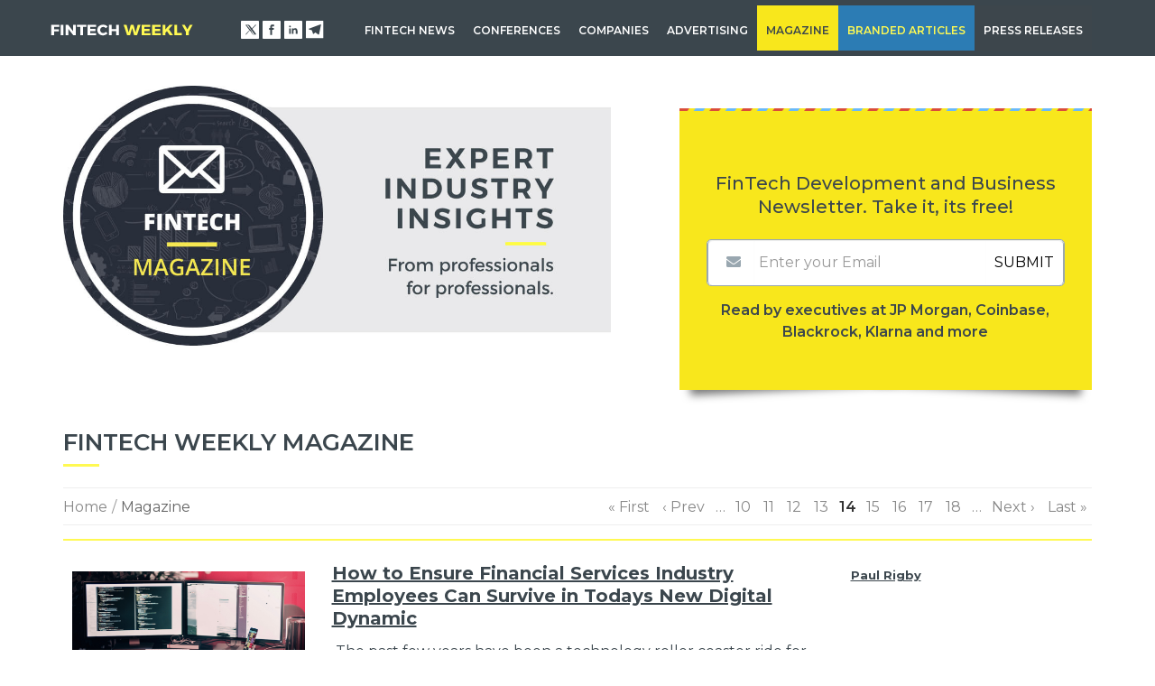

--- FILE ---
content_type: text/html; charset=utf-8
request_url: https://magazine.fintechweekly.com/magazine?page=14
body_size: 13246
content:
<!DOCTYPE html>
<html class="no-js" lang="en">
<head>
<link rel="apple-touch-icon" type="image/x-icon" href="/assets/favicons/apple-icon-57x57-afaee297b8148e7107a2e89952c6028cf8cb386dc66bed1bbfd35faa0a567e10.png" sizes="57x57" />
<link rel="apple-touch-icon" type="image/x-icon" href="/assets/favicons/apple-icon-60x60-7f60fc8fb295e806e9b54f2d27b31ae68cfdad9efd1f549bce68849d85e611c5.png" sizes="60x60" />
<link rel="apple-touch-icon" type="image/x-icon" href="/assets/favicons/apple-icon-72x72-d34e4d6e1d56eb70aa56aa422561ba4feaa6c6d2720bfb118161624f3deb1f7e.png" sizes="72x72" />
<link rel="apple-touch-icon" type="image/x-icon" href="/assets/favicons/apple-icon-76x76-8ddbd3b0d349f44db5fbbbbbbeacd07187e8f466b8a548e5fe78c4d3c8bab815.png" sizes="76x76" />
<link rel="apple-touch-icon" type="image/x-icon" href="/assets/favicons/apple-icon-114x114-95eb43dbd10dde43edb49db9dc855d9b3889325663d6d8c55ab324c993889644.png" sizes="114x114" />
<link rel="apple-touch-icon" type="image/x-icon" href="/assets/favicons/apple-icon-120x120-914a29c9b0972c38064af5a9cbdb3ae3151792c8e8020b76098347710189fc0f.png" sizes="120x120" />
<link rel="apple-touch-icon" type="image/x-icon" href="/assets/favicons/apple-icon-144x144-3b7503fa7a41f27b99a7ca017bb77a38c021c84956cf2935eaf1e17481de87cc.png" sizes="144x144" />
<link rel="apple-touch-icon" type="image/x-icon" href="/assets/favicons/apple-icon-152x152-9f1b5cbd5248982d93b7d2d3ed9da0fc1c1a9eaea642bd09dfa1979a30ee740d.png" sizes="152x152" />
<link rel="apple-touch-icon" type="image/x-icon" href="/assets/favicons/apple-icon-180x180-2c6a86b1a8e3bbd82ea1d5d9b2228e0c103c2b92d0998b948d0cec7b5f233cd8.png" sizes="180x180" />
<link rel="icon" type="image/png" href="/assets/favicons/android-icon-192x192-75eff4ec4a55ba98513b3cb61f30c0959364677cb4ab05c73f69eb3d3f87b3bc.png" sizes="192x192" />
<link rel="icon" type="image/png" href="/assets/favicons/favicon-32x32-99753f474e03f2bc5385e87458de25c1b226b579a5db75b1c0a75671add4034d.png" sizes="32x32" />
<link rel="icon" type="image/png" href="/assets/favicons/favicon-96x96-461af95ba214dede415a1af63b96930496cec585c1b99c7663e69b1898983a59.png" sizes="96x96" />
<link rel="icon" type="image/png" href="/assets/favicons/favicon-16x16-2ba48d9ca2265371dd7272a3a8c9af177ed9361b35fc65439072b317cc8a4694.png" sizes="16x16" />
<link rel="shortcut icon" type="image/x-icon" href="/assets/favicons/ms-icon-144x144-3b7503fa7a41f27b99a7ca017bb77a38c021c84956cf2935eaf1e17481de87cc.png" name="msapplication-TileImage" />

<meta content="text/html;charset=utf-8" http-equi="Content-Type">
<meta content="width=device-width, initial-scale=1, user-scalable=yes" name="viewport">
<link href="/manifest.json" rel="manifest">
<meta content="#ffffff" name="msapplication-TileColor">
<meta content="#ffffff" name="theme-color">
<meta content="21B20243AFF5BFE554309CAEBB4795DF" name="msvalidate.01">
<!--[if IE]> <meta http-equiv='X-UA-Compatible' content='IE=edge' /> <![endif]-->

<link rel="alternate" type="application/rss+xml" title="Latest FinTech Magazine Articles" href="https://magazine.fintechweekly.com/magazine/articles.rss" />
<link rel="alternate" type="application/rss+xml" title="Latest FinTech News" href="https://magazine.fintechweekly.com/fintech-newsletter.rss" />
<link href="https://magazine.fintechweekly.com/magazine/" rel="canonical" />
<title>FinTech Magazine - Articles and expert perspectives on FinTech</title>
<script async data-account="389246" data-user="368334" src="https://a.omappapi.com/app/js/api.min.js" type="text/javascript">
(function(d,u,ac){var s=d.createElement('script');s.type='text/javascript';s.src='https://a.omappapi.com/app/js/api.min.js';s.async=true;s.dataset.user=u;s.dataset.account=ac;d.getElementsByTagName('head')[0].appendChild(s);})(document,368334,389246);
</script>
<!-- Search engines -->
<meta content="fintech, development, newsletter, weekly, finance, business, solutions, news, banking, mobile, loans, crowdfunding" name="keywords">
<meta content="http://fintechweekly.com/fintech-weekly.jpg" name="image_src">
<meta content="https://plus.google.com/+Fintechweekly/" name="publisher">
<meta content="Inside views on the FinTech business. Banking experts write about the impact of FinTech in the financial sector." name="description">
<!-- Google Plus -->
<meta content="FinTech Magazine Articles" itemprop="name">
<meta content="Inside views on the FinTech business. Banking experts write about the impact of FinTech in the financial sector." itemprop="description">
<meta content="http://fintechweekly.com/fintech-weekly.jpg" itemprop="image">
<!-- Twitter -->
<meta content="FinTech Magazine - Articles and expert perspectives on FinTech" name="twitter:card">
<meta content="@fintech_weekly" name="twitter:site">
<meta content="FinTech Magazine - Articles and expert perspectives on FinTech" name="twitter:title">
<meta content="Inside views on the FinTech business. Banking experts write about the impact of FinTech in the financial sector." name="twitter:description">
<meta content="@railslove" name="twitter:creator">
<meta content="http://fintechweekly.com/fintech-weekly.jpg" name="twitter:image:src">
<!-- Open Graph General (Facebook & Pinterest) -->
<meta content="FinTech Magazine - Articles and expert perspectives on FinTech" property="og:title">
<meta content="https://magazine.fintechweekly.com/magazine?page=14" property="og:url">
<meta content="Inside views on the FinTech business. Banking experts write about the impact of FinTech in the financial sector." property="og:description">
<meta content="FinTech Magazine Articles" property="og:site_name">
<meta content="http://fintechweekly.com/fintech-weekly.jpg" property="og:image">
<meta content="654324008" property="fb:admins">
<meta content="en_US" property="og:locale">
<meta content="Website" property="og:type">


<meta name="csrf-param" content="authenticity_token" />
<meta name="csrf-token" content="0MOGZHELC7G5zsuQ/wnrLVxCpXUbwrF0Y30iznsYmMJeWi5euoETr31286YDAO/SHHtSO7Z1AUpupS9Zh03hVA==" />
<link rel="stylesheet" media="screen" href="/assets/application-7241bda7cd5e28628ddfcb6afdb9119aa1eb258245dbbb9e29f6059aedd90e7e.css" />
<script src="/packs/js/application-a0d076aa0b9b08a8e13c.js"></script>
</head>
<body>
<!-- Matomo -->
<script>
  var _paq = window._paq = window._paq || [];
  /* tracker methods like "setCustomDimension" should be called before "trackPageView" */
  _paq.push(['trackPageView']);
  _paq.push(['enableLinkTracking']);
  (function() {
    var u="https://fintechweekly.matomo.cloud/";
    _paq.push(['setTrackerUrl', u+'matomo.php']);
    _paq.push(['setSiteId', '1']);
    var d=document, g=d.createElement('script'), s=d.getElementsByTagName('script')[0];
    g.async=true; g.src='https://cdn.matomo.cloud/fintechweekly.matomo.cloud/matomo.js'; s.parentNode.insertBefore(g,s);
  })();
</script>
<!-- End Matomo Code -->

<script src="https://www.google.com/jsapi"></script>
<div id="fb-root"></div>
<div id="app">
<header class="o-header">
<nav class="c-navbar c-navbar--main navbar navbar-default navbar-fixed-top">
<div class="container">
<div class="nav navbar-nav navbar-header">
<a class="navbar-brand" href="https://fintechweekly.com/" title="FinTech Weekly - Free weekly FinTech development and business newsletter">
<span class="sr-only">FinTech Weekly</span>
<img alt="FinTech Weekly" src="/assets/logo-adf427f742934ab6992a8e92a45b60b8200e5e5bed226b2742c95d9aa987aee7.svg" />
</a>
</div>
<button class="navbar-toggle collapsed" data-target="#ftw-navbar" data-toggle="collapse" type="button">
<span class="sr-only">Menu</span>
<span class="icon-bar"></span>
<span class="icon-bar"></span>
<span class="icon-bar"></span>
</button>
<div class="hidden-xs"><ul class="nav navbar-nav navbar-social">
<li>
<a href="https://x.com/fintech_weekly" rel="publisher" target="_blank">
<img class="c-icon-social" alt="FinTech Weekly X icon: FinTech Weekly on X" src="/assets/svg/icon_social_x-e99e3427f6174fc8dd19964f0336a2452b0ca4f4067aa78b39513f208f22ad00.svg" />
<span class="sr-only">FinTech Weekly on X</span>
</a>
</li>
<li>
<a href="https://www.facebook.com/fintechweekly" rel="publisher" target="_blank">
<img class="c-icon-social" alt="FinTech Weekly Facebook icon: FinTech Weekly on Facebook" src="/assets/svg/icon_social_facebook-77e3e07e15d53b4a2d042971e095b5ec9dc9b968e630a471243c9c584a760ad8.svg" />
<span class="sr-only">FinTech Weekly on Facebook</span>
</a>
</li>
<li>
<a href="https://www.linkedin.com/company/fintech-weekly" rel="publisher" target="_blank">
<img class="c-icon-social" alt="FinTech Weekly LinkedIn icon: FinTech Weekly on LinkedIn" src="/assets/svg/icon_social_linkedin-3f3f5dfdabb0ddbc7afa52db63c0de4ee60eeb792a9f7db5f6cc5923820cd094.svg" />
<span class="sr-only">FinTech Weekly on LinkedIn</span>
</a>
</li>
<li>
<a href="https://t.me/fintechweekly" rel="publisher" target="_blank">
<img class="c-icon-social" alt="FinTech Weekly Telegram icon: FinTech Weekly on Telegram" src="/assets/svg/icon_social_telegram-e85afaf0610818d6e02e4e640c2721ed877bfdd93e8594a29ff7da80fb7976a1.svg" />
<span class="sr-only">FinTech Weekly on Telegram</span>
</a>
</li>
</ul>
</div>
<div class="collapse navbar-collapse" id="ftw-navbar">
<ul class="nav navbar-nav navbar-right">
<div class="visible-xs"><ul class="nav navbar-nav navbar-social">
<li>
<a href="https://x.com/fintech_weekly" rel="publisher" target="_blank">
<img class="c-icon-social" alt="FinTech Weekly X icon: FinTech Weekly on X" src="/assets/svg/icon_social_x-e99e3427f6174fc8dd19964f0336a2452b0ca4f4067aa78b39513f208f22ad00.svg" />
<span class="sr-only">FinTech Weekly on X</span>
</a>
</li>
<li>
<a href="https://www.facebook.com/fintechweekly" rel="publisher" target="_blank">
<img class="c-icon-social" alt="FinTech Weekly Facebook icon: FinTech Weekly on Facebook" src="/assets/svg/icon_social_facebook-77e3e07e15d53b4a2d042971e095b5ec9dc9b968e630a471243c9c584a760ad8.svg" />
<span class="sr-only">FinTech Weekly on Facebook</span>
</a>
</li>
<li>
<a href="https://www.linkedin.com/company/fintech-weekly" rel="publisher" target="_blank">
<img class="c-icon-social" alt="FinTech Weekly LinkedIn icon: FinTech Weekly on LinkedIn" src="/assets/svg/icon_social_linkedin-3f3f5dfdabb0ddbc7afa52db63c0de4ee60eeb792a9f7db5f6cc5923820cd094.svg" />
<span class="sr-only">FinTech Weekly on LinkedIn</span>
</a>
</li>
<li>
<a href="https://t.me/fintechweekly" rel="publisher" target="_blank">
<img class="c-icon-social" alt="FinTech Weekly Telegram icon: FinTech Weekly on Telegram" src="/assets/svg/icon_social_telegram-e85afaf0610818d6e02e4e640c2721ed877bfdd93e8594a29ff7da80fb7976a1.svg" />
<span class="sr-only">FinTech Weekly on Telegram</span>
</a>
</li>
</ul>
</div>
<li class="">
<a href="https://fintechweekly.com/news">FinTech News</a>
</li>
<li class="">
<a href="https://fintechweekly.com/fintech-conferences">Conferences</a>
</li>
<li class="">
<a href="https://fintechweekly.com/fintech-companies">Companies</a>
</li>
<li class="">
<a href="https://partnerships.fintechweekly.com">Advertising</a>
</li>
<li class="yellow-tab active">
<a href="https://fintechweekly.com/magazine">Magazine</a>
</li>
<li class="blue-tab active">
<a href="/branded-articles">Branded Articles</a>
</li>
<li class="no-color-tab active">
<a href="/press-releases">Press Releases</a>
</li>
</ul>
</div>
</div>
</nav>
</header>


<div class="o-section--main"><section class="o-section o-section-article">
<div class="container">
<div class="o-section__header">
<div class="row">
<div class="col-md-7 header-image">
<img alt="header image" src="/assets/fintech-magazine-header-157e0e44bdbfec60f216bb572e9dd563cd3826f9808e3c39f21ce9d288aa03db.jpg" />
</div>
<div class="col-md-5">
<div class="o-section--newsletter-partial">
<form class="c-form c-form--inline c-form--mailchimp" action="https://magazine.fintechweekly.com/signups/new" accept-charset="UTF-8" method="get"><input name="utf8" type="hidden" value="&#x2713;" /><h4>FinTech Development and Business Newsletter. Take it, its free!</h4>
<div class="form-group">
<input value="signup_magazine" type="hidden" name="signups[source_page]" id="signups_source_page" />
<div class="input-group mail-input-group">
<span class="input-group-addon">
<i class="fa fa-envelope"></i>
</span>
<input placeholder="Enter your Email" class="form-control input-lg" type="email" name="signups[email]" id="signups_email" />
<div class="input-group-btn">
<button name="button" type="submit" class="btn btn-secondary btn-lg">SUBMIT
</button></div>
</div>
</div>
<h5>Read by executives at JP Morgan, Coinbase, Blackrock, Klarna and more</h5>
</form>
</div>
</div>
</div>
</div>
<div class="o-section__content">
<h1 class="o-section__title t-underline">
FinTech Weekly Magazine
</h1>
<div class="nav-controls">
<nav aria-label="Breadcrumb" class="breadcrumbs">
<ol itemscope itemtype="https://schema.org/BreadcrumbList">
<li itemprop="itemListElement" itemscope itemtype="https://schema.org/ListItem">
<a href="/" itemprop="item">
<span itemprop="name">Home</span>
</a>
<meta content="1" itemprop="position">
</li>
<li itemprop="itemListElement" itemscope itemtype="https://schema.org/ListItem">
<span itemprop="name">Magazine</span>
<meta content="2" itemprop="position">
</li>
</ol>
</nav>
<div class="paginate">
<nav class="pagination">
<span class="first">
<a href="/magazine">&laquo; First</a>
</span>

<span class="prev">
<a rel="prev" href="/magazine?page=13">&lsaquo; Prev</a>
</span>

<span class="page gap">
&hellip;
</span>

<span class="page">
<a href="/magazine?page=10">10</a>
</span>

<span class="page">
<a href="/magazine?page=11">11</a>
</span>

<span class="page">
<a href="/magazine?page=12">12</a>
</span>

<span class="page">
<a rel="prev" href="/magazine?page=13">13</a>
</span>

<span class="page current">
14
</span>

<span class="page">
<a rel="next" href="/magazine?page=15">15</a>
</span>

<span class="page">
<a href="/magazine?page=16">16</a>
</span>

<span class="page">
<a href="/magazine?page=17">17</a>
</span>

<span class="page">
<a href="/magazine?page=18">18</a>
</span>

<span class="page gap">
&hellip;
</span>

<span class="next">
<a rel="next" href="/magazine?page=15">Next &rsaquo;</a>
</span>

<span class="last">
<a href="/magazine?page=19">Last &raquo;</a>
</span>

</nav>

</div>
</div>
<ul class="c-list c-list--articles">
<li class="c-list__item">

<div class="row" itemscope="itemscope" itemtype="https://schema.org/NewsArticle">
<meta content="https://magazine.fintechweekly.comhttps://fintechweekly.s3.amazonaws.com/article/171/preview_farzad-nazifi-71686-unsplash.jpg" itemprop="image">
<div class="col-md-3">
<div class="c-list__image">
<img alt="How to Ensure Financial Services Industry Employees Can Survive in Todays New Digital Dynamic" src="https://fintechweekly.s3.amazonaws.com/article/171/farzad-nazifi-71686-unsplash.jpg" />
</div>
</div>
<div class="col-md-6">
<a class="c-list__title" href="/magazine/articles/how-to-ensure-financial-services-industry-employees-can-survive-in-today-s-new-digital-dynamic" itemprop="url" target="_blank">
<span itemprop="headline">How to Ensure Financial Services Industry Employees Can Survive in Todays New Digital Dynamic</span>
</a>
<div class="c-list__abstract">
<p>The past few years have been a technology roller coaster ride for financial services companies. From heightened cybersecurity threats to increased demands from customers on the digital front, the very rules that defined the industry have changed. And 2018 will be no different.</p>

</div>
</div>
<div class="col-md-3">
<a class="c-list__author" href="https://www.vitalyst.com/" target="_blank">
<span itemprop="author">Paul Rigby</span>
</a>
</div>
</div>
<div class="c-list__date">
<span class="label" content="2018-03-08 01:00:00 +0100" itemprop="datePublished">Thursday, March 8th 2018 <br/>01:00AM</span>
</div>
</li>
<li class="c-list__item">

<div class="row" itemscope="itemscope" itemtype="https://schema.org/NewsArticle">
<meta content="https://magazine.fintechweekly.comhttps://fintechweekly.s3.amazonaws.com/article/169/preview_andrew-ruiz-5578-unsplash.jpg" itemprop="image">
<div class="col-md-3">
<div class="c-list__image">
<img alt="Regulation of the crypto market: The darknet of the stock exchange lightens up" src="https://fintechweekly.s3.amazonaws.com/article/169/andrew-ruiz-5578-unsplash.jpg" />
</div>
</div>
<div class="col-md-6">
<a class="c-list__title" href="/magazine/articles/regulation-of-the-crypto-market-the-darknet-of-the-stock-exchange-lightens-up" itemprop="url" target="_blank">
<span itemprop="headline">Regulation of the crypto market: The darknet of the stock exchange lightens up</span>
</a>
<div class="c-list__abstract">
<p>From hype to crash – in light of the most recent exchange rate developments of Bitcoin, Ethereum, Ripple &amp; Co., disillusionment is reigning on the crypto market. Volatile exchange rates, black sheep amongst traders and the learning that trading with crypto currencies is actually not as easy as buying a lottery ticket, have certainly put a damper on the gold rush atmosphere. Pressure is growing on the crypto traders – most of all because of regulations. </p>

</div>
</div>
<div class="col-md-3">
<a class="c-list__author" href="https://www.idnow.eu/" target="_blank">
<span itemprop="author">IDnow</span>
</a>
</div>
</div>
<div class="c-list__date">
<span class="label" content="2018-03-01 01:00:00 +0100" itemprop="datePublished">Thursday, March 1st 2018 <br/>01:00AM</span>
</div>
</li>
<li class="c-list__item">
<p class="tag-list">
<span class="tag"><a href="https://magazine.fintechweekly.com/tags/fintech">FinTech</a></span>
</p>

<p class="label">Branded Article</p>
<div class="row" itemscope="itemscope" itemtype="https://schema.org/NewsArticle">
<meta content="https://magazine.fintechweekly.comhttps://fintechweekly.s3.amazonaws.com/article/282/preview_MobiDev_Crypto.png" itemprop="image">
<div class="col-md-3">
<div class="c-list__image">
<img alt="Bridging Finance &amp; Crypto Via Fintech App Dev" src="https://fintechweekly.s3.amazonaws.com/article/282/MobiDev_Crypto.png" />
</div>
</div>
<div class="col-md-6">
<a class="c-list__title" href="/magazine/articles/bridging-traditional-finance-and-crypto-through-innovative-fintech-app-development" itemprop="url" target="_blank">
<span itemprop="headline">Bridging Finance &amp; Crypto Via Fintech App Dev</span>
</a>
<div class="c-list__abstract">
<p>Innovative fintech apps can bridge cryptocurrencies and blockchain technology with more traditional financial products and services. </p>

</div>
</div>
<div class="col-md-3">
<a class="c-list__author" href="" target="_blank">
<span itemprop="author">Maksym Bieliai, BA Team Leader and Fintech Market Analyst at MobiDev</span>
</a>
</div>
</div>
<div class="c-list__date">
<span class="label" content="2022-12-15 01:00:00 +0100" itemprop="datePublished">Thursday, December 15th 2022 <br/>01:00AM</span>
</div>
</li>
<li class="c-list__item">

<div class="row" itemscope="itemscope" itemtype="https://schema.org/NewsArticle">
<meta content="https://magazine.fintechweekly.comhttps://fintechweekly.s3.amazonaws.com/article/168/preview_bernard-hermant-541485-unsplash.jpg" itemprop="image">
<div class="col-md-3">
<div class="c-list__image">
<img alt="Blockchain: The good, the bad, and how to tell the difference " src="https://fintechweekly.s3.amazonaws.com/article/168/bernard-hermant-541485-unsplash.jpg" />
</div>
</div>
<div class="col-md-6">
<a class="c-list__title" href="/magazine/articles/blockchain-the-good-the-bad-and-how-to-tell-the-difference" itemprop="url" target="_blank">
<span itemprop="headline">Blockchain: The good, the bad, and how to tell the difference </span>
</a>
<div class="c-list__abstract">
<p>Blockchain has been touted as a disruptive technology that can be used to benefit virtually any transaction, ranging from money transmission to supply chain management, to restaurant reservations.  With its promise of highly secure, private and instantaneous transactions, blockchain would seem to enhance any transfer or transaction.</p>

</div>
</div>
<div class="col-md-3">
<a class="c-list__author" href="" target="_blank">
<span itemprop="author">Robert E. Braun</span>
</a>
</div>
</div>
<div class="c-list__date">
<span class="label" content="2018-02-26 01:00:00 +0100" itemprop="datePublished">Monday, February 26th 2018 <br/>01:00AM</span>
</div>
</li>
<li class="c-list__item">

<div class="row" itemscope="itemscope" itemtype="https://schema.org/NewsArticle">
<meta content="https://magazine.fintechweekly.comhttps://fintechweekly.s3.amazonaws.com/article/167/preview_siarhei-horbach-267470-unsplash.jpg" itemprop="image">
<div class="col-md-3">
<div class="c-list__image">
<img alt="Unified IT Monitoring for Financial Services: Improving the Customer Experience" src="https://fintechweekly.s3.amazonaws.com/article/167/siarhei-horbach-267470-unsplash.jpg" />
</div>
</div>
<div class="col-md-6">
<a class="c-list__title" href="/magazine/articles/unified-it-monitoring-for-financial-services-improving-the-customer-experience" itemprop="url" target="_blank">
<span itemprop="headline">Unified IT Monitoring for Financial Services: Improving the Customer Experience</span>
</a>
<div class="c-list__abstract">
<p>Financial services companies are growing through an intense period of acquisitions and mergers. This has resulted in requiring a parent company to maintain IT infrastructures for several different organizations, each with their own lines of business. </p>

</div>
</div>
<div class="col-md-3">
<a class="c-list__author" href="https://www.zenoss.com/" target="_blank">
<span itemprop="author">Brian Wilson</span>
</a>
</div>
</div>
<div class="c-list__date">
<span class="label" content="2018-02-21 01:00:00 +0100" itemprop="datePublished">Wednesday, February 21st 2018 <br/>01:00AM</span>
</div>
</li>
<li class="c-list__item">

<div class="row" itemscope="itemscope" itemtype="https://schema.org/NewsArticle">
<meta content="https://magazine.fintechweekly.comhttps://fintechweekly.s3.amazonaws.com/article/166/preview_natalia-y-339474.jpg" itemprop="image">
<div class="col-md-3">
<div class="c-list__image">
<img alt="Alternative Investments: A path to transparency" src="https://fintechweekly.s3.amazonaws.com/article/166/natalia-y-339474.jpg" />
</div>
</div>
<div class="col-md-6">
<a class="c-list__title" href="/magazine/articles/alternative-investments-a-path-to-transparency" itemprop="url" target="_blank">
<span itemprop="headline">Alternative Investments: A path to transparency</span>
</a>
<div class="c-list__abstract">
<p>Capital has been flowing into the alternative investment industry over the past few years, with sources projecting that money invested in private funds will reach as much as $20 trillion by 2020. Preqin recently published a <a href="https://www.preqin.com/docs/reports/Preqin-Investor-Outlook-Alternative-Assets-H2-2017.pdf">study</a> stating that there are as many as 17,000 private funds open for investment. </p>

</div>
</div>
<div class="col-md-3">
<a class="c-list__author" href="www.baseventure.com" target="_blank">
<span itemprop="author">Chris Andraca</span>
</a>
</div>
</div>
<div class="c-list__date">
<span class="label" content="2018-02-19 01:00:00 +0100" itemprop="datePublished">Monday, February 19th 2018 <br/>01:00AM</span>
</div>
</li>
<li class="c-list__item">
<p class="tag-list">
<span class="tag"><a href="https://magazine.fintechweekly.com/tags/fintech">FinTech</a></span>
</p>

<p class="label">Branded Article</p>
<div class="row" itemscope="itemscope" itemtype="https://schema.org/NewsArticle">
<meta content="https://magazine.fintechweekly.comhttps://fintechweekly.s3.amazonaws.com/article/280/preview_Article_Images_3_.png" itemprop="image">
<div class="col-md-3">
<div class="c-list__image">
<img alt="How AI Improves Customer Onboarding in Fintech" src="https://fintechweekly.s3.amazonaws.com/article/280/Article_Images_3_.png" />
</div>
</div>
<div class="col-md-6">
<a class="c-list__title" href="/magazine/articles/how-ai-can-improve-the-customer-onboarding-process-in-fintech" itemprop="url" target="_blank">
<span itemprop="headline">How AI Improves Customer Onboarding in Fintech</span>
</a>
<div class="c-list__abstract">
<p>Onboarding is pivotal to start clients’ journeys in the best way. Fintech products can use AI to optimize this process.</p>

</div>
</div>
<div class="col-md-3">
<a class="c-list__author" href="" target="_blank">
<span itemprop="author">Maksym Bieliai, BA Team Leader and Fintech Market Analyst at MobiDev</span>
</a>
</div>
</div>
<div class="c-list__date">
<span class="label" content="2022-12-12 01:00:00 +0100" itemprop="datePublished">Monday, December 12th 2022 <br/>01:00AM</span>
</div>
</li>
<li class="c-list__item">

<div class="row" itemscope="itemscope" itemtype="https://schema.org/NewsArticle">
<meta content="https://magazine.fintechweekly.comhttps://fintechweekly.s3.amazonaws.com/article/165/preview_neonbrand-395170.jpg" itemprop="image">
<div class="col-md-3">
<div class="c-list__image">
<img alt="Cryptocurrency Accounting Guide: How Do I calculate My Crypto Gains?" src="https://fintechweekly.s3.amazonaws.com/article/165/neonbrand-395170.jpg" />
</div>
</div>
<div class="col-md-6">
<a class="c-list__title" href="/magazine/articles/cryptocurrency-accounting-guide-how-do-i-calculate-my-crypto-gains" itemprop="url" target="_blank">
<span itemprop="headline">Cryptocurrency Accounting Guide: How Do I calculate My Crypto Gains?</span>
</a>
<div class="c-list__abstract">
<p>The increased interest and excitement towards cryptocurrencies has resulted in an influx of new money flowing into the cryptocurrency market. However, entering into the crypto world is extremely intimidating, especially when you’re dealing with a subject matter that is technically complex. With many making a considerable rate or return on their investments, it is vital to understand how we should value our crypto gains (or losses).</p>

</div>
</div>
<div class="col-md-3">
<a class="c-list__author" href="https://masterthecrypto.com/" target="_blank">
<span itemprop="author">Aziz Bin Zainuddin</span>
</a>
</div>
</div>
<div class="c-list__date">
<span class="label" content="2018-02-16 01:00:00 +0100" itemprop="datePublished">Friday, February 16th 2018 <br/>01:00AM</span>
</div>
</li>
<li class="c-list__item">

<div class="row" itemscope="itemscope" itemtype="https://schema.org/NewsArticle">
<meta content="https://magazine.fintechweekly.comhttps://fintechweekly.s3.amazonaws.com/article/164/preview_sebastien-gabriel-232358.jpg" itemprop="image">
<div class="col-md-3">
<div class="c-list__image">
<img alt="Bitcoin is just the tip of the iceberg: exploring blockchain’s full potential" src="https://fintechweekly.s3.amazonaws.com/article/164/sebastien-gabriel-232358.jpg" />
</div>
</div>
<div class="col-md-6">
<a class="c-list__title" href="/magazine/articles/bitcoin-is-just-the-tip-of-the-iceberg-exploring-blockchain-s-full-potential" itemprop="url" target="_blank">
<span itemprop="headline">Bitcoin is just the tip of the iceberg: exploring blockchain’s full potential</span>
</a>
<div class="c-list__abstract">
<p>If there is one topic setting tongues wagging in FinTech, it is blockchain. Because of its distributed ledger system, Blockchain makes processes easier, faster and by extension, cheaper. Bitcoin is only one case among the many applications of crypto. Once its potential is fully explored, blockchain could generate much more than digital money, and empower individuals by putting them in full control of their money and transactions.</p>

</div>
</div>
<div class="col-md-3">
<a class="c-list__author" href="http://cassiopeia-ltd.com/" target="_blank">
<span itemprop="author">Cassiopeia Services</span>
</a>
</div>
</div>
<div class="c-list__date">
<span class="label" content="2018-02-07 01:00:00 +0100" itemprop="datePublished">Wednesday, February 7th 2018 <br/>01:00AM</span>
</div>
</li>
<li class="c-list__item">

<div class="row" itemscope="itemscope" itemtype="https://schema.org/NewsArticle">
<meta content="https://magazine.fintechweekly.com/images/defaults/image_preview_blank.png" itemprop="image">
<div class="col-md-3">
<div class="c-list__image">

</div>
</div>
<div class="col-md-6">
<a class="c-list__title" href="/magazine/articles/Cryptocurrency-for-5-year-olds" itemprop="url" target="_blank">
<span itemprop="headline">What is Bitcoin? Cryptocurrency for 5 year olds</span>
</a>
<div class="c-list__abstract">

</div>
</div>
<div class="col-md-3">
<a class="c-list__author" href="https://mikesgearreviews.com" target="_blank">
<span itemprop="author">Mike&#39;s Gear Reviews</span>
</a>
</div>
</div>
<div class="c-list__date">
<span class="label" content="2018-02-02 01:00:00 +0100" itemprop="datePublished">Friday, February 2nd 2018 <br/>01:00AM</span>
</div>
</li>
<li class="c-list__item">
<p class="tag-list">
<span class="tag"><a href="https://magazine.fintechweekly.com/tags/business">Business</a></span>
</p>

<p class="label">Branded Article</p>
<div class="row" itemscope="itemscope" itemtype="https://schema.org/NewsArticle">
<meta content="https://magazine.fintechweekly.comhttps://fintechweekly.s3.amazonaws.com/article/278/preview_Article_Images_1_.png" itemprop="image">
<div class="col-md-3">
<div class="c-list__image">
<img alt="5 Essential Things You Need to Set Up a Business" src="https://fintechweekly.s3.amazonaws.com/article/278/Article_Images_1_.png" />
</div>
</div>
<div class="col-md-6">
<a class="c-list__title" href="/magazine/articles/5-essential-things-you-need-to-set-up-a-business" itemprop="url" target="_blank">
<span itemprop="headline">5 Essential Things You Need to Set Up a Business</span>
</a>
<div class="c-list__abstract">
<p>Running a business can be one of the best ways to be financially secure and achieve your goals.</p>

</div>
</div>
<div class="col-md-3">
<a class="c-list__author" href="" target="_blank">
<span itemprop="author"></span>
</a>
</div>
</div>
<div class="c-list__date">
<span class="label" content="2022-11-26 01:00:00 +0100" itemprop="datePublished">Saturday, November 26th 2022 <br/>01:00AM</span>
</div>
</li>
<li class="c-list__item">

<div class="row" itemscope="itemscope" itemtype="https://schema.org/NewsArticle">
<meta content="https://magazine.fintechweekly.comhttps://fintechweekly.s3.amazonaws.com/article/161/preview__-healthymond-321882.jpg" itemprop="image">
<div class="col-md-3">
<div class="c-list__image">
<img alt="Open Banking – Intellectual Property Considerations" src="https://fintechweekly.s3.amazonaws.com/article/161/_-healthymond-321882.jpg" />
</div>
</div>
<div class="col-md-6">
<a class="c-list__title" href="/magazine/articles/open-banking-ip-considerations" itemprop="url" target="_blank">
<span itemprop="headline">Open Banking – Intellectual Property Considerations</span>
</a>
<div class="c-list__abstract">
<p>On 13 January 2018, the starting pistol was fired for the Open Banking race. Retail banks (and building societies) are now required, with their customers’ consent, to provide access to their customers’ banking data to approved third parties in a standardised, straightforward and secure way. Open Banking has been hailed as a catalyst for the Fintech sector, facilitating innovative new banking apps and services for consumers and small businesses.</p>

</div>
</div>
<div class="col-md-3">
<a class="c-list__author" href="" target="_blank">
<span itemprop="author">Rajvinder Jagdev, Peter Damerell</span>
</a>
</div>
</div>
<div class="c-list__date">
<span class="label" content="2018-02-01 01:00:00 +0100" itemprop="datePublished">Thursday, February 1st 2018 <br/>01:00AM</span>
</div>
</li>
<li class="c-list__item">

<div class="row" itemscope="itemscope" itemtype="https://schema.org/NewsArticle">
<meta content="https://magazine.fintechweekly.comhttps://fintechweekly.s3.amazonaws.com/article/162/preview_jesse-orrico-60373.jpg" itemprop="image">
<div class="col-md-3">
<div class="c-list__image">
<img alt="How big data and AI has revolutionized financial trading" src="https://fintechweekly.s3.amazonaws.com/article/162/jesse-orrico-60373.jpg" />
</div>
</div>
<div class="col-md-6">
<a class="c-list__title" href="/magazine/articles/how-big-data-and-ai-has-revolutionized-financial-trading" itemprop="url" target="_blank">
<span itemprop="headline">How big data and AI has revolutionized financial trading</span>
</a>
<div class="c-list__abstract">
<p>Many banking and finance companies have already taken advantage of big data analytics to simplify the process of personalized offers, targeted cross sales and to improve their customer service. The term big data keeps expanding and today incorporates numerous new meanings, such as Deep Learning, Cluster Analysis, Neuron Networks and Artificial Intelligence.</p>

</div>
</div>
<div class="col-md-3">
<a class="c-list__author" href="" target="_blank">
<span itemprop="author">Evgeny Kuznetsov</span>
</a>
</div>
</div>
<div class="c-list__date">
<span class="label" content="2018-01-31 01:00:00 +0100" itemprop="datePublished">Wednesday, January 31st 2018 <br/>01:00AM</span>
</div>
</li>
<li class="c-list__item">

<div class="row" itemscope="itemscope" itemtype="https://schema.org/NewsArticle">
<meta content="https://magazine.fintechweekly.comhttps://fintechweekly.s3.amazonaws.com/article/160/preview_j-334395.jpg" itemprop="image">
<div class="col-md-3">
<div class="c-list__image">
<img alt="The role of blockchain in the Open Banking era  " src="https://fintechweekly.s3.amazonaws.com/article/160/j-334395.jpg" />
</div>
</div>
<div class="col-md-6">
<a class="c-list__title" href="/magazine/articles/the-role-of-blockchain-in-the-open-banking-era" itemprop="url" target="_blank">
<span itemprop="headline">The role of blockchain in the Open Banking era  </span>
</a>
<div class="c-list__abstract">
<p>PSD2 - the second Payment Services Directive - offers European consumers significant control over the use of their personal financial data. But while they trust their banks with this sensitive data, <a href="https://newsroom.accenture.com/news/accenture-research-finds-lack-of-trust-in-third-party-providers-creates-major-opportunity-for-banks-as-open-banking-set-to-roll-out-across-europe.htm">a recent Accenture study</a> shows that consumers are overwhelmingly reluctant to share their bank details with third-parties. So how can fintech companies generate trust and encourage consumers to sign-up? I believe empowering consumers to manage their own data could be the answer.   </p>

</div>
</div>
<div class="col-md-3">
<a class="c-list__author" href="www.peermountain.com/" target="_blank">
<span itemprop="author">Jed Grant</span>
</a>
</div>
</div>
<div class="c-list__date">
<span class="label" content="2018-01-24 01:00:00 +0100" itemprop="datePublished">Wednesday, January 24th 2018 <br/>01:00AM</span>
</div>
</li>
<li class="c-list__item">
<p class="tag-list">
<span class="tag"><a href="https://magazine.fintechweekly.com/tags/business">Business</a></span>
</p>

<p class="label">Branded Article</p>
<div class="row" itemscope="itemscope" itemtype="https://schema.org/NewsArticle">
<meta content="https://magazine.fintechweekly.comhttps://fintechweekly.s3.amazonaws.com/article/277/preview_image_2_.png" itemprop="image">
<div class="col-md-3">
<div class="c-list__image">
<img alt="Different Types of Personal Loans in Singapore" src="https://fintechweekly.s3.amazonaws.com/article/277/image_2_.png" />
</div>
</div>
<div class="col-md-6">
<a class="c-list__title" href="/magazine/articles/different-types-of-personal-loans-available-in-singapore" itemprop="url" target="_blank">
<span itemprop="headline">Different Types of Personal Loans in Singapore</span>
</a>
<div class="c-list__abstract">
<p>Personal loans are often used in Singapore to benefit from the many opportunities offered by the country.</p>

</div>
</div>
<div class="col-md-3">
<a class="c-list__author" href="" target="_blank">
<span itemprop="author"></span>
</a>
</div>
</div>
<div class="c-list__date">
<span class="label" content="2022-11-18 01:00:00 +0100" itemprop="datePublished">Friday, November 18th 2022 <br/>01:00AM</span>
</div>
</li>
<li class="c-list__item">

<div class="row" itemscope="itemscope" itemtype="https://schema.org/NewsArticle">
<meta content="https://magazine.fintechweekly.comhttps://fintechweekly.s3.amazonaws.com/article/159/preview_glenn-carstens-peters-204767.jpg" itemprop="image">
<div class="col-md-3">
<div class="c-list__image">
<img alt="A Cautionary Tale for Tokens" src="https://fintechweekly.s3.amazonaws.com/article/159/glenn-carstens-peters-204767.jpg" />
</div>
</div>
<div class="col-md-6">
<a class="c-list__title" href="/magazine/articles/a-cautionary-tale-for-tokens" itemprop="url" target="_blank">
<span itemprop="headline">A Cautionary Tale for Tokens</span>
</a>
<div class="c-list__abstract">
<p>As the digital asset community tries to project how the world’s governments and agencies will ultimately regulate the cascade of coins and tokens now being blockchained into existence, we could use a good anecdote.
Do we have a relatively recent story that features large quantities of regulatory uncertainty, customer frenzy and start-up obsession? One that might illuminate basic truths that help token investors and issuers navigate the unusual regulatory landscape they find themselves trying to cross?
In fact we do. The story of daily fantasy sports companies during the second half of 2015 offers the digital asset community several valuable insights.</p>

</div>
</div>
<div class="col-md-3">
<a class="c-list__author" href="http://www.wdesquire.com/" target="_blank">
<span itemprop="author">William Devine</span>
</a>
</div>
</div>
<div class="c-list__date">
<span class="label" content="2018-01-19 01:00:00 +0100" itemprop="datePublished">Friday, January 19th 2018 <br/>01:00AM</span>
</div>
</li>
<li class="c-list__item">

<div class="row" itemscope="itemscope" itemtype="https://schema.org/NewsArticle">
<meta content="https://magazine.fintechweekly.comhttps://fintechweekly.s3.amazonaws.com/article/157/preview_rawpixel-com-411158.jpg" itemprop="image">
<div class="col-md-3">
<div class="c-list__image">
<img alt="Mobile Payment: NFC, QR Codes, In-app and beyond…" src="https://fintechweekly.s3.amazonaws.com/article/157/rawpixel-com-411158.jpg" />
</div>
</div>
<div class="col-md-6">
<a class="c-list__title" href="/magazine/articles/mobil-payment-nfc-qr-codes-in-app-and-beyond" itemprop="url" target="_blank">
<span itemprop="headline">Mobile Payment: NFC, QR Codes, In-app and beyond…</span>
</a>
<div class="c-list__abstract">
<p>‘Mobile payments’ is a broad term. As the ecosystem has developed, various new technologies have emerged to change the way we act and transact in-store.</p>

</div>
</div>
<div class="col-md-3">
<a class="c-list__author" href="" target="_blank">
<span itemprop="author">André Stoorvogel</span>
</a>
</div>
</div>
<div class="c-list__date">
<span class="label" content="2018-01-17 01:00:00 +0100" itemprop="datePublished">Wednesday, January 17th 2018 <br/>01:00AM</span>
</div>
</li>
<li class="c-list__item">

<div class="row" itemscope="itemscope" itemtype="https://schema.org/NewsArticle">
<meta content="https://magazine.fintechweekly.comhttps://fintechweekly.s3.amazonaws.com/article/158/preview_smart-304883.jpg" itemprop="image">
<div class="col-md-3">
<div class="c-list__image">
<img alt="PSP ecosystem explained and global mapping of key players" src="https://fintechweekly.s3.amazonaws.com/article/158/smart-304883.jpg" />
</div>
</div>
<div class="col-md-6">
<a class="c-list__title" href="/magazine/articles/psp-ecosystem-explained-and-global-mapping-of-key-players" itemprop="url" target="_blank">
<span itemprop="headline">PSP ecosystem explained and global mapping of key players</span>
</a>
<div class="c-list__abstract">
<p>As the PSP segment in the payments value chain is maturing, retail prices for online payments are steadily dropping, while the level of service offered to merchants is only increasing. Consequently,   players aim to gain scale and increase capabilities through strategic acquisitions. This report describes the global PSP space today and defines the capabilities offered by the different participants in the ecosystem.</p>

</div>
</div>
<div class="col-md-3">
<a class="c-list__author" href="https://www.thepaypers.com/reports/online-payments-and-ecommerce-market-guide-2017/r769843" target="_blank">
<span itemprop="author">The Paypers </span>
</a>
</div>
</div>
<div class="c-list__date">
<span class="label" content="2018-01-15 01:00:00 +0100" itemprop="datePublished">Monday, January 15th 2018 <br/>01:00AM</span>
</div>
</li>
<li class="c-list__item">

<p class="label">Branded Article</p>
<div class="row" itemscope="itemscope" itemtype="https://schema.org/NewsArticle">
<meta content="https://magazine.fintechweekly.comhttps://fintechweekly.s3.amazonaws.com/article/275/preview_GreenOnline_is_winning_the_hearts_and_minds_of_European_consumers.jpg" itemprop="image">
<div class="col-md-3">
<div class="c-list__image">
<img alt="GreenOnline Wins Hearts &amp; Minds in Europe" src="https://fintechweekly.s3.amazonaws.com/article/275/GreenOnline_is_winning_the_hearts_and_minds_of_European_consumers.jpg" />
</div>
</div>
<div class="col-md-6">
<a class="c-list__title" href="/magazine/articles/greenonline-is-winning-the-hearts-and-minds-of-european-consumers" itemprop="url" target="_blank">
<span itemprop="headline">GreenOnline Wins Hearts &amp; Minds in Europe</span>
</a>
<div class="c-list__abstract">
<p>The CEO of GreenOnline talks about the logic behind the company – and how it helps customers.</p>

</div>
</div>
<div class="col-md-3">
<a class="c-list__author" href="" target="_blank">
<span itemprop="author"></span>
</a>
</div>
</div>
<div class="c-list__date">
<span class="label" content="2022-11-16 01:00:00 +0100" itemprop="datePublished">Wednesday, November 16th 2022 <br/>01:00AM</span>
</div>
</li>
<li class="c-list__item">

<div class="row" itemscope="itemscope" itemtype="https://schema.org/NewsArticle">
<meta content="https://magazine.fintechweekly.comhttps://fintechweekly.s3.amazonaws.com/article/156/preview_luke-michael-275911.jpg" itemprop="image">
<div class="col-md-3">
<div class="c-list__image">
<img alt="Navigating Cryptocurrency Regulation: Common Sense in an Uncommon Industry " src="https://fintechweekly.s3.amazonaws.com/article/156/luke-michael-275911.jpg" />
</div>
</div>
<div class="col-md-6">
<a class="c-list__title" href="/magazine/articles/navigating-cryptocurrency-regulation-common-sense-in-an-uncommon-industry" itemprop="url" target="_blank">
<span itemprop="headline">Navigating Cryptocurrency Regulation: Common Sense in an Uncommon Industry </span>
</a>
<div class="c-list__abstract">
<p>The recent, exponential growth of bitcoin, Ether, and other cryptocurrencies has brought cryptocurrencies firmly into the public eye.  Some have created crypto-products or tokens to raise funds in a veritable cash grab with little foresight, planning, or disclosure.  Others – by the tens and hundreds of thousands – are signing up to purchase crypto-assets.  Often these purchasers have no understanding of the underlying technology or the risks involved, proving that, as Mark Twain opined, “common sense is very uncommon.” </p>

</div>
</div>
<div class="col-md-3">
<a class="c-list__author" href="" target="_blank">
<span itemprop="author">Gayle E. Littleton, David Bitkower, and Justin C. Steffen</span>
</a>
</div>
</div>
<div class="c-list__date">
<span class="label" content="2018-01-15 01:00:00 +0100" itemprop="datePublished">Monday, January 15th 2018 <br/>01:00AM</span>
</div>
</li>
<li class="c-list__item">

<div class="row" itemscope="itemscope" itemtype="https://schema.org/NewsArticle">
<meta content="https://magazine.fintechweekly.comhttps://fintechweekly.s3.amazonaws.com/article/155/preview_roberto-junior-270326.jpg" itemprop="image">
<div class="col-md-3">
<div class="c-list__image">
<img alt="Cryptocurrencies – Does the Next Big Thing have Staying Power?" src="https://fintechweekly.s3.amazonaws.com/article/155/roberto-junior-270326.jpg" />
</div>
</div>
<div class="col-md-6">
<a class="c-list__title" href="/magazine/articles/cryptocurrencies-does-the-next-big-thing-have-staying-power" itemprop="url" target="_blank">
<span itemprop="headline">Cryptocurrencies – Does the Next Big Thing have Staying Power?</span>
</a>
<div class="c-list__abstract">
<p>Cryptocurrencies – not just bitcoin, but any of the hundreds of different currencies that have been created using blockchain technology – have caught the imagination of the public.  There are, seemingly, daily articles that predict either the demise of all traditional currencies in favor of cryptocurrencies, and just as many articles predicting the demise of cryptocurrencies.</p>

</div>
</div>
<div class="col-md-3">
<a class="c-list__author" href="" target="_blank">
<span itemprop="author">Robert E. Braun , Jeffer Mangels Butler &amp; Mitchell LLP</span>
</a>
</div>
</div>
<div class="c-list__date">
<span class="label" content="2018-01-13 01:00:00 +0100" itemprop="datePublished">Saturday, January 13th 2018 <br/>01:00AM</span>
</div>
</li>
<li class="c-list__item">

<div class="row" itemscope="itemscope" itemtype="https://schema.org/NewsArticle">
<meta content="https://magazine.fintechweekly.comhttps://fintechweekly.s3.amazonaws.com/article/154/preview_Bildschirmfoto_2018-01-12_um_10.47.52.png" itemprop="image">
<div class="col-md-3">
<div class="c-list__image">
<img alt=" Fintech perspective: the best is yet to come" src="https://fintechweekly.s3.amazonaws.com/article/154/Bildschirmfoto_2018-01-12_um_10.47.52.png" />
</div>
</div>
<div class="col-md-6">
<a class="c-list__title" href="/magazine/articles/fintech-perspective-the-best-is-yet-to-come" itemprop="url" target="_blank">
<span itemprop="headline"> Fintech perspective: the best is yet to come</span>
</a>
<div class="c-list__abstract">
<p>In the past 18 months a great many column inches have been given over to distributed ledger technology, more commonly known as blockchain and its power to disrupt industries, particularly in the financial sector.</p>

</div>
</div>
<div class="col-md-3">
<a class="c-list__author" href="" target="_blank">
<span itemprop="author">Matthew Margetts</span>
</a>
</div>
</div>
<div class="c-list__date">
<span class="label" content="2018-01-12 01:00:00 +0100" itemprop="datePublished">Friday, January 12th 2018 <br/>01:00AM</span>
</div>
</li>
<li class="c-list__item">
<p class="tag-list">
<span class="tag"><a href="https://magazine.fintechweekly.com/tags/insurtech">InsurTech</a></span>
</p>

<p class="label">Branded Article</p>
<div class="row" itemscope="itemscope" itemtype="https://schema.org/NewsArticle">
<meta content="https://magazine.fintechweekly.comhttps://fintechweekly.s3.amazonaws.com/article/274/preview_Car_Insurance.png" itemprop="image">
<div class="col-md-3">
<div class="c-list__image">
<img alt="Is Car Insurance Cheaper Depending On The State?" src="https://fintechweekly.s3.amazonaws.com/article/274/Car_Insurance.png" />
</div>
</div>
<div class="col-md-6">
<a class="c-list__title" href="/magazine/articles/is-car-insurance-cheaper-depending-on-which-state-you-re-in" itemprop="url" target="_blank">
<span itemprop="headline">Is Car Insurance Cheaper Depending On The State?</span>
</a>
<div class="c-list__abstract">
<p>Have you wondered how car insurance premiums work and whether states have different prices? </p>

</div>
</div>
<div class="col-md-3">
<a class="c-list__author" href="" target="_blank">
<span itemprop="author">FinTech Weekly</span>
</a>
</div>
</div>
<div class="c-list__date">
<span class="label" content="2022-11-08 01:00:00 +0100" itemprop="datePublished">Tuesday, November 8th 2022 <br/>01:00AM</span>
</div>
</li>
<li class="c-list__item">

<div class="row" itemscope="itemscope" itemtype="https://schema.org/NewsArticle">
<meta content="https://magazine.fintechweekly.comhttps://fintechweekly.s3.amazonaws.com/article/153/preview_chris-barbalis-186421__1_.jpg" itemprop="image">
<div class="col-md-3">
<div class="c-list__image">
<img alt="Managing Identities Online: Blockchain and AI are the Key" src="https://fintechweekly.s3.amazonaws.com/article/153/chris-barbalis-186421__1_.jpg" />
</div>
</div>
<div class="col-md-6">
<a class="c-list__title" href="/magazine/articles/blockchain-and-ai-in-online-identification-and-id-management" itemprop="url" target="_blank">
<span itemprop="headline">Managing Identities Online: Blockchain and AI are the Key</span>
</a>
<div class="c-list__abstract">
<p>Blockchain and identity management are not only a natural fit, but will also be an increasingly important part for online businesses in the future. AI and Blockchain will play crucial roles in customer onboarding and provide better conversion for businesses and more security for all parties involved.</p>

</div>
</div>
<div class="col-md-3">
<a class="c-list__author" href="" target="_blank">
<span itemprop="author">FinTech Weekly, IDnow</span>
</a>
</div>
</div>
<div class="c-list__date">
<span class="label" content="2018-01-10 01:00:00 +0100" itemprop="datePublished">Wednesday, January 10th 2018 <br/>01:00AM</span>
</div>
</li>
<li class="c-list__item">

<div class="row" itemscope="itemscope" itemtype="https://schema.org/NewsArticle">
<meta content="https://magazine.fintechweekly.comhttps://fintechweekly.s3.amazonaws.com/article/152/preview_rawpixel-com-340967.jpg" itemprop="image">
<div class="col-md-3">
<div class="c-list__image">
<img alt="How Online Identification Will Change Businesses – Rupert Spiegelberg and Armin Bauer, IDnow" src="https://fintechweekly.s3.amazonaws.com/article/152/rawpixel-com-340967.jpg" />
</div>
</div>
<div class="col-md-6">
<a class="c-list__title" href="/magazine/articles/how-online-identification-will-change-businesses-interview-with-idnow" itemprop="url" target="_blank">
<span itemprop="headline">How Online Identification Will Change Businesses – Rupert Spiegelberg and Armin Bauer, IDnow</span>
</a>
<div class="c-list__abstract">
<p>FinTech Weekly talked to online identification provider IDnow about why identity management will be one of the most interesting areas to watch in 2018. Further, we discussed their highly interesting business, how opening bank accounts online can be safer than in a bank, and how even customers of 102 years old can use online identification.</p>

</div>
</div>
<div class="col-md-3">
<a class="c-list__author" href="" target="_blank">
<span itemprop="author">FinTech Weekly / IDnow</span>
</a>
</div>
</div>
<div class="c-list__date">
<span class="label" content="2018-01-03 01:00:00 +0100" itemprop="datePublished">Wednesday, January 3rd 2018 <br/>01:00AM</span>
</div>
</li>
</ul>
<div class="paginate">
<nav class="pagination">
<span class="first">
<a href="/magazine">&laquo; First</a>
</span>

<span class="prev">
<a rel="prev" href="/magazine?page=13">&lsaquo; Prev</a>
</span>

<span class="page gap">
&hellip;
</span>

<span class="page">
<a href="/magazine?page=10">10</a>
</span>

<span class="page">
<a href="/magazine?page=11">11</a>
</span>

<span class="page">
<a href="/magazine?page=12">12</a>
</span>

<span class="page">
<a rel="prev" href="/magazine?page=13">13</a>
</span>

<span class="page current">
14
</span>

<span class="page">
<a rel="next" href="/magazine?page=15">15</a>
</span>

<span class="page">
<a href="/magazine?page=16">16</a>
</span>

<span class="page">
<a href="/magazine?page=17">17</a>
</span>

<span class="page">
<a href="/magazine?page=18">18</a>
</span>

<span class="page gap">
&hellip;
</span>

<span class="next">
<a rel="next" href="/magazine?page=15">Next &rsaquo;</a>
</span>

<span class="last">
<a href="/magazine?page=19">Last &raquo;</a>
</span>

</nav>

</div>
</div>
</div>
</section>
</div>
<footer class="o-footer">
<div class="container">
<section class="o-footer__faq" itemscope itemtype="https://schema.org/FAQPage">
<h3 class="o-footer__faq-title">Frequently Asked Questions</h3>
<div class="row">
<div class="col-md-6">
<div class="faq-item" itemprop="mainEntity" itemscope itemtype="https://schema.org/Question">
<h4 class="faq-question" itemprop="name">What is FinTech Weekly?</h4>
<div class="faq-answer" itemprop="acceptedAnswer" itemscope itemtype="https://schema.org/Answer">
<p itemprop="text">FinTech Weekly is a curated news platform and newsletter covering financial technology, digital banking, blockchain, cryptocurrency, and AI in finance. Read by executives at JP Morgan, Coinbase, Blackrock, Klarna, and more.</p>
</div>
</div>
<div class="faq-item" itemprop="mainEntity" itemscope itemtype="https://schema.org/Question">
<h4 class="faq-question" itemprop="name">How often is FinTech Weekly published?</h4>
<div class="faq-answer" itemprop="acceptedAnswer" itemscope itemtype="https://schema.org/Answer">
<p itemprop="text">Our newsletter is sent every Tuesday and Thursday, with occasional special editions in between. Our news section is updated daily with breaking fintech developments and in-depth articles.</p>
</div>
</div>
<div class="faq-item" itemprop="mainEntity" itemscope itemtype="https://schema.org/Question">
<h4 class="faq-question" itemprop="name">Is FinTech Weekly free?</h4>
<div class="faq-answer" itemprop="acceptedAnswer" itemscope itemtype="https://schema.org/Answer">
<p itemprop="text">Yes, our newsletter and all news content are completely free. We also offer advertising and branded content opportunities for businesses.</p>
</div>
</div>
</div>
<div class="col-md-6">
<div class="faq-item" itemprop="mainEntity" itemscope itemtype="https://schema.org/Question">
<h4 class="faq-question" itemprop="name">Who reads FinTech Weekly?</h4>
<div class="faq-answer" itemprop="acceptedAnswer" itemscope itemtype="https://schema.org/Answer">
<p itemprop="text">Our audience includes fintech executives, investors, startup founders, financial analysts, developers, and industry professionals across Europe, North America, and Asia.</p>
</div>
</div>
<div class="faq-item" itemprop="mainEntity" itemscope itemtype="https://schema.org/Question">
<h4 class="faq-question" itemprop="name">How can FinTech Weekly help my business?</h4>
<div class="faq-answer" itemprop="acceptedAnswer" itemscope itemtype="https://schema.org/Answer">
<p itemprop="text">We offer conference listings, company directory features, branded articles, press release distribution, and newsletter advertising to reach decision-makers in the fintech industry.</p>
</div>
</div>
<div class="faq-item" itemprop="mainEntity" itemscope itemtype="https://schema.org/Question">
<h4 class="faq-question" itemprop="name">What is FinTech?</h4>
<div class="faq-answer" itemprop="acceptedAnswer" itemscope itemtype="https://schema.org/Answer">
<p itemprop="text">FinTech (Financial Technology) refers to technology-enabled innovation in financial services, including digital payments, mobile banking, blockchain, cryptocurrency, robo-advisors, and insurtech solutions.</p>
</div>
</div>
</div>
</div>
</section>
<div class="row">
<div class="col-sm-3">
<ul class="c-nav c-nav--inline">
<li class="c-nav__item">
<a href="https://fintechweekly.com/fintech-newsletter">FinTech Newsletter</a>
</li>
<li class="c-nav__item">
<a href="https://fintechweekly.com/fintech-conferences">FinTech Conferences</a>
</li>
<li class="c-nav__item">
<a href="https://fintechweekly.com/fintech-companies">FinTech Companies</a>
</li>
<li class="c-nav__item">
<a href="https://fintechweekly.com/about-fintech-weekly">About FinTech Weekly News</a>
</li>
<li class="c-nav__item">
<a href="https://fintechweekly.com/about-fintech-weekly-magazine">About FinTech Weekly Magazine</a>
</li>
</ul>
</div>
<div class="col-sm-3">
<ul class="c-nav c-nav--inline">
<li class="c-nav__item">
<a href="https://fintechweekly.com/api-definition">API Definition</a>
</li>
<li class="c-nav__item">
<a href="https://fintechweekly.com/bigdata-definition">Big Data Definition</a>
</li>
<li class="c-nav__item">
<a href="https://fintechweekly.com/blockchain-definition">Blockchain Definition</a>
</li>
<li class="c-nav__item">
<a href="https://fintechweekly.com/challenger-bank-definition">Challenger Bank Definition</a>
</li>
<li class="c-nav__item">
<a href="https://fintechweekly.com/disruption-definition">Disruption Definition</a>
</li>
<li class="c-nav__item">
<a href="https://fintechweekly.com/fintech-definition">Fintech Definition</a>
</li>
<li class="c-nav__item">
<a href="https://fintechweekly.com/ico-definition">ICO Definition</a>
</li>
<li class="c-nav__item">
<a href="https://fintechweekly.com/insuretech-definition">InsureTech Definition</a>
</li>
<li class="c-nav__item">
<a href="https://fintechweekly.com/miner-definition">Miner Definition</a>
</li>
<li class="c-nav__item">
<a href="https://fintechweekly.com/psd2-definition">PSD2 Definition</a>
</li>
<li class="c-nav__item">
<a href="https://fintechweekly.com/retail-banking-definition">Retail Banking Definition</a>
</li>
<li class="c-nav__item">
<a href="https://fintechweekly.com/robo-advisor-definition">Robo Advisor Definition</a>
</li>
<li class="c-nav__item">
<a href="https://fintechweekly.com/glossary">Glossary</a>
</li>
</ul>
</div>
<div class="col-sm-3">
<ul class="c-nav c-nav--inline">
<li class="c-nav__item">
<a href="https://fintechweekly.com/fintech-newsletter/the-pause-before-the-rules-issue-604">The Pause Before the Rules - Issue #604</a>
</li>
<li class="c-nav__item">
<a href="https://fintechweekly.com/fintech-newsletter/when-payments-stop-needing-devices-issue-603">When Payments Stop Needing Devices - Issue #603</a>
</li>
<li class="c-nav__item">
<a href="https://fintechweekly.com/fintech-newsletter/when-credit-starts-to-think-back-issue-602">When Credit Starts to Think Back - Issue #602</a>
</li>
<li class="c-nav__item">
<a href="https://fintechweekly.com/fintech-newsletter/common-ground-issue-601">Common Ground - Issue #601</a>
</li>
</ul>
</div>
<div class="col-sm-3">
<ul class="c-nav c-nav--inline">
<li class="c-nav__item">
<a href="/cdn-cgi/l/email-protection#1a747f6d695a7c73746e7f79726d7f7f71766334797577">Contact us</a>
</li>
<li class="c-nav__item">
<a href="https://fintechweekly.com/partners">Partners</a>
</li>
<li class="c-nav__item">
<a href="https://fintechweekly.com/team">Team</a>
</li>
<li class="c-nav__item">
<a data-target="#o-modal-imprint" data-toggle="modal" href="#">Imprint</a>
</li>
<li class="c-nav__item">
<a href="https://fintechweekly.com/privacy">Privacy</a>
</li>
<li class="c-nav__item">
<a href="https://magazine.fintechweekly.com/news.rss">FinTech News RSS Feed</a>
</li>
<li class="c-nav__item">
<a href="https://magazine.fintechweekly.com/magazine/articles.rss">FinTech Articles RSS Feed</a>
</li>
<li class="c-nav__item">
<a href="https://magazine.fintechweekly.com/glossary.rss">FinTech Glossary RSS Feed</a>
</li>
<li class="c-nav__item">
<a href="https://magazine.fintechweekly.com/branded-articles.rss">FinTech Branded Articles RSS Feed</a>
</li>
<li class="c-nav__item">
<a href="https://magazine.fintechweekly.com/press-releases.rss">Press Releases RSS Feed</a>
</li>
</ul>
</div>
</div>
<div class="row">
<div class="col-sm-12">
<div class="c-imprint">
&copy;
2026
FinTech Weekly a service of Tipping Point UG (haftungsbeschränkt)
<br>
supported
<a href="http://www.railslove.com">
<i class="c-icon c-icon--green-heart u-spacer--mr-5"></i>
<span class="u-vertical-middle">
by Railslove GmbH
</span>
</a>
</div>
</div>
</div>
</div>
</footer>
<div class="o-modal o-modal--imprint modal fade" id="o-modal-imprint">
<div class="modal-dialog">
<div class="modal-content">
<div class="modal-header">
<button class="close" data-dismiss="modal" type="button">
<span>×</span>
</button>
<h4 class="modal-title">Imprint</h4>
</div>
<div class="modal-body">
<p>
FinTech Weekly is &copy;
2026
and published by
<br>
<strong>
<a href="https://jankus.name/projects/fintech-weekly">Tipping Point UG (haftungsbeschränkt)</a>
</strong>
</p>
<p>
An der Bottmühle 5
<br>
50678 Cologne
<br>
Germany
</p>
<p>
+4922199999701
<br>
<a href="/cdn-cgi/l/email-protection" class="__cf_email__" data-cfemail="0f6c60617b6e6c7b4f6966617b6a6c67786a6a646376216c6062">[email&#160;protected]</a>
</p>
<p>Inhaltlich Verantwortlich gemäß TMG und Paragraph 55 Abs. 2 RStV: Jan Kus (Anschrift wie oben)</p>
<p>Haftungshinweis: Trotz sorgfältiger inhaltlicher Kontrolle übernehmen wir keine Haftung für die Inhalte externer Links. Für den Inhalt der verlinkten Seiten sind ausschließlich deren Betreiber verantwortlich.</p>
</div>
<div class="modal-footer">
<button class="btn btn-primary" data-dismiss="modal" type="button">Close</button>
</div>
</div>
</div>
</div>

<script data-cfasync="false" src="/cdn-cgi/scripts/5c5dd728/cloudflare-static/email-decode.min.js"></script><script src="/assets/application-544d0d5e1a691f3317adbab898ed222bafbbcb44239b46a56acb36306eaa7557.js"></script>
</div>
<script src="/assets/vendor/modernizr.2.8.3.custom-932dac73b6a57a668463f2fbc84569b8229a754e97063e03d35dbb9fff3ccd77.js"></script>
<script src="https://ajax.googleapis.com/ajax/libs/webfont/1.5.18/webfont.js"></script>
<script>
  WebFont.load({
    google: {
      families: ["Open Sans:300,400,700"]
    }
  });
</script>


<script defer src="https://static.cloudflareinsights.com/beacon.min.js/vcd15cbe7772f49c399c6a5babf22c1241717689176015" integrity="sha512-ZpsOmlRQV6y907TI0dKBHq9Md29nnaEIPlkf84rnaERnq6zvWvPUqr2ft8M1aS28oN72PdrCzSjY4U6VaAw1EQ==" data-cf-beacon='{"version":"2024.11.0","token":"87f74e4eac6a4800ab87c2d99d3ee687","server_timing":{"name":{"cfCacheStatus":true,"cfEdge":true,"cfExtPri":true,"cfL4":true,"cfOrigin":true,"cfSpeedBrain":true},"location_startswith":null}}' crossorigin="anonymous"></script>
</body>
</html>


--- FILE ---
content_type: image/svg+xml
request_url: https://magazine.fintechweekly.com/assets/svg/icon_social_x-e99e3427f6174fc8dd19964f0336a2452b0ca4f4067aa78b39513f208f22ad00.svg
body_size: 2
content:
<svg xmlns="http://www.w3.org/2000/svg" viewBox="684 191 24.5 24.5">
  <defs>
    <style>
      .cls-1 {
        fill: #fff;
      }

      .cls-2 {
        fill: #3b464d;
      }
    </style>
  </defs>
  <g id="soical_1_" transform="translate(684 191)">
    <g id="social_1_">
      <g id="square-black_1_">
        <path id="square_1_" class="cls-1" d="M1.225,0h22.05A1.2,1.2,0,0,1,24.5,1.225v22.05A1.2,1.2,0,0,1,23.275,24.5H1.225A1.2,1.2,0,0,1,0,23.275V1.225A1.2,1.2,0,0,1,1.225,0Z"/>
      </g>
      <g id="icon_1_" transform="translate(5.5 5.5)">
        <path id="x_1_" class="cls-2" d="M10.053 5.587L15.35 0h-1.255L9.496 4.85 5.532 0H.5L6.055 7.26.5 13.122h1.255l4.867-5.657 3.886 5.657H15.5L10.052 5.587zm-1.723 2.002l-.564-.807L2.344.853h1.933l3.622 5.182.564.807 4.709 6.735h-1.933L8.33 7.59z"/>
      </g>
    </g>
  </g>
</svg>


--- FILE ---
content_type: application/javascript
request_url: https://magazine.fintechweekly.com/assets/vendor/modernizr.2.8.3.custom-932dac73b6a57a668463f2fbc84569b8229a754e97063e03d35dbb9fff3ccd77.js
body_size: 1280
content:
window.Modernizr=function(e,t,r){function n(e){m.cssText=e}function a(e,t){return typeof e===t}var o,c,i="2.8.3",l={},s=!0,u=t.documentElement,f="modernizr",d=t.createElement(f),m=d.style,h=({}.toString,{svg:"http://www.w3.org/2000/svg"}),p={},v=[],g=v.slice,y={}.hasOwnProperty;for(var E in c=a(y,"undefined")||a(y.call,"undefined")?function(e,t){return t in e&&a(e.constructor.prototype[t],"undefined")}:function(e,t){return y.call(e,t)},Function.prototype.bind||(Function.prototype.bind=function(r){var a=this;if("function"!=typeof a)throw new TypeError;var o=g.call(arguments,1),c=function(){if(this instanceof c){var e=function(){};e.prototype=a.prototype;var t=new e,n=a.apply(t,o.concat(g.call(arguments)));return Object(n)===n?n:t}return a.apply(r,o.concat(g.call(arguments)))};return c}),p.svg=function(){return!!t.createElementNS&&!!t.createElementNS(h.svg,"svg").createSVGRect},p)c(p,E)&&(o=E.toLowerCase(),l[o]=p[E](),v.push((l[o]?"":"no-")+o));return l.addTest=function(e,t){if("object"==typeof e)for(var n in e)c(e,n)&&l.addTest(n,e[n]);else{if(e=e.toLowerCase(),l[e]!==r)return l;t="function"==typeof t?t():t,void 0!==s&&s&&(u.className+=" "+(t?"":"no-")+e),l[e]=t}return l},n(""),d=null,function(e,c){function n(e,t){var n=e.createElement("p"),r=e.getElementsByTagName("head")[0]||e.documentElement;return n.innerHTML="x<style>"+t+"</style>",r.insertBefore(n.lastChild,r.firstChild)}function i(){var e=y.elements;return"string"==typeof e?e.split(" "):e}function l(e){var t=g[e[p]];return t||(t={},v++,e[p]=v,g[v]=t),t}function r(e,t,n){return t||(t=c),u?t.createElement(e):(n||(n=l(t)),!(r=n.cache[e]?n.cache[e].cloneNode():h.test(e)?(n.cache[e]=n.createElem(e)).cloneNode():n.createElem(e)).canHaveChildren||m.test(e)||r.tagUrn?r:n.frag.appendChild(r));var r}function t(e,t){if(e||(e=c),u)return e.createDocumentFragment();for(var n=(t=t||l(e)).frag.cloneNode(),r=0,a=i(),o=a.length;r<o;r++)n.createElement(a[r]);return n}function a(t,n){n.cache||(n.cache={},n.createElem=t.createElement,n.createFrag=t.createDocumentFragment,n.frag=n.createFrag()),t.createElement=function(e){return y.shivMethods?r(e,t,n):n.createElem(e)},t.createDocumentFragment=Function("h,f","return function(){var n=f.cloneNode(),c=n.createElement;h.shivMethods&&("+i().join().replace(/[\w\-]+/g,function(e){return n.createElem(e),n.frag.createElement(e),'c("'+e+'")'})+");return n}")(y,n.frag)}function o(e){e||(e=c);var t=l(e);return y.shivCSS&&!s&&!t.hasCSS&&(t.hasCSS=!!n(e,"article,aside,dialog,figcaption,figure,footer,header,hgroup,main,nav,section{display:block}mark{background:#FF0;color:#000}template{display:none}")),u||a(e,t),e}var s,u,f="3.7.0",d=e.html5||{},m=/^<|^(?:button|map|select|textarea|object|iframe|option|optgroup)$/i,h=/^(?:a|b|code|div|fieldset|h1|h2|h3|h4|h5|h6|i|label|li|ol|p|q|span|strong|style|table|tbody|td|th|tr|ul)$/i,p="_html5shiv",v=0,g={};!function(){try{var e=c.createElement("a");e.innerHTML="<xyz></xyz>",s="hidden"in e,u=1==e.childNodes.length||function(){c.createElement("a");var e=c.createDocumentFragment();return"undefined"==typeof e.cloneNode||"undefined"==typeof e.createDocumentFragment||"undefined"==typeof e.createElement}()}catch(f){u=s=!0}}();var y={elements:d.elements||"abbr article aside audio bdi canvas data datalist details dialog figcaption figure footer header hgroup main mark meter nav output progress section summary template time video",version:f,shivCSS:!1!==d.shivCSS,supportsUnknownElements:u,shivMethods:!1!==d.shivMethods,type:"default",shivDocument:o,createElement:r,createDocumentFragment:t};e.html5=y,o(c)}(this,t),l._version=i,u.className=u.className.replace(/(^|\s)no-js(\s|$)/,"$1$2")+(s?" js "+v.join(" "):""),l}(0,this.document);

--- FILE ---
content_type: image/svg+xml
request_url: https://magazine.fintechweekly.com/assets/svg/icon_social_telegram-e85afaf0610818d6e02e4e640c2721ed877bfdd93e8594a29ff7da80fb7976a1.svg
body_size: 532
content:
<svg width="25" height="25" viewBox="0 0 25 25" fill="none" xmlns="http://www.w3.org/2000/svg">
<g clip-path="url(#clip0_1_30)">
<path d="M1.225 6.63794e-06H23.275C23.4368 -0.0034009 23.5977 0.0259562 23.7478 0.0863119C23.898 0.146668 24.0344 0.236775 24.1488 0.351213C24.2633 0.46565 24.3534 0.602054 24.4137 0.752218C24.4741 0.902382 24.5034 1.0632 24.5 1.22501V23.275C24.5034 23.4368 24.4741 23.5976 24.4137 23.7478C24.3534 23.898 24.2633 24.0344 24.1488 24.1488C24.0344 24.2632 23.898 24.3533 23.7478 24.4137C23.5977 24.4741 23.4368 24.5034 23.275 24.5H1.225C1.06319 24.5034 0.902383 24.4741 0.752219 24.4137C0.602055 24.3533 0.465656 24.2632 0.351218 24.1488C0.23678 24.0344 0.146681 23.898 0.0863256 23.7478C0.0259699 23.5976 -0.00338562 23.4368 2.1909e-05 23.275V1.22501C-0.00338562 1.0632 0.0259699 0.902382 0.0863256 0.752218C0.146681 0.602054 0.23678 0.46565 0.351218 0.351213C0.465656 0.236775 0.602055 0.146668 0.752219 0.0863119C0.902383 0.0259562 1.06319 -0.0034009 1.225 6.63794e-06V6.63794e-06Z" fill="white"/>
<path d="M16.9886 18.974C17.2161 19.1351 17.5093 19.1753 17.7707 19.0764C18.0321 18.9768 18.2243 18.7536 18.2822 18.483C18.8961 15.5976 20.3854 8.29452 20.9443 5.66987C20.9867 5.47205 20.916 5.26646 20.7606 5.13434C20.6052 5.00222 20.3897 4.96407 20.1975 5.03543C17.2352 6.13192 8.11212 9.55492 4.3832 10.9347C4.14653 11.0223 3.99251 11.2498 4.00028 11.4992C4.00876 11.7493 4.17691 11.9662 4.41924 12.039C6.09152 12.5392 8.28662 13.2351 8.28662 13.2351C8.28662 13.2351 9.31246 16.3331 9.84728 17.9086C9.9144 18.1064 10.0691 18.2618 10.2733 18.3155C10.4768 18.3685 10.6944 18.3127 10.8463 18.1693C11.7054 17.3582 13.0336 16.1042 13.0336 16.1042C13.0336 16.1042 15.5572 17.9545 16.9886 18.974V18.974ZM9.21002 12.8437L10.3962 16.7563L10.6598 14.2786C10.6598 14.2786 15.2428 10.1448 17.8555 7.78866C17.9318 7.71943 17.9424 7.60356 17.8788 7.52231C17.8159 7.44107 17.7 7.42199 17.6131 7.4771C14.5851 9.41079 9.21002 12.8437 9.21002 12.8437Z" fill="#3B464D"/>
</g>
<defs>
<clipPath id="clip0_1_30">
<rect width="24.5" height="24.5" fill="white"/>
</clipPath>
</defs>
</svg>


--- FILE ---
content_type: image/svg+xml
request_url: https://magazine.fintechweekly.com/assets/svg/icon_social_facebook-77e3e07e15d53b4a2d042971e095b5ec9dc9b968e630a471243c9c584a760ad8.svg
body_size: 85
content:
<svg xmlns="http://www.w3.org/2000/svg" viewBox="716 191 24.5 24.5">
  <defs>
    <style>
      .cls-1 {
        fill: #fff;
      }

      .cls-2 {
        fill: #3b464d;
      }
    </style>
  </defs>
  <g id="soical_1_" transform="translate(716 191)">
    <g id="social_1_">
      <g id="square-black_1_">
        <path id="square-2_1_" class="cls-1" d="M101.225,0h22.05A1.2,1.2,0,0,1,124.5,1.225v22.05a1.2,1.2,0,0,1-1.225,1.225h-22.05A1.2,1.2,0,0,1,100,23.275V1.225A1.2,1.2,0,0,1,101.225,0Z" transform="translate(-100)"/>
      </g>
      <g id="icon_1_" transform="translate(8.983 5.186)">
        <path id="facebook_1_" class="cls-2" d="M114.429,14.828V7.764H113V5.437h1.429V4.008c0-1.919.572-3.308,2.654-3.308h2.491V3.027h-1.756c-.9,0-1.062.572-1.062,1.184V5.4h2.695l-.368,2.327h-2.327v7.064h-2.327Z" transform="translate(-113 -0.7)"/>
      </g>
    </g>
  </g>
</svg>


--- FILE ---
content_type: image/svg+xml
request_url: https://magazine.fintechweekly.com/assets/svg/icon_social_linkedin-3f3f5dfdabb0ddbc7afa52db63c0de4ee60eeb792a9f7db5f6cc5923820cd094.svg
body_size: 51
content:
<svg xmlns="http://www.w3.org/2000/svg" viewBox="748 191 24.5 24.5">
  <defs>
    <style>
      .cls-1 {
        fill: #fff;
      }

      .cls-2 {
        fill: #3b464d;
      }
    </style>
  </defs>
  <g id="soical_1_" transform="translate(748 191)">
    <g id="social_1_">
      <g id="square-black_1_">
        <path id="square-7_1_" class="cls-1" d="M601.225,0h22.05A1.2,1.2,0,0,1,624.5,1.225v22.05a1.2,1.2,0,0,1-1.225,1.225h-22.05A1.2,1.2,0,0,1,600,23.275V1.225A1.2,1.2,0,0,1,601.225,0Z" transform="translate(-600)"/>
      </g>
      <g id="icon_1_" transform="translate(6.574 6.574)">
        <path id="linkedin_1_" class="cls-2" d="M609.468,15.411V7.938h-2.328v7.473Zm0-10.127A1.136,1.136,0,0,0,608.284,4.1,1.114,1.114,0,0,0,607.1,5.284a1.136,1.136,0,0,0,1.184,1.184h0A1.136,1.136,0,0,0,609.468,5.284Zm3.757,10.127V11.164a1.453,1.453,0,1,1,2.9,0v4.247h2.328V11.042c0-2.327-1.266-3.43-2.9-3.43a2.564,2.564,0,0,0-2.287,1.266V7.9h-2.328c.041.735,0,7.513,0,7.513Z" transform="translate(-607.1 -4.1)"/>
      </g>
    </g>
  </g>
</svg>


--- FILE ---
content_type: application/javascript
request_url: https://magazine.fintechweekly.com/assets/application-544d0d5e1a691f3317adbab898ed222bafbbcb44239b46a56acb36306eaa7557.js
body_size: 95862
content:
if(function(t,e){"object"==typeof module&&"object"==typeof module.exports?module.exports=t.document?e(t,!0):function(t){if(!t.document)throw new Error("jQuery requires a window with a document");return e(t)}:e(t)}("undefined"!=typeof window?window:this,function(y,t){function s(t){var e=!!t&&"length"in t&&t.length,n=Ft.type(t);return"function"!==n&&!Ft.isWindow(t)&&("array"===n||0===e||"number"==typeof e&&0<e&&e-1 in t)}function e(t,n,i){if(Ft.isFunction(n))return Ft.grep(t,function(t,e){return!!n.call(t,e,t)!==i});if(n.nodeType)return Ft.grep(t,function(t){return t===n!==i});if("string"==typeof n){if(yt.test(n))return Ft.filter(n,t,i);n=Ft.filter(n,t)}return Ft.grep(t,function(t){return-1<Ft.inArray(t,n)!==i})}function n(t,e){for(;(t=t[e])&&1!==t.nodeType;);return t}function D(t){var n={};return Ft.each(t.match(St)||[],function(t,e){n[e]=!0}),n}function r(){it.addEventListener?(it.removeEventListener("DOMContentLoaded",o),y.removeEventListener("load",o)):(it.detachEvent("onreadystatechange",o),y.detachEvent("onload",o))}function o(){(it.addEventListener||"load"===y.event.type||"complete"===it.readyState)&&(r(),Ft.ready())}function C(t,e,n){if(n===undefined&&1===t.nodeType){var i="data-"+e.replace(zt,"-$1").toLowerCase();if("string"==typeof(n=t.getAttribute(i))){try{n="true"===n||"false"!==n&&("null"===n?null:+n+""===n?+n:jt.test(n)?Ft.parseJSON(n):n)}catch(r){}Ft.data(t,e,n)}else n=undefined}return n}function E(t){var e;for(e in t)if(("data"!==e||!Ft.isEmptyObject(t[e]))&&"toJSON"!==e)return!1;return!0}function i(t,e,n,i){if(Nt(t)){var r,o,a=Ft.expando,s=t.nodeType,C=s?Ft.cache:t,E=s?t[a]:t[a]&&a;if(E&&C[E]&&(i||C[E].data)||n!==undefined||"string"!=typeof e)return E||(E=s?t[a]=nt.pop()||Ft.guid++:a),C[E]||(C[E]=s?{}:{toJSON:Ft.noop}),"object"!=typeof e&&"function"!=typeof e||(i?C[E]=Ft.extend(C[E],e):C[E].data=Ft.extend(C[E].data,e)),o=C[E],i||(o.data||(o.data={}),o=o.data),n!==undefined&&(o[Ft.camelCase(e)]=n),"string"==typeof e?null==(r=o[e])&&(r=o[Ft.camelCase(e)]):r=o,r}}function a(t,e,n){if(Nt(t)){var i,r,o=t.nodeType,a=o?Ft.cache:t,s=o?t[Ft.expando]:Ft.expando;if(a[s]){if(e&&(i=n?a[s]:a[s].data)){r=(e=Ft.isArray(e)?e.concat(Ft.map(e,Ft.camelCase)):e in i?[e]:(e=Ft.camelCase(e))in i?[e]:e.split(" ")).length;for(;r--;)delete i[e[r]];if(n?!E(i):!Ft.isEmptyObject(i))return}(n||(delete a[s].data,E(a[s])))&&(o?Ft.cleanData([t],!0):Bt.deleteExpando||a!=a.window?delete a[s]:a[s]=undefined)}}}function B(t,e,n,i){var r,o=1,a=20,s=i?function(){return i.cur()}:function(){return Ft.css(t,e,"")},C=s(),E=n&&n[3]||(Ft.cssNumber[e]?"":"px"),D=(Ft.cssNumber[e]||"px"!==E&&+C)&&It.exec(Ft.css(t,e));if(D&&D[3]!==E)for(E=E||D[3],n=n||[],D=+C||1;D/=o=o||".5",Ft.style(t,e,D+E),o!==(o=s()/C)&&1!==o&&--a;);return n&&(D=+D||+C||0,r=n[1]?D+(n[1]+1)*n[2]:+n[2],i&&(i.unit=E,i.start=D,i.end=r)),r}function c(t){var e=Qt.split("|"),n=t.createDocumentFragment();if(n.createElement)for(;e.length;)n.createElement(e.pop());return n}function d(t,e){var n,i,r=0,o="undefined"!=typeof t.getElementsByTagName?t.getElementsByTagName(e||"*"):"undefined"!=typeof t.querySelectorAll?t.querySelectorAll(e||"*"):undefined;if(!o)for(o=[],n=t.childNodes||t;null!=(i=n[r]);r++)!e||Ft.nodeName(i,e)?o.push(i):Ft.merge(o,d(i,e));return e===undefined||e&&Ft.nodeName(t,e)?Ft.merge([t],o):o}function f(t,e){for(var n,i=0;null!=(n=t[i]);i++)Ft._data(n,"globalEval",!e||Ft._data(e[i],"globalEval"))}function p(t){qt.test(t.type)&&(t.defaultChecked=t.checked)}function u(t,e,n,i,r){for(var o,a,s,C,E,D,B,l=t.length,F=c(e),A=[],u=0;u<l;u++)if((a=t[u])||0===a)if("object"===Ft.type(a))Ft.merge(A,a.nodeType?[a]:a);else if(Jt.test(a)){for(C=C||F.appendChild(e.createElement("div")),E=(Wt.exec(a)||["",""])[1].toLowerCase(),B=Xt[E]||Xt._default,C.innerHTML=B[1]+Ft.htmlPrefilter(a)+B[2],o=B[0];o--;)C=C.lastChild;if(!Bt.leadingWhitespace&&Vt.test(a)&&A.push(e.createTextNode(Vt.exec(a)[0])),!Bt.tbody)for(o=(a="table"!==E||Gt.test(a)?"<table>"!==B[1]||Gt.test(a)?0:C:C.firstChild)&&a.childNodes.length;o--;)Ft.nodeName(D=a.childNodes[o],"tbody")&&!D.childNodes.length&&a.removeChild(D);for(Ft.merge(A,C.childNodes),C.textContent="";C.firstChild;)C.removeChild(C.firstChild);C=F.lastChild}else A.push(e.createTextNode(a));for(C&&F.removeChild(C),Bt.appendChecked||Ft.grep(d(A,"input"),p),u=0;a=A[u++];)if(i&&-1<Ft.inArray(a,i))r&&r.push(a);else if(s=Ft.contains(a.ownerDocument,a),C=d(F.appendChild(a),"script"),s&&f(C),n)for(o=0;a=C[o++];)Ut.test(a.type||"")&&n.push(a);return C=null,F}function l(){return!0}function F(){return!1}function A(){try{return it.activeElement}catch(t){}}function h(t,e,n,i,r,o){var a,s;if("object"==typeof e){for(s in"string"!=typeof n&&(i=i||n,n=undefined),e)h(t,s,n,i,e[s],o);return t}if(null==i&&null==r?(r=n,i=n=undefined):null==r&&("string"==typeof n?(r=i,i=undefined):(r=i,i=n,n=undefined)),!1===r)r=F;else if(!r)return t;return 1===o&&(a=r,(r=function(t){return Ft().off(t),a.apply(this,arguments)}).guid=a.guid||(a.guid=Ft.guid++)),t.each(function(){Ft.event.add(this,e,r,i,n)})}function m(t,e){return Ft.nodeName(t,"table")&&Ft.nodeName(11!==e.nodeType?e:e.firstChild,"tr")?t.getElementsByTagName("tbody")[0]||t.appendChild(t.ownerDocument.createElement("tbody")):t}function g(t){return t.type=(null!==Ft.find.attr(t,"type"))+"/"+t.type,t}function v(t){var e=se.exec(t.type);return e?t.type=e[1]:t.removeAttribute("type"),t}function b(t,e){if(1===e.nodeType&&Ft.hasData(t)){var n,i,r,o=Ft._data(t),a=Ft._data(e,o),s=o.events;if(s)for(n in delete a.handle,a.events={},s)for(i=0,r=s[n].length;i<r;i++)Ft.event.add(e,n,s[n][i]);a.data&&(a.data=Ft.extend({},a.data))}}function x(t,e){var n,i,r;if(1===e.nodeType){if(n=e.nodeName.toLowerCase(),!Bt.noCloneEvent&&e[Ft.expando]){for(i in(r=Ft._data(e)).events)Ft.removeEvent(e,i,r.handle);e.removeAttribute(Ft.expando)}"script"===n&&e.text!==t.text?(g(e).text=t.text,v(e)):"object"===n?(e.parentNode&&(e.outerHTML=t.outerHTML),Bt.html5Clone&&t.innerHTML&&!Ft.trim(e.innerHTML)&&(e.innerHTML=t.innerHTML)):"input"===n&&qt.test(t.type)?(e.defaultChecked=e.checked=t.checked,e.value!==t.value&&(e.value=t.value)):"option"===n?e.defaultSelected=e.selected=t.defaultSelected:"input"!==n&&"textarea"!==n||(e.defaultValue=t.defaultValue)}}function w(n,i,r,o){i=ot.apply([],i);var t,e,a,s,C,E,D=0,B=n.length,l=B-1,F=i[0],A=Ft.isFunction(F);if(A||1<B&&"string"==typeof F&&!Bt.checkClone&&ae.test(F))return n.each(function(t){var e=n.eq(t);A&&(i[0]=F.call(this,t,e.html())),w(e,i,r,o)});if(B&&(t=(E=u(i,n[0].ownerDocument,!1,n,o)).firstChild,1===E.childNodes.length&&(E=t),t||o)){for(a=(s=Ft.map(d(E,"script"),g)).length;D<B;D++)e=E,D!==l&&(e=Ft.clone(e,!0,!0),a&&Ft.merge(s,d(e,"script"))),r.call(n[D],e,D);if(a)for(C=s[s.length-1].ownerDocument,Ft.map(s,v),D=0;D<a;D++)e=s[D],Ut.test(e.type||"")&&!Ft._data(e,"globalEval")&&Ft.contains(C,e)&&(e.src?Ft._evalUrl&&Ft._evalUrl(e.src):Ft.globalEval((e.text||e.textContent||e.innerHTML||"").replace(Ce,"")));E=t=null}return n}function T(t,e,n){for(var i,r=e?Ft.filter(e,t):t,o=0;null!=(i=r[o]);o++)n||1!==i.nodeType||Ft.cleanData(d(i)),i.parentNode&&(n&&Ft.contains(i.ownerDocument,i)&&f(d(i,"script")),i.parentNode.removeChild(i));return t}function k(t,e){var n=Ft(e.createElement(t)).appendTo(e.body),i=Ft.css(n[0],"display");return n.detach(),i}function S(t){var e=it,n=Be[t];return n||("none"!==(n=k(t,e))&&n||((e=((De=(De||Ft("<iframe frameborder='0' width='0' height='0'/>")).appendTo(e.documentElement))[0].contentWindow||De[0].contentDocument).document).write(),e.close(),n=k(t,e),De.detach()),Be[t]=n),n}function $(t,e){return{get:function(){if(!t())return(this.get=e).apply(this,arguments);delete this.get}}}function N(t){if(t in xe)return t;for(var e=t.charAt(0).toUpperCase()+t.slice(1),n=be.length;n--;)if((t=be[n]+e)in xe)return t}function j(t,e){for(var n,i,r,o=[],a=0,s=t.length;a<s;a++)(i=t[a]).style&&(o[a]=Ft._data(i,"olddisplay"),n=i.style.display,e?(o[a]||"none"!==n||(i.style.display=""),""===i.style.display&&Ht(i)&&(o[a]=Ft._data(i,"olddisplay",S(i.nodeName)))):(r=Ht(i),(n&&"none"!==n||!r)&&Ft._data(i,"olddisplay",r?n:Ft.css(i,"display"))));for(a=0;a<s;a++)(i=t[a]).style&&(e&&"none"!==i.style.display&&""!==i.style.display||(i.style.display=e?o[a]||"":"none"));return t}function z(t,e,n){var i=ge.exec(e);return i?Math.max(0,i[1]-(n||0))+(i[2]||"px"):e}function M(t,e,n,i,r){for(var o=n===(i?"border":"content")?4:"width"===e?1:0,a=0;o<4;o+=2)"margin"===n&&(a+=Ft.css(t,n+Rt[o],!0,r)),i?("content"===n&&(a-=Ft.css(t,"padding"+Rt[o],!0,r)),"margin"!==n&&(a-=Ft.css(t,"border"+Rt[o]+"Width",!0,r))):(a+=Ft.css(t,"padding"+Rt[o],!0,r),"padding"!==n&&(a+=Ft.css(t,"border"+Rt[o]+"Width",!0,r)));return a}function _(t,e,n){var i=!0,r="width"===e?t.offsetWidth:t.offsetHeight,o=ce(t),a=Bt.boxSizing&&"border-box"===Ft.css(t,"boxSizing",!1,o);if(r<=0||null==r){if(((r=de(t,e,o))<0||null==r)&&(r=t.style[e]),Fe.test(r))return r;i=a&&(Bt.boxSizingReliable()||r===t.style[e]),r=parseFloat(r)||0}return r+M(t,e,n||(a?"border":"content"),i,o)+"px"}function L(t,e,n,i,r){return new L.prototype.init(t,e,n,i,r)}function O(){return y.setTimeout(function(){we=undefined}),we=Ft.now()}function I(t,e){var n,i={height:t},r=0;for(e=e?1:0;r<4;r+=2-e)i["margin"+(n=Rt[r])]=i["padding"+n]=t;return e&&(i.opacity=i.width=t),i}function R(t,e,n){for(var i,r=(q.tweeners[e]||[]).concat(q.tweeners["*"]),o=0,a=r.length;o<a;o++)if(i=r[o].call(n,e,t))return i}function H(e,t,n){var i,r,o,a,s,C,E,D=this,B={},l=e.style,F=e.nodeType&&Ht(e),A=Ft._data(e,"fxshow");for(i in n.queue||(null==(s=Ft._queueHooks(e,"fx")).unqueued&&(s.unqueued=0,C=s.empty.fire,s.empty.fire=function(){s.unqueued||C()}),s.unqueued++,D.always(function(){D.always(function(){s.unqueued--,Ft.queue(e,"fx").length||s.empty.fire()})})),1===e.nodeType&&("height"in t||"width"in t)&&(n.overflow=[l.overflow,l.overflowX,l.overflowY],"inline"===("none"===(E=Ft.css(e,"display"))?Ft._data(e,"olddisplay")||S(e.nodeName):E)&&"none"===Ft.css(e,"float")&&(Bt.inlineBlockNeedsLayout&&"inline"!==S(e.nodeName)?l.zoom=1:l.display="inline-block")),n.overflow&&(l.overflow="hidden",Bt.shrinkWrapBlocks()||D.always(function(){l.overflow=n.overflow[0],l.overflowX=n.overflow[1],l.overflowY=n.overflow[2]})),t)if(r=t[i],ze.exec(r)){if(delete t[i],o=o||"toggle"===r,r===(F?"hide":"show")){if("show"!==r||!A||A[i]===undefined)continue;F=!0}B[i]=A&&A[i]||Ft.style(e,i)}else E=undefined;if(Ft.isEmptyObject(B))"inline"===("none"===E?S(e.nodeName):E)&&(l.display=E);else for(i in A?"hidden"in A&&(F=A.hidden):A=Ft._data(e,"fxshow",{}),o&&(A.hidden=!F),F?Ft(e).show():D.done(function(){Ft(e).hide()}),D.done(function(){var t;for(t in Ft._removeData(e,"fxshow"),B)Ft.style(e,t,B[t])}),B)a=R(F?A[i]:0,i,D),i in A||(A[i]=a.start,F&&(a.end=a.start,a.start="width"===i||"height"===i?1:0))}function P(t,e){var n,i,r,o,a;for(n in t)if(r=e[i=Ft.camelCase(n)],o=t[n],Ft.isArray(o)&&(r=o[1],o=t[n]=o[0]),n!==i&&(t[i]=o,delete t[n]),(a=Ft.cssHooks[i])&&"expand"in a)for(n in o=a.expand(o),delete t[i],o)n in t||(t[n]=o[n],e[n]=r);else e[i]=r}function q(o,t,e){var n,a,i=0,r=q.prefilters.length,s=Ft.Deferred().always(function(){delete C.elem}),C=function(){if(a)return!1;for(var t=we||O(),e=Math.max(0,E.startTime+E.duration-t),n=1-(e/E.duration||0),i=0,r=E.tweens.length;i<r;i++)E.tweens[i].run(n);return s.notifyWith(o,[E,n,e]),n<1&&r?e:(s.resolveWith(o,[E]),!1)},E=s.promise({elem:o,props:Ft.extend({},t),opts:Ft.extend(!0,{specialEasing:{},easing:Ft.easing._default},e),originalProperties:t,originalOptions:e,startTime:we||O(),duration:e.duration,tweens:[],createTween:function(t,e){var n=Ft.Tween(o,E.opts,t,e,E.opts.specialEasing[t]||E.opts.easing);return E.tweens.push(n),n},stop:function(t){var e=0,n=t?E.tweens.length:0;if(a)return this;for(a=!0;e<n;e++)E.tweens[e].run(1);return t?(s.notifyWith(o,[E,1,0]),s.resolveWith(o,[E,t])):s.rejectWith(o,[E,t]),this}}),D=E.props;for(P(D,E.opts.specialEasing);i<r;i++)if(n=q.prefilters[i].call(E,o,D,E.opts))return Ft.isFunction(n.stop)&&(Ft._queueHooks(E.elem,E.opts.queue).stop=Ft.proxy(n.stop,n)),n;return Ft.map(D,R,E),Ft.isFunction(E.opts.start)&&E.opts.start.call(o,E),Ft.fx.timer(Ft.extend(C,{elem:o,anim:E,queue:E.opts.queue})),E.progress(E.opts.progress).done(E.opts.done,E.opts.complete).fail(E.opts.fail).always(E.opts.always)}function W(t){return Ft.attr(t,"class")||""}function U(o){return function(t,e){"string"!=typeof t&&(e=t,t="*");var n,i=0,r=t.toLowerCase().match(St)||[];if(Ft.isFunction(e))for(;n=r[i++];)"+"===n.charAt(0)?(n=n.slice(1)||"*",(o[n]=o[n]||[]).unshift(e)):(o[n]=o[n]||[]).push(e)}}function V(e,r,o,a){function s(t){var i;return C[t]=!0,Ft.each(e[t]||[],function(t,e){var n=e(r,o,a);return"string"!=typeof n||E||C[n]?E?!(i=n):void 0:(r.dataTypes.unshift(n),s(n),!1)}),i}var C={},E=e===an;return s(r.dataTypes[0])||!C["*"]&&s("*")}function Q(t,e){var n,i,r=Ft.ajaxSettings.flatOptions||{};for(i in e)e[i]!==undefined&&((r[i]?t:n||(n={}))[i]=e[i]);return n&&Ft.extend(!0,t,n),t}function X(t,e,n){for(var i,r,o,a,s=t.contents,C=t.dataTypes;"*"===C[0];)C.shift(),r===undefined&&(r=t.mimeType||e.getResponseHeader("Content-Type"));if(r)for(a in s)if(s[a]&&s[a].test(r)){C.unshift(a);break}if(C[0]in n)o=C[0];else{for(a in n){if(!C[0]||t.converters[a+" "+C[0]]){o=a;break}i||(i=a)}o=o||i}if(o)return o!==C[0]&&C.unshift(o),n[o]}function J(t,e,n,i){var r,o,a,s,C,E={},D=t.dataTypes.slice();if(D[1])for(a in t.converters)E[a.toLowerCase()]=t.converters[a];for(o=D.shift();o;)if(t.responseFields[o]&&(n[t.responseFields[o]]=e),!C&&i&&t.dataFilter&&(e=t.dataFilter(e,t.dataType)),C=o,o=D.shift())if("*"===o)o=C;else if("*"!==C&&C!==o){if(!(a=E[C+" "+o]||E["* "+o]))for(r in E)if((s=r.split(" "))[1]===o&&(a=E[C+" "+s[0]]||E["* "+s[0]])){!0===a?a=E[r]:!0!==E[r]&&(o=s[0],D.unshift(s[1]));break}if(!0!==a)if(a&&t["throws"])e=a(e);else try{e=a(e)}catch(B){return{state:"parsererror",error:a?B:"No conversion from "+C+" to "+o}}}return{state:"success",data:e}}function G(t){return t.style&&t.style.display||Ft.css(t,"display")}function Y(t){if(!Ft.contains(t.ownerDocument||it,t))return!0;for(;t&&1===t.nodeType;){if("none"===G(t)||"hidden"===t.type)return!0;t=t.parentNode}return!1}function K(n,t,i,r){var e;if(Ft.isArray(t))Ft.each(t,function(t,e){i||Bn.test(n)?r(n,e):K(n+"["+("object"==typeof e&&null!=e?t:"")+"]",e,i,r)});else if(i||"object"!==Ft.type(t))r(n,t);else for(e in t)K(n+"["+e+"]",t[e],i,r)}function Z(){try{return new y.XMLHttpRequest}catch(t){}}function tt(){try{return new y.ActiveXObject("Microsoft.XMLHTTP")}catch(t){}}function et(t){return Ft.isWindow(t)?t:9===t.nodeType&&(t.defaultView||t.parentWindow)}var nt=[],it=y.document,rt=nt.slice,ot=nt.concat,at=nt.push,st=nt.indexOf,Ct={},Et=Ct.toString,Dt=Ct.hasOwnProperty,Bt={},lt="1.12.4",Ft=function(t,e){return new Ft.fn.init(t,e)},At=/^[\s\uFEFF\xA0]+|[\s\uFEFF\xA0]+$/g,ut=/^-ms-/,ct=/-([\da-z])/gi,dt=function(t,e){return e.toUpperCase()};Ft.fn=Ft.prototype={jquery:lt,constructor:Ft,selector:"",length:0,toArray:function(){return rt.call(this)},get:function(t){return null!=t?t<0?this[t+this.length]:this[t]:rt.call(this)},pushStack:function(t){var e=Ft.merge(this.constructor(),t);return e.prevObject=this,e.context=this.context,e},each:function(t){return Ft.each(this,t)},map:function(n){return this.pushStack(Ft.map(this,function(t,e){return n.call(t,e,t)}))},slice:function(){return this.pushStack(rt.apply(this,arguments))},first:function(){return this.eq(0)},last:function(){return this.eq(-1)},eq:function(t){var e=this.length,n=+t+(t<0?e:0);return this.pushStack(0<=n&&n<e?[this[n]]:[])},end:function(){return this.prevObject||this.constructor()},push:at,sort:nt.sort,splice:nt.splice},Ft.extend=Ft.fn.extend=function(t){var e,n,i,r,o,a,s=t||{},C=1,E=arguments.length,D=!1;for("boolean"==typeof s&&(D=s,s=arguments[C]||{},C++),"object"==typeof s||Ft.isFunction(s)||(s={}),C===E&&(s=this,C--);C<E;C++)if(null!=(o=arguments[C]))for(r in o)e=s[r],s!==(i=o[r])&&(D&&i&&(Ft.isPlainObject(i)||(n=Ft.isArray(i)))?(n?(n=!1,a=e&&Ft.isArray(e)?e:[]):a=e&&Ft.isPlainObject(e)?e:{},s[r]=Ft.extend(D,a,i)):i!==undefined&&(s[r]=i));return s},Ft.extend({expando:"jQuery"+(lt+Math.random()).replace(/\D/g,""),isReady:!0,error:function(t){throw new Error(t)},noop:function(){},isFunction:function(t){return"function"===Ft.type(t)},isArray:Array.isArray||function(t){return"array"===Ft.type(t)},isWindow:function(t){return null!=t&&t==t.window},isNumeric:function(t){var e=t&&t.toString();return!Ft.isArray(t)&&0<=e-parseFloat(e)+1},isEmptyObject:function(t){var e;for(e in t)return!1;return!0},isPlainObject:function(t){var e;if(!t||"object"!==Ft.type(t)||t.nodeType||Ft.isWindow(t))return!1;try{if(t.constructor&&!Dt.call(t,"constructor")&&!Dt.call(t.constructor.prototype,"isPrototypeOf"))return!1}catch(n){return!1}if(!Bt.ownFirst)for(e in t)return Dt.call(t,e);for(e in t);return e===undefined||Dt.call(t,e)},type:function(t){return null==t?t+"":"object"==typeof t||"function"==typeof t?Ct[Et.call(t)]||"object":typeof t},globalEval:function(t){t&&Ft.trim(t)&&(y.execScript||function(t){y.eval.call(y,t)})(t)},camelCase:function(t){return t.replace(ut,"ms-").replace(ct,dt)},nodeName:function(t,e){return t.nodeName&&t.nodeName.toLowerCase()===e.toLowerCase()},each:function(t,e){var n,i=0;if(s(t))for(n=t.length;i<n&&!1!==e.call(t[i],i,t[i]);i++);else for(i in t)if(!1===e.call(t[i],i,t[i]))break;return t},trim:function(t){return null==t?"":(t+"").replace(At,"")},makeArray:function(t,e){var n=e||[];return null!=t&&(s(Object(t))?Ft.merge(n,"string"==typeof t?[t]:t):at.call(n,t)),n},inArray:function(t,e,n){var i;if(e){if(st)return st.call(e,t,n);for(i=e.length,n=n?n<0?Math.max(0,i+n):n:0;n<i;n++)if(n in e&&e[n]===t)return n}return-1},merge:function(t,e){for(var n=+e.length,i=0,r=t.length;i<n;)t[r++]=e[i++];if(n!=n)for(;e[i]!==undefined;)t[r++]=e[i++];return t.length=r,t},grep:function(t,e,n){for(var i=[],r=0,o=t.length,a=!n;r<o;r++)!e(t[r],r)!==a&&i.push(t[r]);return i},map:function(t,e,n){var i,r,o=0,a=[];if(s(t))for(i=t.length;o<i;o++)null!=(r=e(t[o],o,n))&&a.push(r);else for(o in t)null!=(r=e(t[o],o,n))&&a.push(r);return ot.apply([],a)},guid:1,proxy:function(t,e){var n,i,r;return"string"==typeof e&&(r=t[e],e=t,t=r),Ft.isFunction(t)?(n=rt.call(arguments,2),(i=function(){return t.apply(e||this,n.concat(rt.call(arguments)))}).guid=t.guid=t.guid||Ft.guid++,i):undefined},now:function(){return+new Date},support:Bt}),"function"==typeof Symbol&&(Ft.fn[Symbol.iterator]=nt[Symbol.iterator]),Ft.each("Boolean Number String Function Array Date RegExp Object Error Symbol".split(" "),function(t,e){Ct["[object "+e+"]"]=e.toLowerCase()});var ft=function(n){function h(t,e,n,i){var r,o,a,s,C,E,D,B,l=e&&e.ownerDocument,F=e?e.nodeType:9;if(n=n||[],"string"!=typeof t||!t||1!==F&&9!==F&&11!==F)return n;if(!i&&((e?e.ownerDocument||e:R)!==N&&$(e),e=e||N,z)){if(11!==F&&(E=dt.exec(t)))if(r=E[1]){if(9===F){if(!(a=e.getElementById(r)))return n;if(a.id===r)return n.push(a),n}else if(l&&(a=l.getElementById(r))&&O(e,a)&&a.id===r)return n.push(a),n}else{if(E[2])return K.apply(n,e.getElementsByTagName(t)),n;if((r=E[3])&&d.getElementsByClassName&&e.getElementsByClassName)return K.apply(n,e.getElementsByClassName(r)),n}if(d.qsa&&!U[t+" "]&&(!M||!M.test(t))){if(1!==F)l=e,B=t;else if("object"!==e.nodeName.toLowerCase()){for((s=e.getAttribute("id"))?s=s.replace(pt,"\\$&"):e.setAttribute("id",s=I),o=(D=b(t)).length,C=lt.test(s)?"#"+s:"[id='"+s+"']";o--;)D[o]=C+" "+c(D[o]);B=D.join(","),l=ft.test(t)&&u(e.parentNode)||e}if(B)try{return K.apply(n,l.querySelectorAll(B)),n}catch(A){}finally{s===I&&e.removeAttribute("id")}}}return w(t.replace(st,"$1"),e,n,i)}function t(){function n(t,e){return i.push(t+" ")>g.cacheLength&&delete n[i.shift()],n[t+" "]=e}var i=[];return n}function C(t){return t[I]=!0,t}function r(t){var e=N.createElement("div");try{return!!t(e)}catch(n){return!1}finally{e.parentNode&&e.parentNode.removeChild(e),e=null}}function e(t,e){for(var n=t.split("|"),i=n.length;i--;)g.attrHandle[n[i]]=e}function E(t,e){var n=e&&t,i=n&&1===t.nodeType&&1===e.nodeType&&(~e.sourceIndex||Q)-(~t.sourceIndex||Q);if(i)return i;if(n)for(;n=n.nextSibling;)if(n===e)return-1;return t?1:-1}function i(e){return function(t){return"input"===t.nodeName.toLowerCase()&&t.type===e}}function o(n){return function(t){var e=t.nodeName.toLowerCase();return("input"===e||"button"===e)&&t.type===n}}function a(a){return C(function(o){return o=+o,C(function(t,e){for(var n,i=a([],t.length,o),r=i.length;r--;)t[n=i[r]]&&(t[n]=!(e[n]=t[n]))})})}function u(t){return t&&"undefined"!=typeof t.getElementsByTagName&&t}function s(){}function c(t){for(var e=0,n=t.length,i="";e<n;e++)i+=t[e].value;return i}function B(s,t,e){var C=t.dir,E=e&&"parentNode"===C,D=P++;return t.first?function(t,e,n){for(;t=t[C];)if(1===t.nodeType||E)return s(t,e,n)}:function(t,e,n){var i,r,o,a=[H,D];if(n){for(;t=t[C];)if((1===t.nodeType||E)&&s(t,e,n))return!0}else for(;t=t[C];)if(1===t.nodeType||E){if((i=(r=(o=t[I]||(t[I]={}))[t.uniqueID]||(o[t.uniqueID]={}))[C])&&i[0]===H&&i[1]===D)return a[2]=i[2];if((r[C]=a)[2]=s(t,e,n))return!0}}}function l(r){return 1<r.length?function(t,e,n){for(var i=r.length;i--;)if(!r[i](t,e,n))return!1;return!0}:r[0]}function f(t,e,n){for(var i=0,r=e.length;i<r;i++)h(t,e[i],n);return n}function m(t,e,n,i,r){for(var o,a=[],s=0,C=t.length,E=null!=e;s<C;s++)(o=t[s])&&(n&&!n(o,i,r)||(a.push(o),E&&e.push(s)));return a}function p(F,A,u,c,d,t){return c&&!c[I]&&(c=p(c)),d&&!d[I]&&(d=p(d,t)),C(function(t,e,n,i){var r,o,a,s=[],C=[],E=e.length,D=t||f(A||"*",n.nodeType?[n]:n,[]),B=!F||!t&&A?D:m(D,s,F,n,i),l=u?d||(t?F:E||c)?[]:e:B;if(u&&u(B,l,n,i),c)for(r=m(l,C),c(r,[],n,i),o=r.length;o--;)(a=r[o])&&(l[C[o]]=!(B[C[o]]=a));if(t){if(d||F){if(d){for(r=[],o=l.length;o--;)(a=l[o])&&r.push(B[o]=a);d(null,l=[],r,i)}for(o=l.length;o--;)(a=l[o])&&-1<(r=d?tt(t,a):s[o])&&(t[r]=!(e[r]=a))}}else l=m(l===e?l.splice(E,l.length):l),d?d(null,e,l,i):K.apply(e,l)})}function F(t){for(var r,e,n,i=t.length,o=g.relative[t[0].type],a=o||g.relative[" "],s=o?1:0,C=B(function(t){return t===r},a,!0),E=B(function(t){return-1<tt(r,t)},a,!0),D=[function(t,e,n){var i=!o&&(n||e!==T)||((r=e).nodeType?C(t,e,n):E(t,e,n));return r=null,i}];s<i;s++)if(e=g.relative[t[s].type])D=[B(l(D),e)];else{if((e=g.filter[t[s].type].apply(null,t[s].matches))[I]){for(n=++s;n<i&&!g.relative[t[n].type];n++);return p(1<s&&l(D),1<s&&c(t.slice(0,s-1).concat({value:" "===t[s-2].type?"*":""})).replace(st,"$1"),e,s<n&&F(t.slice(s,n)),n<i&&F(t=t.slice(n)),n<i&&c(t))}D.push(e)}return l(D)}function D(c,d){var f=0<d.length,p=0<c.length,t=function(t,e,n,i,r){var o,a,s,C=0,E="0",D=t&&[],B=[],l=T,F=t||p&&g.find.TAG("*",r),A=H+=null==l?1:Math.random()||.1,u=F.length;for(r&&(T=e===N||e||r);E!==u&&null!=(o=F[E]);E++){if(p&&o){for(a=0,e||o.ownerDocument===N||($(o),n=!z);s=c[a++];)if(s(o,e||N,n)){i.push(o);break}r&&(H=A)}f&&((o=!s&&o)&&C--,t&&D.push(o))}if(C+=E,f&&E!==C){for(a=0;s=d[a++];)s(D,B,e,n);if(t){if(0<C)for(;E--;)D[E]||B[E]||(B[E]=G.call(i));B=m(B)}K.apply(i,B),r&&!t&&0<B.length&&1<C+d.length&&h.uniqueSort(i)}return r&&(H=A,T=l),D};return f?C(t):t}var A,d,g,y,v,b,x,w,T,k,S,$,N,j,z,M,_,L,O,I="sizzle"+1*new Date,R=n.document,H=0,P=0,q=t(),W=t(),U=t(),V=function(t,e){return t===e&&(S=!0),0},Q=1<<31,X={}.hasOwnProperty,J=[],G=J.pop,Y=J.push,K=J.push,Z=J.slice,tt=function(t,e){for(var n=0,i=t.length;n<i;n++)if(t[n]===e)return n;return-1},et="checked|selected|async|autofocus|autoplay|controls|defer|disabled|hidden|ismap|loop|multiple|open|readonly|required|scoped",nt="[\\x20\\t\\r\\n\\f]",it="(?:\\\\.|[\\w-]|[^\\x00-\\xa0])+",rt="\\["+nt+"*("+it+")(?:"+nt+"*([*^$|!~]?=)"+nt+"*(?:'((?:\\\\.|[^\\\\'])*)'|\"((?:\\\\.|[^\\\\\"])*)\"|("+it+"))|)"+nt+"*\\]",ot=":("+it+")(?:\\((('((?:\\\\.|[^\\\\'])*)'|\"((?:\\\\.|[^\\\\\"])*)\")|((?:\\\\.|[^\\\\()[\\]]|"+rt+")*)|.*)\\)|)",at=new RegExp(nt+"+","g"),st=new RegExp("^"+nt+"+|((?:^|[^\\\\])(?:\\\\.)*)"+nt+"+$","g"),Ct=new RegExp("^"+nt+"*,"+nt+"*"),Et=new RegExp("^"+nt+"*([>+~]|"+nt+")"+nt+"*"),Dt=new RegExp("="+nt+"*([^\\]'\"]*?)"+nt+"*\\]","g"),Bt=new RegExp(ot),lt=new RegExp("^"+it+"$"),Ft={ID:new RegExp("^#("+it+")"),CLASS:new RegExp("^\\.("+it+")"),TAG:new RegExp("^("+it+"|[*])"),ATTR:new RegExp("^"+rt),PSEUDO:new RegExp("^"+ot),CHILD:new RegExp("^:(only|first|last|nth|nth-last)-(child|of-type)(?:\\("+nt+"*(even|odd|(([+-]|)(\\d*)n|)"+nt+"*(?:([+-]|)"+nt+"*(\\d+)|))"+nt+"*\\)|)","i"),bool:new RegExp("^(?:"+et+")$","i"),needsContext:new RegExp("^"+nt+"*[>+~]|:(even|odd|eq|gt|lt|nth|first|last)(?:\\("+nt+"*((?:-\\d)?\\d*)"+nt+"*\\)|)(?=[^-]|$)","i")},At=/^(?:input|select|textarea|button)$/i,ut=/^h\d$/i,ct=/^[^{]+\{\s*\[native \w/,dt=/^(?:#([\w-]+)|(\w+)|\.([\w-]+))$/,ft=/[+~]/,pt=/'|\\/g,ht=new RegExp("\\\\([\\da-f]{1,6}"+nt+"?|("+nt+")|.)","ig"),mt=function(t,e,n){var i="0x"+e-65536;return i!=i||n?e:i<0?String.fromCharCode(i+65536):String.fromCharCode(i>>10|55296,1023&i|56320)},gt=function(){$()};try{K.apply(J=Z.call(R.childNodes),R.childNodes),J[R.childNodes.length].nodeType}catch(yt){K={apply:J.length?function(t,e){Y.apply(t,Z.call(e))}:function(t,e){for(var n=t.length,i=0;t[n++]=e[i++];);t.length=n-1}}}for(A in d=h.support={},v=h.isXML=function(t){var e=t&&(t.ownerDocument||t).documentElement;return!!e&&"HTML"!==e.nodeName},$=h.setDocument=function(t){var e,n,i=t?t.ownerDocument||t:R;return i!==N&&9===i.nodeType&&i.documentElement&&(j=(N=i).documentElement,z=!v(N),(n=N.defaultView)&&n.top!==n&&(n.addEventListener?n.addEventListener("unload",gt,!1):n.attachEvent&&n.attachEvent("onunload",gt)),d.attributes=r(function(t){return t.className="i",!t.getAttribute("className")}),d.getElementsByTagName=r(function(t){return t.appendChild(N.createComment("")),!t.getElementsByTagName("*").length}),d.getElementsByClassName=ct.test(N.getElementsByClassName),d.getById=r(function(t){return j.appendChild(t).id=I,!N.getElementsByName||!N.getElementsByName(I).length}),d.getById?(g.find.ID=function(t,e){if("undefined"!=typeof e.getElementById&&z){var n=e.getElementById(t);return n?[n]:[]}},g.filter.ID=function(t){var e=t.replace(ht,mt);return function(t){return t.getAttribute("id")===e}}):(delete g.find.ID,g.filter.ID=function(t){var n=t.replace(ht,mt);return function(t){var e="undefined"!=typeof t.getAttributeNode&&t.getAttributeNode("id");return e&&e.value===n}}),g.find.TAG=d.getElementsByTagName?function(t,e){return"undefined"!=typeof e.getElementsByTagName?e.getElementsByTagName(t):d.qsa?e.querySelectorAll(t):void 0}:function(t,e){var n,i=[],r=0,o=e.getElementsByTagName(t);if("*"!==t)return o;for(;n=o[r++];)1===n.nodeType&&i.push(n);return i},g.find.CLASS=d.getElementsByClassName&&function(t,e){if("undefined"!=typeof e.getElementsByClassName&&z)return e.getElementsByClassName(t)},_=[],M=[],(d.qsa=ct.test(N.querySelectorAll))&&(r(function(t){j.appendChild(t).innerHTML="<a id='"+I+"'></a><select id='"+I+"-\r\\' msallowcapture=''><option selected=''></option></select>",t.querySelectorAll("[msallowcapture^='']").length&&M.push("[*^$]="+nt+"*(?:''|\"\")"),t.querySelectorAll("[selected]").length||M.push("\\["+nt+"*(?:value|"+et+")"),t.querySelectorAll("[id~="+I+"-]").length||M.push("~="),t.querySelectorAll(":checked").length||M.push(":checked"),t.querySelectorAll("a#"+I+"+*").length||M.push(".#.+[+~]")}),r(function(t){var e=N.createElement("input");e.setAttribute("type","hidden"),t.appendChild(e).setAttribute("name","D"),t.querySelectorAll("[name=d]").length&&M.push("name"+nt+"*[*^$|!~]?="),t.querySelectorAll(":enabled").length||M.push(":enabled",":disabled"),t.querySelectorAll("*,:x"),M.push(",.*:")})),(d.matchesSelector=ct.test(L=j.matches||j.webkitMatchesSelector||j.mozMatchesSelector||j.oMatchesSelector||j.msMatchesSelector))&&r(function(t){d.disconnectedMatch=L.call(t,"div"),L.call(t,"[s!='']:x"),_.push("!=",ot)}),M=M.length&&new RegExp(M.join("|")),_=_.length&&new RegExp(_.join("|")),e=ct.test(j.compareDocumentPosition),O=e||ct.test(j.contains)?function(t,e){var n=9===t.nodeType?t.documentElement:t,i=e&&e.parentNode;return t===i||!(!i||1!==i.nodeType||!(n.contains?n.contains(i):t.compareDocumentPosition&&16&t.compareDocumentPosition(i)))}:function(t,e){if(e)for(;e=e.parentNode;)if(e===t)return!0;return!1},V=e?function(t,e){if(t===e)return S=!0,0;var n=!t.compareDocumentPosition-!e.compareDocumentPosition;return n||(1&(n=(t.ownerDocument||t)===(e.ownerDocument||e)?t.compareDocumentPosition(e):1)||!d.sortDetached&&e.compareDocumentPosition(t)===n?t===N||t.ownerDocument===R&&O(R,t)?-1:e===N||e.ownerDocument===R&&O(R,e)?1:k?tt(k,t)-tt(k,e):0:4&n?-1:1)}:function(t,e){if(t===e)return S=!0,0;var n,i=0,r=t.parentNode,o=e.parentNode,a=[t],s=[e];if(!r||!o)return t===N?-1:e===N?1:r?-1:o?1:k?tt(k,t)-tt(k,e):0;if(r===o)return E(t,e);for(n=t;n=n.parentNode;)a.unshift(n);for(n=e;n=n.parentNode;)s.unshift(n);for(;a[i]===s[i];)i++;return i?E(a[i],s[i]):a[i]===R?-1:s[i]===R?1:0}),N},h.matches=function(t,e){return h(t,null,null,e)},h.matchesSelector=function(t,e){if((t.ownerDocument||t)!==N&&$(t),e=e.replace(Dt,"='$1']"),d.matchesSelector&&z&&!U[e+" "]&&(!_||!_.test(e))&&(!M||!M.test(e)))try{var n=L.call(t,e);if(n||d.disconnectedMatch||t.document&&11!==t.document.nodeType)return n}catch(yt){}return 0<h(e,N,null,[t]).length},h.contains=function(t,e){return(t.ownerDocument||t)!==N&&$(t),O(t,e)},h.attr=function(t,e){(t.ownerDocument||t)!==N&&$(t);var n=g.attrHandle[e.toLowerCase()],i=n&&X.call(g.attrHandle,e.toLowerCase())?n(t,e,!z):undefined;return i!==undefined?i:d.attributes||!z?t.getAttribute(e):(i=t.getAttributeNode(e))&&i.specified?i.value:null},h.error=function(t){throw new Error("Syntax error, unrecognized expression: "+t)},h.uniqueSort=function(t){var e,n=[],i=0,r=0;if(S=!d.detectDuplicates,k=!d.sortStable&&t.slice(0),t.sort(V),S){for(;e=t[r++];)e===t[r]&&(i=n.push(r));for(;i--;)t.splice(n[i],1)}return k=null,t},y=h.getText=function(t){var e,n="",i=0,r=t.nodeType;if(r){if(1===r||9===r||11===r){if("string"==typeof t.textContent)return t.textContent;for(t=t.firstChild;t;t=t.nextSibling)n+=y(t)}else if(3===r||4===r)return t.nodeValue}else for(;e=t[i++];)n+=y(e);return n},(g=h.selectors={cacheLength:50,createPseudo:C,match:Ft,attrHandle:{},find:{},relative:{">":{dir:"parentNode",first:!0}," ":{dir:"parentNode"},"+":{dir:"previousSibling",first:!0},"~":{dir:"previousSibling"}},preFilter:{ATTR:function(t){return t[1]=t[1].replace(ht,mt),t[3]=(t[3]||t[4]||t[5]||"").replace(ht,mt),"~="===t[2]&&(t[3]=" "+t[3]+" "),t.slice(0,4)},CHILD:function(t){return t[1]=t[1].toLowerCase(),"nth"===t[1].slice(0,3)?(t[3]||h.error(t[0]),t[4]=+(t[4]?t[5]+(t[6]||1):2*("even"===t[3]||"odd"===t[3])),t[5]=+(t[7]+t[8]||"odd"===t[3])):t[3]&&h.error(t[0]),t},PSEUDO:function(t){var e,n=!t[6]&&t[2];return Ft.CHILD.test(t[0])?null:(t[3]?t[2]=t[4]||t[5]||"":n&&Bt.test(n)&&(e=b(n,!0))&&(e=n.indexOf(")",n.length-e)-n.length)&&(t[0]=t[0].slice(0,e),t[2]=n.slice(0,e)),t.slice(0,3))}},filter:{TAG:function(t){var e=t.replace(ht,mt).toLowerCase();return"*"===t?function(){return!0}:function(t){return t.nodeName&&t.nodeName.toLowerCase()===e}},CLASS:function(t){var e=q[t+" "];return e||(e=new RegExp("(^|"+nt+")"+t+"("+nt+"|$)"))&&q(t,function(t){return e.test("string"==typeof t.className&&t.className||"undefined"!=typeof t.getAttribute&&t.getAttribute("class")||"")})},ATTR:function(n,i,r){return function(t){var e=h.attr(t,n);return null==e?"!="===i:!i||(e+="","="===i?e===r:"!="===i?e!==r:"^="===i?r&&0===e.indexOf(r):"*="===i?r&&-1<e.indexOf(r):"$="===i?r&&e.slice(-r.length)===r:"~="===i?-1<(" "+e.replace(at," ")+" ").indexOf(r):"|="===i&&(e===r||e.slice(0,r.length+1)===r+"-"))}},CHILD:function(A,t,e,u,c){var d="nth"!==A.slice(0,3),f="last"!==A.slice(-4),p="of-type"===t;return 1===u&&0===c?function(t){return!!t.parentNode}:function(t,e,n){var i,r,o,a,s,C,E=d!==f?"nextSibling":"previousSibling",D=t.parentNode,B=p&&t.nodeName.toLowerCase(),l=!n&&!p,F=!1;if(D){if(d){for(;E;){for(a=t;a=a[E];)if(p?a.nodeName.toLowerCase()===B:1===a.nodeType)return!1;C=E="only"===A&&!C&&"nextSibling"}return!0}if(C=[f?D.firstChild:D.lastChild],f&&l){for(F=(s=(i=(r=(o=(a=D)[I]||(a[I]={}))[a.uniqueID]||(o[a.uniqueID]={}))[A]||[])[0]===H&&i[1])&&i[2],a=s&&D.childNodes[s];a=++s&&a&&a[E]||(F=s=0)||C.pop();)if(1===a.nodeType&&++F&&a===t){r[A]=[H,s,F];break}}else if(l&&(F=s=(i=(r=(o=(a=t)[I]||(a[I]={}))[a.uniqueID]||(o[a.uniqueID]={}))[A]||[])[0]===H&&i[1]),!1===F)for(;(a=++s&&a&&a[E]||(F=s=0)||C.pop())&&((p?a.nodeName.toLowerCase()!==B:1!==a.nodeType)||!++F||(l&&((r=(o=a[I]||(a[I]={}))[a.uniqueID]||(o[a.uniqueID]={}))[A]=[H,F]),a!==t)););return(F-=c)===u||F%u==0&&0<=F/u}}},PSEUDO:function(t,o){var e,a=g.pseudos[t]||g.setFilters[t.toLowerCase()]||h.error("unsupported pseudo: "+t);return a[I]?a(o):1<a.length?(e=[t,t,"",o],g.setFilters.hasOwnProperty(t.toLowerCase())?C(function(t,e){for(var n,i=a(t,o),r=i.length;r--;)t[n=tt(t,i[r])]=!(e[n]=i[r])}):function(t){return a(t,0,e)}):a}},pseudos:{
not:C(function(t){var i=[],r=[],s=x(t.replace(st,"$1"));return s[I]?C(function(t,e,n,i){for(var r,o=s(t,null,i,[]),a=t.length;a--;)(r=o[a])&&(t[a]=!(e[a]=r))}):function(t,e,n){return i[0]=t,s(i,null,n,r),i[0]=null,!r.pop()}}),has:C(function(e){return function(t){return 0<h(e,t).length}}),contains:C(function(e){return e=e.replace(ht,mt),function(t){return-1<(t.textContent||t.innerText||y(t)).indexOf(e)}}),lang:C(function(n){return lt.test(n||"")||h.error("unsupported lang: "+n),n=n.replace(ht,mt).toLowerCase(),function(t){var e;do{if(e=z?t.lang:t.getAttribute("xml:lang")||t.getAttribute("lang"))return(e=e.toLowerCase())===n||0===e.indexOf(n+"-")}while((t=t.parentNode)&&1===t.nodeType);return!1}}),target:function(t){var e=n.location&&n.location.hash;return e&&e.slice(1)===t.id},root:function(t){return t===j},focus:function(t){return t===N.activeElement&&(!N.hasFocus||N.hasFocus())&&!!(t.type||t.href||~t.tabIndex)},enabled:function(t){return!1===t.disabled},disabled:function(t){return!0===t.disabled},checked:function(t){var e=t.nodeName.toLowerCase();return"input"===e&&!!t.checked||"option"===e&&!!t.selected},selected:function(t){return t.parentNode&&t.parentNode.selectedIndex,!0===t.selected},empty:function(t){for(t=t.firstChild;t;t=t.nextSibling)if(t.nodeType<6)return!1;return!0},parent:function(t){return!g.pseudos.empty(t)},header:function(t){return ut.test(t.nodeName)},input:function(t){return At.test(t.nodeName)},button:function(t){var e=t.nodeName.toLowerCase();return"input"===e&&"button"===t.type||"button"===e},text:function(t){var e;return"input"===t.nodeName.toLowerCase()&&"text"===t.type&&(null==(e=t.getAttribute("type"))||"text"===e.toLowerCase())},first:a(function(){return[0]}),last:a(function(t,e){return[e-1]}),eq:a(function(t,e,n){return[n<0?n+e:n]}),even:a(function(t,e){for(var n=0;n<e;n+=2)t.push(n);return t}),odd:a(function(t,e){for(var n=1;n<e;n+=2)t.push(n);return t}),lt:a(function(t,e,n){for(var i=n<0?n+e:n;0<=--i;)t.push(i);return t}),gt:a(function(t,e,n){for(var i=n<0?n+e:n;++i<e;)t.push(i);return t})}}).pseudos.nth=g.pseudos.eq,{radio:!0,checkbox:!0,file:!0,password:!0,image:!0})g.pseudos[A]=i(A);for(A in{submit:!0,reset:!0})g.pseudos[A]=o(A);return s.prototype=g.filters=g.pseudos,g.setFilters=new s,b=h.tokenize=function(t,e){var n,i,r,o,a,s,C,E=W[t+" "];if(E)return e?0:E.slice(0);for(a=t,s=[],C=g.preFilter;a;){for(o in n&&!(i=Ct.exec(a))||(i&&(a=a.slice(i[0].length)||a),s.push(r=[])),n=!1,(i=Et.exec(a))&&(n=i.shift(),r.push({value:n,type:i[0].replace(st," ")}),a=a.slice(n.length)),g.filter)!(i=Ft[o].exec(a))||C[o]&&!(i=C[o](i))||(n=i.shift(),r.push({value:n,type:o,matches:i}),a=a.slice(n.length));if(!n)break}return e?a.length:a?h.error(t):W(t,s).slice(0)},x=h.compile=function(t,e){var n,i=[],r=[],o=U[t+" "];if(!o){for(e||(e=b(t)),n=e.length;n--;)(o=F(e[n]))[I]?i.push(o):r.push(o);(o=U(t,D(r,i))).selector=t}return o},w=h.select=function(t,e,n,i){var r,o,a,s,C,E="function"==typeof t&&t,D=!i&&b(t=E.selector||t);if(n=n||[],1===D.length){if(2<(o=D[0]=D[0].slice(0)).length&&"ID"===(a=o[0]).type&&d.getById&&9===e.nodeType&&z&&g.relative[o[1].type]){if(!(e=(g.find.ID(a.matches[0].replace(ht,mt),e)||[])[0]))return n;E&&(e=e.parentNode),t=t.slice(o.shift().value.length)}for(r=Ft.needsContext.test(t)?0:o.length;r--&&(a=o[r],!g.relative[s=a.type]);)if((C=g.find[s])&&(i=C(a.matches[0].replace(ht,mt),ft.test(o[0].type)&&u(e.parentNode)||e))){if(o.splice(r,1),!(t=i.length&&c(o)))return K.apply(n,i),n;break}}return(E||x(t,D))(i,e,!z,n,!e||ft.test(t)&&u(e.parentNode)||e),n},d.sortStable=I.split("").sort(V).join("")===I,d.detectDuplicates=!!S,$(),d.sortDetached=r(function(t){return 1&t.compareDocumentPosition(N.createElement("div"))}),r(function(t){return t.innerHTML="<a href='#'></a>","#"===t.firstChild.getAttribute("href")})||e("type|href|height|width",function(t,e,n){if(!n)return t.getAttribute(e,"type"===e.toLowerCase()?1:2)}),d.attributes&&r(function(t){return t.innerHTML="<input/>",t.firstChild.setAttribute("value",""),""===t.firstChild.getAttribute("value")})||e("value",function(t,e,n){if(!n&&"input"===t.nodeName.toLowerCase())return t.defaultValue}),r(function(t){return null==t.getAttribute("disabled")})||e(et,function(t,e,n){var i;if(!n)return!0===t[e]?e.toLowerCase():(i=t.getAttributeNode(e))&&i.specified?i.value:null}),h}(y);Ft.find=ft,Ft.expr=ft.selectors,Ft.expr[":"]=Ft.expr.pseudos,Ft.uniqueSort=Ft.unique=ft.uniqueSort,Ft.text=ft.getText,Ft.isXMLDoc=ft.isXML,Ft.contains=ft.contains;var pt=function(t,e,n){for(var i=[],r=n!==undefined;(t=t[e])&&9!==t.nodeType;)if(1===t.nodeType){if(r&&Ft(t).is(n))break;i.push(t)}return i},ht=function(t,e){for(var n=[];t;t=t.nextSibling)1===t.nodeType&&t!==e&&n.push(t);return n},mt=Ft.expr.match.needsContext,gt=/^<([\w-]+)\s*\/?>(?:<\/\1>|)$/,yt=/^.[^:#\[\.,]*$/;Ft.filter=function(t,e,n){var i=e[0];return n&&(t=":not("+t+")"),1===e.length&&1===i.nodeType?Ft.find.matchesSelector(i,t)?[i]:[]:Ft.find.matches(t,Ft.grep(e,function(t){return 1===t.nodeType}))},Ft.fn.extend({find:function(t){var e,n=[],i=this,r=i.length;if("string"!=typeof t)return this.pushStack(Ft(t).filter(function(){for(e=0;e<r;e++)if(Ft.contains(i[e],this))return!0}));for(e=0;e<r;e++)Ft.find(t,i[e],n);return(n=this.pushStack(1<r?Ft.unique(n):n)).selector=this.selector?this.selector+" "+t:t,n},filter:function(t){return this.pushStack(e(this,t||[],!1))},not:function(t){return this.pushStack(e(this,t||[],!0))},is:function(t){return!!e(this,"string"==typeof t&&mt.test(t)?Ft(t):t||[],!1).length}});var vt,bt=/^(?:\s*(<[\w\W]+>)[^>]*|#([\w-]*))$/;(Ft.fn.init=function(t,e,n){var i,r;if(!t)return this;if(n=n||vt,"string"!=typeof t)return t.nodeType?(this.context=this[0]=t,this.length=1,this):Ft.isFunction(t)?"undefined"!=typeof n.ready?n.ready(t):t(Ft):(t.selector!==undefined&&(this.selector=t.selector,this.context=t.context),Ft.makeArray(t,this));if(!(i="<"===t.charAt(0)&&">"===t.charAt(t.length-1)&&3<=t.length?[null,t,null]:bt.exec(t))||!i[1]&&e)return!e||e.jquery?(e||n).find(t):this.constructor(e).find(t);if(i[1]){if(e=e instanceof Ft?e[0]:e,Ft.merge(this,Ft.parseHTML(i[1],e&&e.nodeType?e.ownerDocument||e:it,!0)),gt.test(i[1])&&Ft.isPlainObject(e))for(i in e)Ft.isFunction(this[i])?this[i](e[i]):this.attr(i,e[i]);return this}if((r=it.getElementById(i[2]))&&r.parentNode){if(r.id!==i[2])return vt.find(t);this.length=1,this[0]=r}return this.context=it,this.selector=t,this}).prototype=Ft.fn,vt=Ft(it);var xt=/^(?:parents|prev(?:Until|All))/,wt={children:!0,contents:!0,next:!0,prev:!0};Ft.fn.extend({has:function(t){var e,n=Ft(t,this),i=n.length;return this.filter(function(){for(e=0;e<i;e++)if(Ft.contains(this,n[e]))return!0})},closest:function(t,e){for(var n,i=0,r=this.length,o=[],a=mt.test(t)||"string"!=typeof t?Ft(t,e||this.context):0;i<r;i++)for(n=this[i];n&&n!==e;n=n.parentNode)if(n.nodeType<11&&(a?-1<a.index(n):1===n.nodeType&&Ft.find.matchesSelector(n,t))){o.push(n);break}return this.pushStack(1<o.length?Ft.uniqueSort(o):o)},index:function(t){return t?"string"==typeof t?Ft.inArray(this[0],Ft(t)):Ft.inArray(t.jquery?t[0]:t,this):this[0]&&this[0].parentNode?this.first().prevAll().length:-1},add:function(t,e){return this.pushStack(Ft.uniqueSort(Ft.merge(this.get(),Ft(t,e))))},addBack:function(t){return this.add(null==t?this.prevObject:this.prevObject.filter(t))}}),Ft.each({parent:function(t){var e=t.parentNode;return e&&11!==e.nodeType?e:null},parents:function(t){return pt(t,"parentNode")},parentsUntil:function(t,e,n){return pt(t,"parentNode",n)},next:function(t){return n(t,"nextSibling")},prev:function(t){return n(t,"previousSibling")},nextAll:function(t){return pt(t,"nextSibling")},prevAll:function(t){return pt(t,"previousSibling")},nextUntil:function(t,e,n){return pt(t,"nextSibling",n)},prevUntil:function(t,e,n){return pt(t,"previousSibling",n)},siblings:function(t){return ht((t.parentNode||{}).firstChild,t)},children:function(t){return ht(t.firstChild)},contents:function(t){return Ft.nodeName(t,"iframe")?t.contentDocument||t.contentWindow.document:Ft.merge([],t.childNodes)}},function(i,r){Ft.fn[i]=function(t,e){var n=Ft.map(this,r,t);return"Until"!==i.slice(-5)&&(e=t),e&&"string"==typeof e&&(n=Ft.filter(e,n)),1<this.length&&(wt[i]||(n=Ft.uniqueSort(n)),xt.test(i)&&(n=n.reverse())),this.pushStack(n)}});var Tt,kt,St=/\S+/g;for(kt in Ft.Callbacks=function(i){i="string"==typeof i?D(i):Ft.extend({},i);var r,t,e,n,o=[],a=[],s=-1,C=function(){for(n=i.once,e=r=!0;a.length;s=-1)for(t=a.shift();++s<o.length;)!1===o[s].apply(t[0],t[1])&&i.stopOnFalse&&(s=o.length,t=!1);i.memory||(t=!1),r=!1,n&&(o=t?[]:"")},E={add:function(){return o&&(t&&!r&&(s=o.length-1,a.push(t)),function n(t){Ft.each(t,function(t,e){Ft.isFunction(e)?i.unique&&E.has(e)||o.push(e):e&&e.length&&"string"!==Ft.type(e)&&n(e)})}(arguments),t&&!r&&C()),this},remove:function(){return Ft.each(arguments,function(t,e){for(var n;-1<(n=Ft.inArray(e,o,n));)o.splice(n,1),n<=s&&s--}),this},has:function(t){return t?-1<Ft.inArray(t,o):0<o.length},empty:function(){return o&&(o=[]),this},disable:function(){return n=a=[],o=t="",this},disabled:function(){return!o},lock:function(){return n=!0,t||E.disable(),this},locked:function(){return!!n},fireWith:function(t,e){return n||(e=[t,(e=e||[]).slice?e.slice():e],a.push(e),r||C()),this},fire:function(){return E.fireWith(this,arguments),this},fired:function(){return!!e}};return E},Ft.extend({Deferred:function(t){var o=[["resolve","done",Ft.Callbacks("once memory"),"resolved"],["reject","fail",Ft.Callbacks("once memory"),"rejected"],["notify","progress",Ft.Callbacks("memory")]],r="pending",a={state:function(){return r},always:function(){return s.done(arguments).fail(arguments),this},then:function(){var r=arguments;return Ft.Deferred(function(i){Ft.each(o,function(t,e){var n=Ft.isFunction(r[t])&&r[t];s[e[1]](function(){var t=n&&n.apply(this,arguments);t&&Ft.isFunction(t.promise)?t.promise().progress(i.notify).done(i.resolve).fail(i.reject):i[e[0]+"With"](this===a?i.promise():this,n?[t]:arguments)})}),r=null}).promise()},promise:function(t){return null!=t?Ft.extend(t,a):a}},s={};return a.pipe=a.then,Ft.each(o,function(t,e){var n=e[2],i=e[3];a[e[1]]=n.add,i&&n.add(function(){r=i},o[1^t][2].disable,o[2][2].lock),s[e[0]]=function(){return s[e[0]+"With"](this===s?a:this,arguments),this},s[e[0]+"With"]=n.fireWith}),a.promise(s),t&&t.call(s,s),s},when:function(t){var r,e,n,i=0,o=rt.call(arguments),a=o.length,s=1!==a||t&&Ft.isFunction(t.promise)?a:0,C=1===s?t:Ft.Deferred(),E=function(e,n,i){return function(t){n[e]=this,i[e]=1<arguments.length?rt.call(arguments):t,i===r?C.notifyWith(n,i):--s||C.resolveWith(n,i)}};if(1<a)for(r=new Array(a),e=new Array(a),n=new Array(a);i<a;i++)o[i]&&Ft.isFunction(o[i].promise)?o[i].promise().progress(E(i,e,r)).done(E(i,n,o)).fail(C.reject):--s;return s||C.resolveWith(n,o),C.promise()}}),Ft.fn.ready=function(t){return Ft.ready.promise().done(t),this},Ft.extend({isReady:!1,readyWait:1,holdReady:function(t){t?Ft.readyWait++:Ft.ready(!0)},ready:function(t){(!0===t?--Ft.readyWait:Ft.isReady)||(Ft.isReady=!0)!==t&&0<--Ft.readyWait||(Tt.resolveWith(it,[Ft]),Ft.fn.triggerHandler&&(Ft(it).triggerHandler("ready"),Ft(it).off("ready")))}}),Ft.ready.promise=function(t){if(!Tt)if(Tt=Ft.Deferred(),"complete"===it.readyState||"loading"!==it.readyState&&!it.documentElement.doScroll)y.setTimeout(Ft.ready);else if(it.addEventListener)it.addEventListener("DOMContentLoaded",o),y.addEventListener("load",o);else{it.attachEvent("onreadystatechange",o),y.attachEvent("onload",o);var e=!1;try{e=null==y.frameElement&&it.documentElement}catch(n){}e&&e.doScroll&&function i(){if(!Ft.isReady){try{e.doScroll("left")}catch(n){return y.setTimeout(i,50)}r(),Ft.ready()}}()}return Tt.promise(t)},Ft.ready.promise(),Ft(Bt))break;Bt.ownFirst="0"===kt,Bt.inlineBlockNeedsLayout=!1,Ft(function(){var t,e,n,i;(n=it.getElementsByTagName("body")[0])&&n.style&&(e=it.createElement("div"),(i=it.createElement("div")).style.cssText="position:absolute;border:0;width:0;height:0;top:0;left:-9999px",n.appendChild(i).appendChild(e),"undefined"!=typeof e.style.zoom&&(e.style.cssText="display:inline;margin:0;border:0;padding:1px;width:1px;zoom:1",Bt.inlineBlockNeedsLayout=t=3===e.offsetWidth,t&&(n.style.zoom=1)),n.removeChild(i))}),function(){var t=it.createElement("div");Bt.deleteExpando=!0;try{delete t.test}catch(e){Bt.deleteExpando=!1}t=null}();var $t,Nt=function(t){var e=Ft.noData[(t.nodeName+" ").toLowerCase()],n=+t.nodeType||1;return(1===n||9===n)&&(!e||!0!==e&&t.getAttribute("classid")===e)},jt=/^(?:\{[\w\W]*\}|\[[\w\W]*\])$/,zt=/([A-Z])/g;Ft.extend({cache:{},noData:{"applet ":!0,"embed ":!0,"object ":"clsid:D27CDB6E-AE6D-11cf-96B8-444553540000"},hasData:function(t){return!!(t=t.nodeType?Ft.cache[t[Ft.expando]]:t[Ft.expando])&&!E(t)},data:function(t,e,n){return i(t,e,n)},removeData:function(t,e){return a(t,e)},_data:function(t,e,n){return i(t,e,n,!0)},_removeData:function(t,e){return a(t,e,!0)}}),Ft.fn.extend({data:function(t,e){var n,i,r,o=this[0],a=o&&o.attributes;if(t!==undefined)return"object"==typeof t?this.each(function(){Ft.data(this,t)}):1<arguments.length?this.each(function(){Ft.data(this,t,e)}):o?C(o,t,Ft.data(o,t)):undefined;if(this.length&&(r=Ft.data(o),1===o.nodeType&&!Ft._data(o,"parsedAttrs"))){for(n=a.length;n--;)a[n]&&0===(i=a[n].name).indexOf("data-")&&C(o,i=Ft.camelCase(i.slice(5)),r[i]);Ft._data(o,"parsedAttrs",!0)}return r},removeData:function(t){return this.each(function(){Ft.removeData(this,t)})}}),Ft.extend({queue:function(t,e,n){var i;if(t)return e=(e||"fx")+"queue",i=Ft._data(t,e),n&&(!i||Ft.isArray(n)?i=Ft._data(t,e,Ft.makeArray(n)):i.push(n)),i||[]},dequeue:function(t,e){e=e||"fx";var n=Ft.queue(t,e),i=n.length,r=n.shift(),o=Ft._queueHooks(t,e),a=function(){Ft.dequeue(t,e)};"inprogress"===r&&(r=n.shift(),i--),r&&("fx"===e&&n.unshift("inprogress"),delete o.stop,r.call(t,a,o)),!i&&o&&o.empty.fire()},_queueHooks:function(t,e){var n=e+"queueHooks";return Ft._data(t,n)||Ft._data(t,n,{empty:Ft.Callbacks("once memory").add(function(){Ft._removeData(t,e+"queue"),Ft._removeData(t,n)})})}}),Ft.fn.extend({queue:function(e,n){var t=2;return"string"!=typeof e&&(n=e,e="fx",t--),arguments.length<t?Ft.queue(this[0],e):n===undefined?this:this.each(function(){var t=Ft.queue(this,e,n);Ft._queueHooks(this,e),"fx"===e&&"inprogress"!==t[0]&&Ft.dequeue(this,e)})},dequeue:function(t){return this.each(function(){Ft.dequeue(this,t)})},clearQueue:function(t){return this.queue(t||"fx",[])},promise:function(t,e){var n,i=1,r=Ft.Deferred(),o=this,a=this.length,s=function(){--i||r.resolveWith(o,[o])};for("string"!=typeof t&&(e=t,t=undefined),t=t||"fx";a--;)(n=Ft._data(o[a],t+"queueHooks"))&&n.empty&&(i++,n.empty.add(s));return s(),r.promise(e)}}),Bt.shrinkWrapBlocks=function(){return null!=$t?$t:($t=!1,(e=it.getElementsByTagName("body")[0])&&e.style?(t=it.createElement("div"),(n=it.createElement("div")).style.cssText="position:absolute;border:0;width:0;height:0;top:0;left:-9999px",e.appendChild(n).appendChild(t),"undefined"!=typeof t.style.zoom&&(t.style.cssText="-webkit-box-sizing:content-box;-moz-box-sizing:content-box;box-sizing:content-box;display:block;margin:0;border:0;padding:1px;width:1px;zoom:1",t.appendChild(it.createElement("div")).style.width="5px",$t=3!==t.offsetWidth),e.removeChild(n),$t):void 0);var t,e,n};var Mt,_t,Lt,Ot=/[+-]?(?:\d*\.|)\d+(?:[eE][+-]?\d+|)/.source,It=new RegExp("^(?:([+-])=|)("+Ot+")([a-z%]*)$","i"),Rt=["Top","Right","Bottom","Left"],Ht=function(t,e){return t=e||t,"none"===Ft.css(t,"display")||!Ft.contains(t.ownerDocument,t)},Pt=function(t,e,n,i,r,o,a){var s=0,C=t.length,E=null==n;if("object"===Ft.type(n))for(s in r=!0,n)Pt(t,e,s,n[s],!0,o,a);else if(i!==undefined&&(r=!0,Ft.isFunction(i)||(a=!0),E&&(a?(e.call(t,i),e=null):(E=e,e=function(t,e,n){return E.call(Ft(t),n)})),e))for(;s<C;s++)e(t[s],n,a?i:i.call(t[s],s,e(t[s],n)));return r?t:E?e.call(t):C?e(t[0],n):o},qt=/^(?:checkbox|radio)$/i,Wt=/<([\w:-]+)/,Ut=/^$|\/(?:java|ecma)script/i,Vt=/^\s+/,Qt="abbr|article|aside|audio|bdi|canvas|data|datalist|details|dialog|figcaption|figure|footer|header|hgroup|main|mark|meter|nav|output|picture|progress|section|summary|template|time|video";Mt=it.createElement("div"),_t=it.createDocumentFragment(),Lt=it.createElement("input"),Mt.innerHTML="  <link/><table></table><a href='/a'>a</a><input type='checkbox'/>",Bt.leadingWhitespace=3===Mt.firstChild.nodeType,Bt.tbody=!Mt.getElementsByTagName("tbody").length,Bt.htmlSerialize=!!Mt.getElementsByTagName("link").length,Bt.html5Clone="<:nav></:nav>"!==it.createElement("nav").cloneNode(!0).outerHTML,Lt.type="checkbox",Lt.checked=!0,_t.appendChild(Lt),Bt.appendChecked=Lt.checked,Mt.innerHTML="<textarea>x</textarea>",Bt.noCloneChecked=!!Mt.cloneNode(!0).lastChild.defaultValue,_t.appendChild(Mt),(Lt=it.createElement("input")).setAttribute("type","radio"),Lt.setAttribute("checked","checked"),Lt.setAttribute("name","t"),Mt.appendChild(Lt),Bt.checkClone=Mt.cloneNode(!0).cloneNode(!0).lastChild.checked,Bt.noCloneEvent=!!Mt.addEventListener,Mt[Ft.expando]=1,Bt.attributes=!Mt.getAttribute(Ft.expando);var Xt={option:[1,"<select multiple='multiple'>","</select>"],legend:[1,"<fieldset>","</fieldset>"],area:[1,"<map>","</map>"],param:[1,"<object>","</object>"],thead:[1,"<table>","</table>"],tr:[2,"<table><tbody>","</tbody></table>"],col:[2,"<table><tbody></tbody><colgroup>","</colgroup></table>"],td:[3,"<table><tbody><tr>","</tr></tbody></table>"],_default:Bt.htmlSerialize?[0,"",""]:[1,"X<div>","</div>"]};Xt.optgroup=Xt.option,Xt.tbody=Xt.tfoot=Xt.colgroup=Xt.caption=Xt.thead,Xt.th=Xt.td;var Jt=/<|&#?\w+;/,Gt=/<tbody/i;!function(){var t,e,n=it.createElement("div");for(t in{submit:!0,change:!0,focusin:!0})e="on"+t,(Bt[t]=e in y)||(n.setAttribute(e,"t"),Bt[t]=!1===n.attributes[e].expando);n=null}();var Yt=/^(?:input|select|textarea)$/i,Kt=/^key/,Zt=/^(?:mouse|pointer|contextmenu|drag|drop)|click/,te=/^(?:focusinfocus|focusoutblur)$/,ee=/^([^.]*)(?:\.(.+)|)/;Ft.event={global:{},add:function(t,e,n,i,r){var o,a,s,C,E,D,B,l,F,A,u,c=Ft._data(t);if(c){for(n.handler&&(n=(C=n).handler,r=C.selector),n.guid||(n.guid=Ft.guid++),(a=c.events)||(a=c.events={}),(D=c.handle)||((D=c.handle=function(t){return void 0===Ft||t&&Ft.event.triggered===t.type?undefined:Ft.event.dispatch.apply(D.elem,arguments)}).elem=t),s=(e=(e||"").match(St)||[""]).length;s--;)F=u=(o=ee.exec(e[s])||[])[1],A=(o[2]||"").split(".").sort(),F&&(E=Ft.event.special[F]||{},F=(r?E.delegateType:E.bindType)||F,E=Ft.event.special[F]||{},B=Ft.extend({type:F,origType:u,data:i,handler:n,guid:n.guid,selector:r,needsContext:r&&Ft.expr.match.needsContext.test(r),namespace:A.join(".")},C),(l=a[F])||((l=a[F]=[]).delegateCount=0,E.setup&&!1!==E.setup.call(t,i,A,D)||(t.addEventListener?t.addEventListener(F,D,!1):t.attachEvent&&t.attachEvent("on"+F,D))),E.add&&(E.add.call(t,B),B.handler.guid||(B.handler.guid=n.guid)),r?l.splice(l.delegateCount++,0,B):l.push(B),Ft.event.global[F]=!0);t=null}},remove:function(t,e,n,i,r){var o,a,s,C,E,D,B,l,F,A,u,c=Ft.hasData(t)&&Ft._data(t);if(c&&(D=c.events)){for(E=(e=(e||"").match(St)||[""]).length;E--;)if(F=u=(s=ee.exec(e[E])||[])[1],A=(s[2]||"").split(".").sort(),F){for(B=Ft.event.special[F]||{},l=D[F=(i?B.delegateType:B.bindType)||F]||[],s=s[2]&&new RegExp("(^|\\.)"+A.join("\\.(?:.*\\.|)")+"(\\.|$)"),C=o=l.length;o--;)a=l[o],!r&&u!==a.origType||n&&n.guid!==a.guid||s&&!s.test(a.namespace)||i&&i!==a.selector&&("**"!==i||!a.selector)||(l.splice(o,1),a.selector&&l.delegateCount--,B.remove&&B.remove.call(t,a));C&&!l.length&&(B.teardown&&!1!==B.teardown.call(t,A,c.handle)||Ft.removeEvent(t,F,c.handle),delete D[F])}else for(F in D)Ft.event.remove(t,F+e[E],n,i,!0);Ft.isEmptyObject(D)&&(delete c.handle,Ft._removeData(t,"events"))}},trigger:function(t,e,n,i){var r,o,a,s,C,E,D,B=[n||it],l=Dt.call(t,"type")?t.type:t,F=Dt.call(t,"namespace")?t.namespace.split("."):[];if(a=E=n=n||it,3!==n.nodeType&&8!==n.nodeType&&!te.test(l+Ft.event.triggered)&&(-1<l.indexOf(".")&&(l=(F=l.split(".")).shift(),F.sort()),o=l.indexOf(":")<0&&"on"+l,(t=t[Ft.expando]?t:new Ft.Event(l,"object"==typeof t&&t)).isTrigger=i?2:3,t.namespace=F.join("."),t.rnamespace=t.namespace?new RegExp("(^|\\.)"+F.join("\\.(?:.*\\.|)")+"(\\.|$)"):null,t.result=undefined,t.target||(t.target=n),e=null==e?[t]:Ft.makeArray(e,[t]),C=Ft.event.special[l]||{},i||!C.trigger||!1!==C.trigger.apply(n,e))){if(!i&&!C.noBubble&&!Ft.isWindow(n)){for(s=C.delegateType||l,te.test(s+l)||(a=a.parentNode);a;a=a.parentNode)B.push(a),E=a;E===(n.ownerDocument||it)&&B.push(E.defaultView||E.parentWindow||y)}for(D=0;(a=B[D++])&&!t.isPropagationStopped();)t.type=1<D?s:C.bindType||l,(r=(Ft._data(a,"events")||{})[t.type]&&Ft._data(a,"handle"))&&r.apply(a,e),(r=o&&a[o])&&r.apply&&Nt(a)&&(t.result=r.apply(a,e),!1===t.result&&t.preventDefault());if(t.type=l,!i&&!t.isDefaultPrevented()&&(!C._default||!1===C._default.apply(B.pop(),e))&&Nt(n)&&o&&n[l]&&!Ft.isWindow(n)){(E=n[o])&&(n[o]=null),Ft.event.triggered=l;try{n[l]()}catch(A){}Ft.event.triggered=undefined,E&&(n[o]=E)}return t.result}},dispatch:function(t){t=Ft.event.fix(t);var e,n,i,r,o,a=[],s=rt.call(arguments),C=(Ft._data(this,"events")||{})[t.type]||[],E=Ft.event.special[t.type]||{};if((s[0]=t).delegateTarget=this,!E.preDispatch||!1!==E.preDispatch.call(this,t)){for(a=Ft.event.handlers.call(this,t,C),e=0;(r=a[e++])&&!t.isPropagationStopped();)for(t.currentTarget=r.elem,n=0;(o=r.handlers[n++])&&!t.isImmediatePropagationStopped();)t.rnamespace&&!t.rnamespace.test(o.namespace)||(t.handleObj=o,t.data=o.data,(i=((Ft.event.special[o.origType]||{}).handle||o.handler).apply(r.elem,s))!==undefined&&!1===(t.result=i)&&(t.preventDefault(),t.stopPropagation()));return E.postDispatch&&E.postDispatch.call(this,t),t.result}},handlers:function(t,e){var n,i,r,o,a=[],s=e.delegateCount,C=t.target;if(s&&C.nodeType&&("click"!==t.type||isNaN(t.button)||t.button<1))for(;C!=this;C=C.parentNode||this)if(1===C.nodeType&&(!0!==C.disabled||"click"!==t.type)){for(i=[],n=0;n<s;n++)i[r=(o=e[n]).selector+" "]===undefined&&(i[r]=o.needsContext?-1<Ft(r,this).index(C):Ft.find(r,this,null,[C]).length),i[r]&&i.push(o);i.length&&a.push({elem:C,handlers:i})}return s<e.length&&a.push({elem:this,handlers:e.slice(s)}),a},fix:function(t){if(t[Ft.expando])return t;var e,n,i,r=t.type,o=t,a=this.fixHooks[r];for(a||(this.fixHooks[r]=a=Zt.test(r)?this.mouseHooks:Kt.test(r)?this.keyHooks:{}),i=a.props?this.props.concat(a.props):this.props,t=new Ft.Event(o),e=i.length;e--;)t[n=i[e]]=o[n];return t.target||(t.target=o.srcElement||it),3===t.target.nodeType&&(t.target=t.target.parentNode),t.metaKey=!!t.metaKey,a.filter?a.filter(t,o):t},props:"altKey bubbles cancelable ctrlKey currentTarget detail eventPhase metaKey relatedTarget shiftKey target timeStamp view which".split(" "),fixHooks:{},keyHooks:{props:"char charCode key keyCode".split(" "),filter:function(t,e){return null==t.which&&(t.which=null!=e.charCode?e.charCode:e.keyCode),t}},mouseHooks:{props:"button buttons clientX clientY fromElement offsetX offsetY pageX pageY screenX screenY toElement".split(" "),filter:function(t,e){var n,i,r,o=e.button,a=e.fromElement;return null==t.pageX&&null!=e.clientX&&(r=(i=t.target.ownerDocument||it).documentElement,n=i.body,t.pageX=e.clientX+(r&&r.scrollLeft||n&&n.scrollLeft||0)-(r&&r.clientLeft||n&&n.clientLeft||0),t.pageY=e.clientY+(r&&r.scrollTop||n&&n.scrollTop||0)-(r&&r.clientTop||n&&n.clientTop||0)),!t.relatedTarget&&a&&(t.relatedTarget=a===t.target?e.toElement:a),t.which||o===undefined||(t.which=1&o?1:2&o?3:4&o?2:0),t}},special:{load:{noBubble:!0},focus:{trigger:function(){if(this!==A()&&this.focus)try{return this.focus(),!1}catch(t){}},delegateType:"focusin"},blur:{trigger:function(){if(this===A()&&this.blur)return this.blur(),!1},delegateType:"focusout"},click:{trigger:function(){if(Ft.nodeName(this,"input")&&"checkbox"===this.type&&this.click)return this.click(),!1},_default:function(t){return Ft.nodeName(t.target,"a")}},beforeunload:{postDispatch:function(t){t.result!==undefined&&t.originalEvent&&(t.originalEvent.returnValue=t.result)}}},simulate:function(t,e,n){var i=Ft.extend(new Ft.Event,n,{type:t,isSimulated:!0});Ft.event.trigger(i,null,e),i.isDefaultPrevented()&&n.preventDefault()}},Ft.removeEvent=it.removeEventListener?function(t,e,n){t.removeEventListener&&t.removeEventListener(e,n)}:function(t,e,n){var i="on"+e;t.detachEvent&&("undefined"==typeof t[i]&&(t[i]=null),t.detachEvent(i,n))},Ft.Event=function(t,e){if(!(this instanceof Ft.Event))return new Ft.Event(t,e);t&&t.type?(this.originalEvent=t,this.type=t.type,this.isDefaultPrevented=t.defaultPrevented||t.defaultPrevented===undefined&&!1===t.returnValue?l:F):this.type=t,e&&Ft.extend(this,e),this.timeStamp=t&&t.timeStamp||Ft.now(),this[Ft.expando]=!0},Ft.Event.prototype={constructor:Ft.Event,isDefaultPrevented:F,isPropagationStopped:F,isImmediatePropagationStopped:F,preventDefault:function(){var t=this.originalEvent;this.isDefaultPrevented=l,t&&(t.preventDefault?t.preventDefault():t.returnValue=!1)},stopPropagation:function(){var t=this.originalEvent;this.isPropagationStopped=l,t&&!this.isSimulated&&(t.stopPropagation&&t.stopPropagation(),t.cancelBubble=!0)},stopImmediatePropagation:function(){var t=this.originalEvent;this.isImmediatePropagationStopped=l,t&&t.stopImmediatePropagation&&t.stopImmediatePropagation(),this.stopPropagation()}},Ft.each({mouseenter:"mouseover",mouseleave:"mouseout",pointerenter:"pointerover",pointerleave:"pointerout"},function(t,o){Ft.event.special[t]={delegateType:o,bindType:o,handle:function(t){var e,n=this,i=t.relatedTarget,r=t.handleObj;return i&&(i===n||Ft.contains(n,i))||(t.type=r.origType,e=r.handler.apply(this,arguments),t.type=o),e}}}),Bt.submit||(Ft.event.special.submit={setup:function(){if(Ft.nodeName(this,"form"))return!1;Ft.event.add(this,"click._submit keypress._submit",function(t){var e=t.target,n=Ft.nodeName(e,"input")||Ft.nodeName(e,"button")?Ft.prop(e,"form"):undefined;n&&!Ft._data(n,"submit")&&(Ft.event.add(n,"submit._submit",function(t){t._submitBubble=!0}),Ft._data(n,"submit",!0))})},postDispatch:function(t){t._submitBubble&&(delete t._submitBubble,this.parentNode&&!t.isTrigger&&Ft.event.simulate("submit",this.parentNode,t))},teardown:function(){if(Ft.nodeName(this,"form"))return!1;Ft.event.remove(this,"._submit")}}),Bt.change||(Ft.event.special.change={setup:function(){if(Yt.test(this.nodeName))return"checkbox"!==this.type&&"radio"!==this.type||(Ft.event.add(this,"propertychange._change",function(t){"checked"===t.originalEvent.propertyName&&(this._justChanged=!0)}),Ft.event.add(this,"click._change",function(t){this._justChanged&&!t.isTrigger&&(this._justChanged=!1),Ft.event.simulate("change",this,t)})),!1;Ft.event.add(this,"beforeactivate._change",function(t){var e=t.target;Yt.test(e.nodeName)&&!Ft._data(e,"change")&&(Ft.event.add(e,"change._change",function(t){!this.parentNode||t.isSimulated||t.isTrigger||Ft.event.simulate("change",this.parentNode,t)}),Ft._data(e,"change",!0))})},handle:function(t){var e=t.target;if(this!==e||t.isSimulated||t.isTrigger||"radio"!==e.type&&"checkbox"!==e.type)return t.handleObj.handler.apply(this,arguments)},teardown:function(){return Ft.event.remove(this,"._change"),!Yt.test(this.nodeName)}}),Bt.focusin||Ft.each({focus:"focusin",blur:"focusout"},function(n,i){var r=function(t){Ft.event.simulate(i,t.target,Ft.event.fix(t))};Ft.event.special[i]={setup:function(){var t=this.ownerDocument||this,e=Ft._data(t,i);e||t.addEventListener(n,r,!0),Ft._data(t,i,(e||0)+1)},teardown:function(){var t=this.ownerDocument||this,e=Ft._data(t,i)-1;e?Ft._data(t,i,e):(t.removeEventListener(n,r,!0),Ft._removeData(t,i))}}}),Ft.fn.extend({on:function(t,e,n,i){return h(this,t,e,n,i)},one:function(t,e,n,i){return h(this,t,e,n,i,1)},off:function(t,e,n){var i,r;if(t&&t.preventDefault&&t.handleObj)return i=t.handleObj,Ft(t.delegateTarget).off(i.namespace?i.origType+"."+i.namespace:i.origType,i.selector,i.handler),this;if("object"!=typeof t)return!1!==e&&"function"!=typeof e||(n=e,e=undefined),!1===n&&(n=F),this.each(function(){Ft.event.remove(this,t,n,e)});for(r in t)this.off(r,e,t[r]);return this},trigger:function(t,e){return this.each(function(){Ft.event.trigger(t,e,this)})},triggerHandler:function(t,e){var n=this[0];if(n)return Ft.event.trigger(t,e,n,!0)}});var ne=/ jQuery\d+="(?:null|\d+)"/g,ie=new RegExp("<(?:"+Qt+")[\\s/>]","i"),re=/<(?!area|br|col|embed|hr|img|input|link|meta|param)(([\w:-]+)[^>]*)\/>/gi,oe=/<script|<style|<link/i,ae=/checked\s*(?:[^=]|=\s*.checked.)/i,se=/^true\/(.*)/,Ce=/^\s*<!(?:\[CDATA\[|--)|(?:\]\]|--)>\s*$/g,Ee=c(it).appendChild(it.createElement("div"));Ft.extend({htmlPrefilter:function(t){return t.replace(re,"<$1></$2>")},clone:function(t,e,n){var i,r,o,a,s,C=Ft.contains(t.ownerDocument,t);if(Bt.html5Clone||Ft.isXMLDoc(t)||!ie.test("<"+t.nodeName+">")?o=t.cloneNode(!0):(Ee.innerHTML=t.outerHTML,Ee.removeChild(o=Ee.firstChild)),!(Bt.noCloneEvent&&Bt.noCloneChecked||1!==t.nodeType&&11!==t.nodeType||Ft.isXMLDoc(t)))for(i=d(o),s=d(t),a=0;null!=(r=s[a]);++a)i[a]&&x(r,i[a]);if(e)if(n)for(s=s||d(t),i=i||d(o),a=0;null!=(r=s[a]);a++)b(r,i[a]);else b(t,o);return 0<(i=d(o,"script")).length&&f(i,!C&&d(t,"script")),i=s=r=null,o},cleanData:function(t,e){for(var n,i,r,o,a=0,s=Ft.expando,C=Ft.cache,E=Bt.attributes,D=Ft.event.special;null!=(n=t[a]);a++)if((e||Nt(n))&&(o=(r=n[s])&&C[r])){if(o.events)for(i in o.events)D[i]?Ft.event.remove(n,i):Ft.removeEvent(n,i,o.handle);C[r]&&(delete C[r],E||"undefined"==typeof n.removeAttribute?n[s]=undefined:n.removeAttribute(s),nt.push(r))}}}),Ft.fn.extend({domManip:w,detach:function(t){return T(this,t,!0)},remove:function(t){return T(this,t)},text:function(t){return Pt(this,function(t){return t===undefined?Ft.text(this):this.empty().append((this[0]&&this[0].ownerDocument||it).createTextNode(t))},null,t,arguments.length)},append:function(){return w(this,arguments,function(t){1!==this.nodeType&&11!==this.nodeType&&9!==this.nodeType||m(this,t).appendChild(t)})},prepend:function(){return w(this,arguments,function(t){if(1===this.nodeType||11===this.nodeType||9===this.nodeType){var e=m(this,t);e.insertBefore(t,e.firstChild)}})},before:function(){return w(this,arguments,function(t){this.parentNode&&this.parentNode.insertBefore(t,this)})},after:function(){return w(this,arguments,function(t){this.parentNode&&this.parentNode.insertBefore(t,this.nextSibling)})},empty:function(){for(var t,e=0;null!=(t=this[e]);e++){for(1===t.nodeType&&Ft.cleanData(d(t,!1));t.firstChild;)t.removeChild(t.firstChild);t.options&&Ft.nodeName(t,"select")&&(t.options.length=0)}return this},clone:function(t,e){return t=null!=t&&t,e=null==e?t:e,this.map(function(){return Ft.clone(this,t,e)})},html:function(t){return Pt(this,function(t){var e=this[0]||{},n=0,i=this.length;if(t===undefined)return 1===e.nodeType?e.innerHTML.replace(ne,""):undefined;if("string"==typeof t&&!oe.test(t)&&(Bt.htmlSerialize||!ie.test(t))&&(Bt.leadingWhitespace||!Vt.test(t))&&!Xt[(Wt.exec(t)||["",""])[1].toLowerCase()]){t=Ft.htmlPrefilter(t);try{for(;n<i;n++)1===(e=this[n]||{}).nodeType&&(Ft.cleanData(d(e,!1)),e.innerHTML=t);e=0}catch(r){}}e&&this.empty().append(t)},null,t,arguments.length)},replaceWith:function(){var n=[];return w(this,arguments,function(t){var e=this.parentNode;Ft.inArray(this,n)<0&&(Ft.cleanData(d(this)),e&&e.replaceChild(t,this))},n)}}),Ft.each({appendTo:"append",prependTo:"prepend",insertBefore:"before",insertAfter:"after",replaceAll:"replaceWith"},function(t,a){Ft.fn[t]=function(t){for(var e,n=0,i=[],r=Ft(t),o=r.length-1;n<=o;n++)e=n===o?this:this.clone(!0),Ft(r[n])[a](e),at.apply(i,e.get());return this.pushStack(i)}});var De,Be={HTML:"block",BODY:"block"},le=/^margin/,Fe=new RegExp("^("+Ot+")(?!px)[a-z%]+$","i"),Ae=function(t,e,n,i){var r,o,a={};for(o in e)a[o]=t.style[o],t.style[o]=e[o];for(o in r=n.apply(t,i||[]),e)t.style[o]=a[o];return r},ue=it.documentElement;!function(){function t(){var t,e,n=it.documentElement;n.appendChild(E),D.style.cssText="-webkit-box-sizing:border-box;box-sizing:border-box;position:relative;display:block;margin:auto;border:1px;padding:1px;top:1%;width:50%",i=o=C=!1,r=s=!0,y.getComputedStyle&&(e=y.getComputedStyle(D),i="1%"!==(e||{}).top,C="2px"===(e||{}).marginLeft,o="4px"===(e||{width:"4px"}).width,D.style.marginRight="50%",r="4px"===(e||{marginRight:"4px"}).marginRight,(t=D.appendChild(it.createElement("div"))).style.cssText=D.style.cssText="-webkit-box-sizing:content-box;-moz-box-sizing:content-box;box-sizing:content-box;display:block;margin:0;border:0;padding:0",t.style.marginRight=t.style.width="0",D.style.width="1px",s=!parseFloat((y.getComputedStyle(t)||{}).marginRight),D.removeChild(t)),D.style.display="none",(a=0===D.getClientRects().length)&&(D.style.display="",D.innerHTML="<table><tr><td></td><td>t</td></tr></table>",D.childNodes[0].style.borderCollapse="separate",(
t=D.getElementsByTagName("td"))[0].style.cssText="margin:0;border:0;padding:0;display:none",(a=0===t[0].offsetHeight)&&(t[0].style.display="",t[1].style.display="none",a=0===t[0].offsetHeight)),n.removeChild(E)}var i,r,o,a,s,C,E=it.createElement("div"),D=it.createElement("div");D.style&&(D.style.cssText="float:left;opacity:.5",Bt.opacity="0.5"===D.style.opacity,Bt.cssFloat=!!D.style.cssFloat,D.style.backgroundClip="content-box",D.cloneNode(!0).style.backgroundClip="",Bt.clearCloneStyle="content-box"===D.style.backgroundClip,(E=it.createElement("div")).style.cssText="border:0;width:8px;height:0;top:0;left:-9999px;padding:0;margin-top:1px;position:absolute",D.innerHTML="",E.appendChild(D),Bt.boxSizing=""===D.style.boxSizing||""===D.style.MozBoxSizing||""===D.style.WebkitBoxSizing,Ft.extend(Bt,{reliableHiddenOffsets:function(){return null==i&&t(),a},boxSizingReliable:function(){return null==i&&t(),o},pixelMarginRight:function(){return null==i&&t(),r},pixelPosition:function(){return null==i&&t(),i},reliableMarginRight:function(){return null==i&&t(),s},reliableMarginLeft:function(){return null==i&&t(),C}}))}();var ce,de,fe=/^(top|right|bottom|left)$/;y.getComputedStyle?(ce=function(t){var e=t.ownerDocument.defaultView;return e&&e.opener||(e=y),e.getComputedStyle(t)},de=function(t,e,n){var i,r,o,a,s=t.style;return""!==(a=(n=n||ce(t))?n.getPropertyValue(e)||n[e]:undefined)&&a!==undefined||Ft.contains(t.ownerDocument,t)||(a=Ft.style(t,e)),n&&!Bt.pixelMarginRight()&&Fe.test(a)&&le.test(e)&&(i=s.width,r=s.minWidth,o=s.maxWidth,s.minWidth=s.maxWidth=s.width=a,a=n.width,s.width=i,s.minWidth=r,s.maxWidth=o),a===undefined?a:a+""}):ue.currentStyle&&(ce=function(t){return t.currentStyle},de=function(t,e,n){var i,r,o,a,s=t.style;return null==(a=(n=n||ce(t))?n[e]:undefined)&&s&&s[e]&&(a=s[e]),Fe.test(a)&&!fe.test(e)&&(i=s.left,(o=(r=t.runtimeStyle)&&r.left)&&(r.left=t.currentStyle.left),s.left="fontSize"===e?"1em":a,a=s.pixelLeft+"px",s.left=i,o&&(r.left=o)),a===undefined?a:a+""||"auto"});var pe=/alpha\([^)]*\)/i,he=/opacity\s*=\s*([^)]*)/i,me=/^(none|table(?!-c[ea]).+)/,ge=new RegExp("^("+Ot+")(.*)$","i"),ye={position:"absolute",visibility:"hidden",display:"block"},ve={letterSpacing:"0",fontWeight:"400"},be=["Webkit","O","Moz","ms"],xe=it.createElement("div").style;Ft.extend({cssHooks:{opacity:{get:function(t,e){if(e){var n=de(t,"opacity");return""===n?"1":n}}}},cssNumber:{animationIterationCount:!0,columnCount:!0,fillOpacity:!0,flexGrow:!0,flexShrink:!0,fontWeight:!0,lineHeight:!0,opacity:!0,order:!0,orphans:!0,widows:!0,zIndex:!0,zoom:!0},cssProps:{"float":Bt.cssFloat?"cssFloat":"styleFloat"},style:function(t,e,n,i){if(t&&3!==t.nodeType&&8!==t.nodeType&&t.style){var r,o,a,s=Ft.camelCase(e),C=t.style;if(e=Ft.cssProps[s]||(Ft.cssProps[s]=N(s)||s),a=Ft.cssHooks[e]||Ft.cssHooks[s],n===undefined)return a&&"get"in a&&(r=a.get(t,!1,i))!==undefined?r:C[e];if("string"===(o=typeof n)&&(r=It.exec(n))&&r[1]&&(n=B(t,e,r),o="number"),null!=n&&n==n&&("number"===o&&(n+=r&&r[3]||(Ft.cssNumber[s]?"":"px")),Bt.clearCloneStyle||""!==n||0!==e.indexOf("background")||(C[e]="inherit"),!(a&&"set"in a&&(n=a.set(t,n,i))===undefined)))try{C[e]=n}catch(E){}}},css:function(t,e,n,i){var r,o,a,s=Ft.camelCase(e);return e=Ft.cssProps[s]||(Ft.cssProps[s]=N(s)||s),(a=Ft.cssHooks[e]||Ft.cssHooks[s])&&"get"in a&&(o=a.get(t,!0,n)),o===undefined&&(o=de(t,e,i)),"normal"===o&&e in ve&&(o=ve[e]),""===n||n?(r=parseFloat(o),!0===n||isFinite(r)?r||0:o):o}}),Ft.each(["height","width"],function(t,r){Ft.cssHooks[r]={get:function(t,e,n){if(e)return me.test(Ft.css(t,"display"))&&0===t.offsetWidth?Ae(t,ye,function(){return _(t,r,n)}):_(t,r,n)},set:function(t,e,n){var i=n&&ce(t);return z(t,e,n?M(t,r,n,Bt.boxSizing&&"border-box"===Ft.css(t,"boxSizing",!1,i),i):0)}}}),Bt.opacity||(Ft.cssHooks.opacity={get:function(t,e){return he.test((e&&t.currentStyle?t.currentStyle.filter:t.style.filter)||"")?.01*parseFloat(RegExp.$1)+"":e?"1":""},set:function(t,e){var n=t.style,i=t.currentStyle,r=Ft.isNumeric(e)?"alpha(opacity="+100*e+")":"",o=i&&i.filter||n.filter||"";((n.zoom=1)<=e||""===e)&&""===Ft.trim(o.replace(pe,""))&&n.removeAttribute&&(n.removeAttribute("filter"),""===e||i&&!i.filter)||(n.filter=pe.test(o)?o.replace(pe,r):o+" "+r)}}),Ft.cssHooks.marginRight=$(Bt.reliableMarginRight,function(t,e){if(e)return Ae(t,{display:"inline-block"},de,[t,"marginRight"])}),Ft.cssHooks.marginLeft=$(Bt.reliableMarginLeft,function(t,e){if(e)return(parseFloat(de(t,"marginLeft"))||(Ft.contains(t.ownerDocument,t)?t.getBoundingClientRect().left-Ae(t,{marginLeft:0},function(){return t.getBoundingClientRect().left}):0))+"px"}),Ft.each({margin:"",padding:"",border:"Width"},function(r,o){Ft.cssHooks[r+o]={expand:function(t){for(var e=0,n={},i="string"==typeof t?t.split(" "):[t];e<4;e++)n[r+Rt[e]+o]=i[e]||i[e-2]||i[0];return n}},le.test(r)||(Ft.cssHooks[r+o].set=z)}),Ft.fn.extend({css:function(t,e){return Pt(this,function(t,e,n){var i,r,o={},a=0;if(Ft.isArray(e)){for(i=ce(t),r=e.length;a<r;a++)o[e[a]]=Ft.css(t,e[a],!1,i);return o}return n!==undefined?Ft.style(t,e,n):Ft.css(t,e)},t,e,1<arguments.length)},show:function(){return j(this,!0)},hide:function(){return j(this)},toggle:function(t){return"boolean"==typeof t?t?this.show():this.hide():this.each(function(){Ht(this)?Ft(this).show():Ft(this).hide()})}}),(Ft.Tween=L).prototype={constructor:L,init:function(t,e,n,i,r,o){this.elem=t,this.prop=n,this.easing=r||Ft.easing._default,this.options=e,this.start=this.now=this.cur(),this.end=i,this.unit=o||(Ft.cssNumber[n]?"":"px")},cur:function(){var t=L.propHooks[this.prop];return t&&t.get?t.get(this):L.propHooks._default.get(this)},run:function(t){var e,n=L.propHooks[this.prop];return this.options.duration?this.pos=e=Ft.easing[this.easing](t,this.options.duration*t,0,1,this.options.duration):this.pos=e=t,this.now=(this.end-this.start)*e+this.start,this.options.step&&this.options.step.call(this.elem,this.now,this),n&&n.set?n.set(this):L.propHooks._default.set(this),this}},L.prototype.init.prototype=L.prototype,L.propHooks={_default:{get:function(t){var e;return 1!==t.elem.nodeType||null!=t.elem[t.prop]&&null==t.elem.style[t.prop]?t.elem[t.prop]:(e=Ft.css(t.elem,t.prop,""))&&"auto"!==e?e:0},set:function(t){Ft.fx.step[t.prop]?Ft.fx.step[t.prop](t):1!==t.elem.nodeType||null==t.elem.style[Ft.cssProps[t.prop]]&&!Ft.cssHooks[t.prop]?t.elem[t.prop]=t.now:Ft.style(t.elem,t.prop,t.now+t.unit)}}},L.propHooks.scrollTop=L.propHooks.scrollLeft={set:function(t){t.elem.nodeType&&t.elem.parentNode&&(t.elem[t.prop]=t.now)}},Ft.easing={linear:function(t){return t},swing:function(t){return.5-Math.cos(t*Math.PI)/2},_default:"swing"},Ft.fx=L.prototype.init,Ft.fx.step={};var we,Te,ke,Se,$e,Ne,je,ze=/^(?:toggle|show|hide)$/,Me=/queueHooks$/;Ft.Animation=Ft.extend(q,{tweeners:{"*":[function(t,e){var n=this.createTween(t,e);return B(n.elem,t,It.exec(e),n),n}]},tweener:function(t,e){Ft.isFunction(t)?(e=t,t=["*"]):t=t.match(St);for(var n,i=0,r=t.length;i<r;i++)n=t[i],q.tweeners[n]=q.tweeners[n]||[],q.tweeners[n].unshift(e)},prefilters:[H],prefilter:function(t,e){e?q.prefilters.unshift(t):q.prefilters.push(t)}}),Ft.speed=function(t,e,n){var i=t&&"object"==typeof t?Ft.extend({},t):{complete:n||!n&&e||Ft.isFunction(t)&&t,duration:t,easing:n&&e||e&&!Ft.isFunction(e)&&e};return i.duration=Ft.fx.off?0:"number"==typeof i.duration?i.duration:i.duration in Ft.fx.speeds?Ft.fx.speeds[i.duration]:Ft.fx.speeds._default,null!=i.queue&&!0!==i.queue||(i.queue="fx"),i.old=i.complete,i.complete=function(){Ft.isFunction(i.old)&&i.old.call(this),i.queue&&Ft.dequeue(this,i.queue)},i},Ft.fn.extend({fadeTo:function(t,e,n,i){return this.filter(Ht).css("opacity",0).show().end().animate({opacity:e},t,n,i)},animate:function(e,t,n,i){var r=Ft.isEmptyObject(e),o=Ft.speed(t,n,i),a=function(){var t=q(this,Ft.extend({},e),o);(r||Ft._data(this,"finish"))&&t.stop(!0)};return a.finish=a,r||!1===o.queue?this.each(a):this.queue(o.queue,a)},stop:function(r,t,o){var a=function(t){var e=t.stop;delete t.stop,e(o)};return"string"!=typeof r&&(o=t,t=r,r=undefined),t&&!1!==r&&this.queue(r||"fx",[]),this.each(function(){var t=!0,e=null!=r&&r+"queueHooks",n=Ft.timers,i=Ft._data(this);if(e)i[e]&&i[e].stop&&a(i[e]);else for(e in i)i[e]&&i[e].stop&&Me.test(e)&&a(i[e]);for(e=n.length;e--;)n[e].elem!==this||null!=r&&n[e].queue!==r||(n[e].anim.stop(o),t=!1,n.splice(e,1));!t&&o||Ft.dequeue(this,r)})},finish:function(a){return!1!==a&&(a=a||"fx"),this.each(function(){var t,e=Ft._data(this),n=e[a+"queue"],i=e[a+"queueHooks"],r=Ft.timers,o=n?n.length:0;for(e.finish=!0,Ft.queue(this,a,[]),i&&i.stop&&i.stop.call(this,!0),t=r.length;t--;)r[t].elem===this&&r[t].queue===a&&(r[t].anim.stop(!0),r.splice(t,1));for(t=0;t<o;t++)n[t]&&n[t].finish&&n[t].finish.call(this);delete e.finish})}}),Ft.each(["toggle","show","hide"],function(t,i){var r=Ft.fn[i];Ft.fn[i]=function(t,e,n){return null==t||"boolean"==typeof t?r.apply(this,arguments):this.animate(I(i,!0),t,e,n)}}),Ft.each({slideDown:I("show"),slideUp:I("hide"),slideToggle:I("toggle"),fadeIn:{opacity:"show"},fadeOut:{opacity:"hide"},fadeToggle:{opacity:"toggle"}},function(t,i){Ft.fn[t]=function(t,e,n){return this.animate(i,t,e,n)}}),Ft.timers=[],Ft.fx.tick=function(){var t,e=Ft.timers,n=0;for(we=Ft.now();n<e.length;n++)(t=e[n])()||e[n]!==t||e.splice(n--,1);e.length||Ft.fx.stop(),we=undefined},Ft.fx.timer=function(t){Ft.timers.push(t),t()?Ft.fx.start():Ft.timers.pop()},Ft.fx.interval=13,Ft.fx.start=function(){Te||(Te=y.setInterval(Ft.fx.tick,Ft.fx.interval))},Ft.fx.stop=function(){y.clearInterval(Te),Te=null},Ft.fx.speeds={slow:600,fast:200,_default:400},Ft.fn.delay=function(i,t){return i=Ft.fx&&Ft.fx.speeds[i]||i,t=t||"fx",this.queue(t,function(t,e){var n=y.setTimeout(t,i);e.stop=function(){y.clearTimeout(n)}})},Se=it.createElement("input"),$e=it.createElement("div"),Ne=it.createElement("select"),je=Ne.appendChild(it.createElement("option")),($e=it.createElement("div")).setAttribute("className","t"),$e.innerHTML="  <link/><table></table><a href='/a'>a</a><input type='checkbox'/>",ke=$e.getElementsByTagName("a")[0],Se.setAttribute("type","checkbox"),$e.appendChild(Se),(ke=$e.getElementsByTagName("a")[0]).style.cssText="top:1px",Bt.getSetAttribute="t"!==$e.className,Bt.style=/top/.test(ke.getAttribute("style")),Bt.hrefNormalized="/a"===ke.getAttribute("href"),Bt.checkOn=!!Se.value,Bt.optSelected=je.selected,Bt.enctype=!!it.createElement("form").enctype,Ne.disabled=!0,Bt.optDisabled=!je.disabled,(Se=it.createElement("input")).setAttribute("value",""),Bt.input=""===Se.getAttribute("value"),Se.value="t",Se.setAttribute("type","radio"),Bt.radioValue="t"===Se.value;var _e=/\r/g,Le=/[\x20\t\r\n\f]+/g;Ft.fn.extend({val:function(n){var i,t,r,e=this[0];return arguments.length?(r=Ft.isFunction(n),this.each(function(t){var e;1===this.nodeType&&(null==(e=r?n.call(this,t,Ft(this).val()):n)?e="":"number"==typeof e?e+="":Ft.isArray(e)&&(e=Ft.map(e,function(t){return null==t?"":t+""})),(i=Ft.valHooks[this.type]||Ft.valHooks[this.nodeName.toLowerCase()])&&"set"in i&&i.set(this,e,"value")!==undefined||(this.value=e))})):e?(i=Ft.valHooks[e.type]||Ft.valHooks[e.nodeName.toLowerCase()])&&"get"in i&&(t=i.get(e,"value"))!==undefined?t:"string"==typeof(t=e.value)?t.replace(_e,""):null==t?"":t:void 0}}),Ft.extend({valHooks:{option:{get:function(t){var e=Ft.find.attr(t,"value");return null!=e?e:Ft.trim(Ft.text(t)).replace(Le," ")}},select:{get:function(t){for(var e,n,i=t.options,r=t.selectedIndex,o="select-one"===t.type||r<0,a=o?null:[],s=o?r+1:i.length,C=r<0?s:o?r:0;C<s;C++)if(((n=i[C]).selected||C===r)&&(Bt.optDisabled?!n.disabled:null===n.getAttribute("disabled"))&&(!n.parentNode.disabled||!Ft.nodeName(n.parentNode,"optgroup"))){if(e=Ft(n).val(),o)return e;a.push(e)}return a},set:function(t,e){for(var n,i,r=t.options,o=Ft.makeArray(e),a=r.length;a--;)if(i=r[a],-1<Ft.inArray(Ft.valHooks.option.get(i),o))try{i.selected=n=!0}catch(s){i.scrollHeight}else i.selected=!1;return n||(t.selectedIndex=-1),r}}}}),Ft.each(["radio","checkbox"],function(){Ft.valHooks[this]={set:function(t,e){if(Ft.isArray(e))return t.checked=-1<Ft.inArray(Ft(t).val(),e)}},Bt.checkOn||(Ft.valHooks[this].get=function(t){return null===t.getAttribute("value")?"on":t.value})});var Oe,Ie,Re=Ft.expr.attrHandle,He=/^(?:checked|selected)$/i,Pe=Bt.getSetAttribute,qe=Bt.input;Ft.fn.extend({attr:function(t,e){return Pt(this,Ft.attr,t,e,1<arguments.length)},removeAttr:function(t){return this.each(function(){Ft.removeAttr(this,t)})}}),Ft.extend({attr:function(t,e,n){var i,r,o=t.nodeType;if(3!==o&&8!==o&&2!==o)return"undefined"==typeof t.getAttribute?Ft.prop(t,e,n):(1===o&&Ft.isXMLDoc(t)||(e=e.toLowerCase(),r=Ft.attrHooks[e]||(Ft.expr.match.bool.test(e)?Ie:Oe)),n!==undefined?null===n?void Ft.removeAttr(t,e):r&&"set"in r&&(i=r.set(t,n,e))!==undefined?i:(t.setAttribute(e,n+""),n):r&&"get"in r&&null!==(i=r.get(t,e))?i:null==(i=Ft.find.attr(t,e))?undefined:i)},attrHooks:{type:{set:function(t,e){if(!Bt.radioValue&&"radio"===e&&Ft.nodeName(t,"input")){var n=t.value;return t.setAttribute("type",e),n&&(t.value=n),e}}}},removeAttr:function(t,e){var n,i,r=0,o=e&&e.match(St);if(o&&1===t.nodeType)for(;n=o[r++];)i=Ft.propFix[n]||n,Ft.expr.match.bool.test(n)?qe&&Pe||!He.test(n)?t[i]=!1:t[Ft.camelCase("default-"+n)]=t[i]=!1:Ft.attr(t,n,""),t.removeAttribute(Pe?n:i)}}),Ie={set:function(t,e,n){return!1===e?Ft.removeAttr(t,n):qe&&Pe||!He.test(n)?t.setAttribute(!Pe&&Ft.propFix[n]||n,n):t[Ft.camelCase("default-"+n)]=t[n]=!0,n}},Ft.each(Ft.expr.match.bool.source.match(/\w+/g),function(t,e){var o=Re[e]||Ft.find.attr;qe&&Pe||!He.test(e)?Re[e]=function(t,e,n){var i,r;return n||(r=Re[e],Re[e]=i,i=null!=o(t,e,n)?e.toLowerCase():null,Re[e]=r),i}:Re[e]=function(t,e,n){if(!n)return t[Ft.camelCase("default-"+e)]?e.toLowerCase():null}}),qe&&Pe||(Ft.attrHooks.value={set:function(t,e,n){if(!Ft.nodeName(t,"input"))return Oe&&Oe.set(t,e,n);t.defaultValue=e}}),Pe||(Oe={set:function(t,e,n){var i=t.getAttributeNode(n);if(i||t.setAttributeNode(i=t.ownerDocument.createAttribute(n)),i.value=e+="","value"===n||e===t.getAttribute(n))return e}},Re.id=Re.name=Re.coords=function(t,e,n){var i;if(!n)return(i=t.getAttributeNode(e))&&""!==i.value?i.value:null},Ft.valHooks.button={get:function(t,e){var n=t.getAttributeNode(e);if(n&&n.specified)return n.value},set:Oe.set},Ft.attrHooks.contenteditable={set:function(t,e,n){Oe.set(t,""!==e&&e,n)}},Ft.each(["width","height"],function(t,n){Ft.attrHooks[n]={set:function(t,e){if(""===e)return t.setAttribute(n,"auto"),e}}})),Bt.style||(Ft.attrHooks.style={get:function(t){return t.style.cssText||undefined},set:function(t,e){return t.style.cssText=e+""}});var We=/^(?:input|select|textarea|button|object)$/i,Ue=/^(?:a|area)$/i;Ft.fn.extend({prop:function(t,e){return Pt(this,Ft.prop,t,e,1<arguments.length)},removeProp:function(e){return e=Ft.propFix[e]||e,this.each(function(){try{this[e]=undefined,delete this[e]}catch(t){}})}}),Ft.extend({prop:function(t,e,n){var i,r,o=t.nodeType;if(3!==o&&8!==o&&2!==o)return 1===o&&Ft.isXMLDoc(t)||(e=Ft.propFix[e]||e,r=Ft.propHooks[e]),n!==undefined?r&&"set"in r&&(i=r.set(t,n,e))!==undefined?i:t[e]=n:r&&"get"in r&&null!==(i=r.get(t,e))?i:t[e]},propHooks:{tabIndex:{get:function(t){var e=Ft.find.attr(t,"tabindex");return e?parseInt(e,10):We.test(t.nodeName)||Ue.test(t.nodeName)&&t.href?0:-1}}},propFix:{"for":"htmlFor","class":"className"}}),Bt.hrefNormalized||Ft.each(["href","src"],function(t,e){Ft.propHooks[e]={get:function(t){return t.getAttribute(e,4)}}}),Bt.optSelected||(Ft.propHooks.selected={get:function(t){var e=t.parentNode;return e&&(e.selectedIndex,e.parentNode&&e.parentNode.selectedIndex),null},set:function(t){var e=t.parentNode;e&&(e.selectedIndex,e.parentNode&&e.parentNode.selectedIndex)}}),Ft.each(["tabIndex","readOnly","maxLength","cellSpacing","cellPadding","rowSpan","colSpan","useMap","frameBorder","contentEditable"],function(){Ft.propFix[this.toLowerCase()]=this}),Bt.enctype||(Ft.propFix.enctype="encoding");var Ve=/[\t\r\n\f]/g;Ft.fn.extend({addClass:function(e){var t,n,i,r,o,a,s,C=0;if(Ft.isFunction(e))return this.each(function(t){Ft(this).addClass(e.call(this,t,W(this)))});if("string"==typeof e&&e)for(t=e.match(St)||[];n=this[C++];)if(r=W(n),i=1===n.nodeType&&(" "+r+" ").replace(Ve," ")){for(a=0;o=t[a++];)i.indexOf(" "+o+" ")<0&&(i+=o+" ");r!==(s=Ft.trim(i))&&Ft.attr(n,"class",s)}return this},removeClass:function(e){var t,n,i,r,o,a,s,C=0;if(Ft.isFunction(e))return this.each(function(t){Ft(this).removeClass(e.call(this,t,W(this)))});if(!arguments.length)return this.attr("class","");if("string"==typeof e&&e)for(t=e.match(St)||[];n=this[C++];)if(r=W(n),i=1===n.nodeType&&(" "+r+" ").replace(Ve," ")){for(a=0;o=t[a++];)for(;-1<i.indexOf(" "+o+" ");)i=i.replace(" "+o+" "," ");r!==(s=Ft.trim(i))&&Ft.attr(n,"class",s)}return this},toggleClass:function(r,e){var o=typeof r;return"boolean"==typeof e&&"string"===o?e?this.addClass(r):this.removeClass(r):Ft.isFunction(r)?this.each(function(t){Ft(this).toggleClass(r.call(this,t,W(this),e),e)}):this.each(function(){var t,e,n,i;if("string"===o)for(e=0,n=Ft(this),i=r.match(St)||[];t=i[e++];)n.hasClass(t)?n.removeClass(t):n.addClass(t);else r!==undefined&&"boolean"!==o||((t=W(this))&&Ft._data(this,"__className__",t),Ft.attr(this,"class",t||!1===r?"":Ft._data(this,"__className__")||""))})},hasClass:function(t){var e,n,i=0;for(e=" "+t+" ";n=this[i++];)if(1===n.nodeType&&-1<(" "+W(n)+" ").replace(Ve," ").indexOf(e))return!0;return!1}}),Ft.each("blur focus focusin focusout load resize scroll unload click dblclick mousedown mouseup mousemove mouseover mouseout mouseenter mouseleave change select submit keydown keypress keyup error contextmenu".split(" "),function(t,n){Ft.fn[n]=function(t,e){return 0<arguments.length?this.on(n,null,t,e):this.trigger(n)}}),Ft.fn.extend({hover:function(t,e){return this.mouseenter(t).mouseleave(e||t)}});var Qe=y.location,Xe=Ft.now(),Je=/\?/,Ge=/(,)|(\[|{)|(}|])|"(?:[^"\\\r\n]|\\["\\\/bfnrt]|\\u[\da-fA-F]{4})*"\s*:?|true|false|null|-?(?!0\d)\d+(?:\.\d+|)(?:[eE][+-]?\d+|)/g;Ft.parseJSON=function(t){if(y.JSON&&y.JSON.parse)return y.JSON.parse(t+"");var r,o=null,e=Ft.trim(t+"");return e&&!Ft.trim(e.replace(Ge,function(t,e,n,i){return r&&e&&(o=0),0===o?t:(r=n||e,o+=!i-!n,"")}))?Function("return "+e)():Ft.error("Invalid JSON: "+t)},Ft.parseXML=function(t){var e;if(!t||"string"!=typeof t)return null;try{y.DOMParser?e=(new y.DOMParser).parseFromString(t,"text/xml"):((e=new y.ActiveXObject("Microsoft.XMLDOM")).async="false",e.loadXML(t))}catch(n){e=undefined}return e&&e.documentElement&&!e.getElementsByTagName("parsererror").length||Ft.error("Invalid XML: "+t),e};var Ye=/#.*$/,Ke=/([?&])_=[^&]*/,Ze=/^(.*?):[ \t]*([^\r\n]*)\r?$/gm,tn=/^(?:about|app|app-storage|.+-extension|file|res|widget):$/,en=/^(?:GET|HEAD)$/,nn=/^\/\//,rn=/^([\w.+-]+:)(?:\/\/(?:[^\/?#]*@|)([^\/?#:]*)(?::(\d+)|)|)/,on={},an={},sn="*/".concat("*"),Cn=Qe.href,En=rn.exec(Cn.toLowerCase())||[];Ft.extend({active:0,lastModified:{},etag:{},ajaxSettings:{url:Cn,type:"GET",isLocal:tn.test(En[1]),global:!0,processData:!0,async:!0,contentType:"application/x-www-form-urlencoded; charset=UTF-8",accepts:{"*":sn,text:"text/plain",html:"text/html",xml:"application/xml, text/xml",json:"application/json, text/javascript"},contents:{xml:/\bxml\b/,html:/\bhtml/,json:/\bjson\b/},responseFields:{xml:"responseXML",text:"responseText",json:"responseJSON"},converters:{"* text":String,"text html":!0,"text json":Ft.parseJSON,"text xml":Ft.parseXML},flatOptions:{url:!0,context:!0}},ajaxSetup:function(t,e){return e?Q(Q(t,Ft.ajaxSettings),e):Q(Ft.ajaxSettings,t)},ajaxPrefilter:U(on),ajaxTransport:U(an),ajax:function(t,e){function n(t,e,n,i){var r,o,a,s,C,E=e;2!==m&&(m=2,l&&y.clearTimeout(l),A=undefined,B=i||"",g.readyState=0<t?4:0,r=200<=t&&t<300||304===t,n&&(s=X(u,g,n)),s=J(u,s,g,r),r?(u.ifModified&&((C=g.getResponseHeader("Last-Modified"))&&(Ft.lastModified[D]=C),(C=g.getResponseHeader("etag"))&&(Ft.etag[D]=C)),204===t||"HEAD"===u.type?E="nocontent":304===t?E="notmodified":(E=s.state,o=s.data,r=!(a=s.error))):(a=E,!t&&E||(E="error",t<0&&(t=0))),g.status=t,g.statusText=(e||E)+"",r?f.resolveWith(c,[o,E,g]):f.rejectWith(c,[g,E,a]),g.statusCode(h),h=undefined,F&&d.trigger(r?"ajaxSuccess":"ajaxError",[g,u,r?o:a]),p.fireWith(c,[g,E]),F&&(d.trigger("ajaxComplete",[g,u]),--Ft.active||Ft.event.trigger("ajaxStop")))}"object"==typeof t&&(e=t,t=undefined),e=e||{};var i,r,D,B,l,F,A,o,u=Ft.ajaxSetup({},e),c=u.context||u,d=u.context&&(c.nodeType||c.jquery)?Ft(c):Ft.event,f=Ft.Deferred(),p=Ft.Callbacks("once memory"),h=u.statusCode||{},a={},s={},m=0,C="canceled",g={readyState:0,getResponseHeader:function(t){var e;if(2===m){if(!o)for(o={};e=Ze.exec(B);)o[e[1].toLowerCase()]=e[2];e=o[t.toLowerCase()]}return null==e?null:e},getAllResponseHeaders:function(){return 2===m?B:null},setRequestHeader:function(t,e){var n=t.toLowerCase();return m||(t=s[n]=s[n]||t,a[t]=e),this},overrideMimeType:function(t){return m||(u.mimeType=t),this},statusCode:function(t){var e;if(t)if(m<2)for(e in t)h[e]=[h[e],t[e]];else g.always(t[g.status]);return this},abort:function(t){var e=t||C;return A&&A.abort(e),n(0,e),this}};if(f.promise(g).complete=p.add,g.success=g.done,g.error=g.fail,u.url=((t||u.url||Cn)+"").replace(Ye,"").replace(nn,En[1]+"//"),u.type=e.method||e.type||u.method||u.type,u.dataTypes=Ft.trim(u.dataType||"*").toLowerCase().match(St)||[""],null==u.crossDomain&&(i=rn.exec(u.url.toLowerCase()),u.crossDomain=!(!i||i[1]===En[1]&&i[2]===En[2]&&(i[3]||("http:"===i[1]?"80":"443"))===(En[3]||("http:"===En[1]?"80":"443")))),u.data&&u.processData&&"string"!=typeof u.data&&(u.data=Ft.param(u.data,u.traditional)),V(on,u,e,g),2===m)return g;for(r in(F=Ft.event&&u.global)&&0==Ft.active++&&Ft.event.trigger("ajaxStart"),u.type=u.type.toUpperCase(),u.hasContent=!en.test(u.type),D=u.url,u.hasContent||(u.data&&(D=u.url+=(Je.test(D)?"&":"?")+u.data,delete u.data),!1===u.cache&&(u.url=Ke.test(D)?D.replace(Ke,"$1_="+Xe++):D+(Je.test(D)?"&":"?")+"_="+Xe++)),u.ifModified&&(Ft.lastModified[D]&&g.setRequestHeader("If-Modified-Since",Ft.lastModified[D]),Ft.etag[D]&&g.setRequestHeader("If-None-Match",Ft.etag[D])),(u.data&&u.hasContent&&!1!==u.contentType||e.contentType)&&g.setRequestHeader("Content-Type",u.contentType),g.setRequestHeader("Accept",u.dataTypes[0]&&u.accepts[u.dataTypes[0]]?u.accepts[u.dataTypes[0]]+("*"!==u.dataTypes[0]?", "+sn+"; q=0.01":""):u.accepts["*"]),u.headers)g.setRequestHeader(r,u.headers[r]);if(u.beforeSend&&(!1===u.beforeSend.call(c,g,u)||2===m))return g.abort();for(r in C="abort",{success:1,error:1,complete:1})g[r](u[r]);if(A=V(an,u,e,g)){if(g.readyState=1,F&&d.trigger("ajaxSend",[g,u]),2===m)return g;u.async&&0<u.timeout&&(l=y.setTimeout(function(){g.abort("timeout")},u.timeout));try{m=1,A.send(a,n)}catch(E){if(!(m<2))throw E;n(-1,E)}}else n(-1,"No Transport");return g},getJSON:function(t,e,n){return Ft.get(t,e,n,"json")},getScript:function(t,e){return Ft.get(t,undefined,e,"script")}}),Ft.each(["get","post"],function(t,r){Ft[r]=function(t,e,n,i){return Ft.isFunction(e)&&(i=i||n,n=e,e=undefined),Ft.ajax(Ft.extend({url:t,type:r,dataType:i,data:e,success:n},Ft.isPlainObject(t)&&t))}}),Ft._evalUrl=function(t){return Ft.ajax({url:t,type:"GET",dataType:"script",cache:!0,async:!1,global:!1,"throws":!0})},Ft.fn.extend({wrapAll:function(e){if(Ft.isFunction(e))return this.each(function(t){Ft(this).wrapAll(e.call(this,t))});if(this[0]){var t=Ft(e,this[0].ownerDocument).eq(0).clone(!0);this[0].parentNode&&t.insertBefore(this[0]),t.map(function(){for(var t=this;t.firstChild&&1===t.firstChild.nodeType;)t=t.firstChild;return t}).append(this)}return this},wrapInner:function(n){return Ft.isFunction(n)?this.each(function(t){Ft(this).wrapInner(n.call(this,t))}):this.each(function(){var t=Ft(this),e=t.contents();e.length?e.wrapAll(n):t.append(n)})},wrap:function(e){var n=Ft.isFunction(e);return this.each(function(t){Ft(this).wrapAll(n?e.call(this,t):e)})},unwrap:function(){return this.parent().each(function(){Ft.nodeName(this,"body")||Ft(this).replaceWith(this.childNodes)}).end()}}),Ft.expr.filters.hidden=function(t){return Bt.reliableHiddenOffsets()?t.offsetWidth<=0&&t.offsetHeight<=0&&!t.getClientRects().length:Y(t)},Ft.expr.filters.visible=function(t){return!Ft.expr.filters.hidden(t)};var Dn=/%20/g,Bn=/\[\]$/,ln=/\r?\n/g,Fn=/^(?:submit|button|image|reset|file)$/i,An=/^(?:input|select|textarea|keygen)/i;Ft.param=function(t,e){var n,i=[],r=function(t,e){e=Ft.isFunction(e)?e():null==e?"":e,i[i.length]=encodeURIComponent(t)+"="+encodeURIComponent(e)};if(e===undefined&&(e=Ft.ajaxSettings&&Ft.ajaxSettings.traditional),Ft.isArray(t)||t.jquery&&!Ft.isPlainObject(t))Ft.each(t,function(){r(this.name,this.value)});else for(n in t)K(n,t[n],e,r);return i.join("&").replace(Dn,"+")},Ft.fn.extend({serialize:function(){return Ft.param(this.serializeArray())},serializeArray:function(){return this.map(function(){var t=Ft.prop(this,"elements");return t?Ft.makeArray(t):this}).filter(function(){var t=this.type;return this.name&&!Ft(this).is(":disabled")&&An.test(this.nodeName)&&!Fn.test(t)&&(this.checked||!qt.test(t))}).map(function(t,e){var n=Ft(this).val();return null==n?null:Ft.isArray(n)?Ft.map(n,function(t){return{name:e.name,value:t.replace(ln,"\r\n")}}):{name:e.name,value:n.replace(ln,"\r\n")}}).get()}}),Ft.ajaxSettings.xhr=y.ActiveXObject!==undefined?function(){return this.isLocal?tt():8<it.documentMode?Z():/^(get|post|head|put|delete|options)$/i.test(this.type)&&Z()||tt()}:Z;var un=0,cn={},dn=Ft.ajaxSettings.xhr();y.attachEvent&&y.attachEvent("onunload",function(){for(var t in cn)cn[t](undefined,!0)}),Bt.cors=!!dn&&"withCredentials"in dn,(dn=Bt.ajax=!!dn)&&Ft.ajaxTransport(function(E){var D;if(!E.crossDomain||Bt.cors)return{send:function(t,a){var e,s=E.xhr(),C=++un;if(s.open(E.type,E.url,E.async,E.username,E.password),E.xhrFields)for(e in E.xhrFields)s[e]=E.xhrFields[e];for(e in E.mimeType&&s.overrideMimeType&&s.overrideMimeType(E.mimeType),E.crossDomain||t["X-Requested-With"]||(t["X-Requested-With"]="XMLHttpRequest"),t)t[e]!==undefined&&s.setRequestHeader(e,t[e]+"");s.send(E.hasContent&&E.data||null),D=function(t,e){var n,i,r;if(D&&(e||4===s.readyState))if(delete cn[C],D=undefined,s.onreadystatechange=Ft.noop,e)4!==s.readyState&&s.abort();else{r={},n=s.status,"string"==typeof s.responseText&&(r.text=s.responseText);try{i=s.statusText}catch(o){i=""}n||!E.isLocal||E.crossDomain?1223===n&&(n=204):n=r.text?200:404}r&&a(n,i,r,s.getAllResponseHeaders())},E.async?4===s.readyState?y.setTimeout(D):s.onreadystatechange=cn[C]=D:D()},abort:function(){D&&D(undefined,!0)}}}),Ft.ajaxSetup({accepts:{script:"text/javascript, application/javascript, application/ecmascript, application/x-ecmascript"},contents:{script:/\b(?:java|ecma)script\b/},converters:{"text script":function(t){return Ft.globalEval(t),t}}}),Ft.ajaxPrefilter("script",function(t){t.cache===undefined&&(t.cache=!1),t.crossDomain&&(t.type="GET",t.global=!1)}),Ft.ajaxTransport("script",function(e){if(e.crossDomain){var i,r=it.head||Ft("head")[0]||it.documentElement;return{send:function(t,n){(i=it.createElement("script")).async=!0,e.scriptCharset&&(i.charset=e.scriptCharset),i.src=e.url,i.onload=i.onreadystatechange=function(t,e){(e||!i.readyState||/loaded|complete/.test(i.readyState))&&(i.onload=i.onreadystatechange=null,i.parentNode&&i.parentNode.removeChild(i),i=null,e||n(200,"success"))},r.insertBefore(i,r.firstChild)},abort:function(){i&&i.onload(undefined,!0)}}}});var fn=[],pn=/(=)\?(?=&|$)|\?\?/;Ft.ajaxSetup({jsonp:"callback",jsonpCallback:function(){var t=fn.pop()||Ft.expando+"_"+Xe++;return this[t]=!0,t}}),Ft.ajaxPrefilter("json jsonp",function(t,e,n){var i,r,o,a=!1!==t.jsonp&&(pn.test(t.url)?"url":"string"==typeof t.data&&0===(t.contentType||"").indexOf("application/x-www-form-urlencoded")&&pn.test(t.data)&&"data");if(a||"jsonp"===t.dataTypes[0])return i=t.jsonpCallback=Ft.isFunction(t.jsonpCallback)?t.jsonpCallback():t.jsonpCallback,a?t[a]=t[a].replace(pn,"$1"+i):!1!==t.jsonp&&(t.url+=(Je.test(t.url)?"&":"?")+t.jsonp+"="+i),t.converters["script json"]=function(){return o||Ft.error(i+" was not called"),o[0]},t.dataTypes[0]="json",r=y[i],y[i]=function(){o=arguments},n.always(function(){r===undefined?Ft(y).removeProp(i):y[i]=r,t[i]&&(t.jsonpCallback=e.jsonpCallback,fn.push(i)),o&&Ft.isFunction(r)&&r(o[0]),o=r=undefined}),"script"}),Ft.parseHTML=function(t,e,n){if(!t||"string"!=typeof t)return null;"boolean"==typeof e&&(n=e,e=!1),e=e||it;var i=gt.exec(t),r=!n&&[];return i?[e.createElement(i[1])]:(i=u([t],e,r),r&&r.length&&Ft(r).remove(),Ft.merge([],i.childNodes))};var hn=Ft.fn.load;Ft.fn.load=function(t,e,n){if("string"!=typeof t&&hn)return hn.apply(this,arguments);var i,r,o,a=this,s=t.indexOf(" ");return-1<s&&(i=Ft.trim(t.slice(s,t.length)),t=t.slice(0,s)),Ft.isFunction(e)?(n=e,e=undefined):e&&"object"==typeof e&&(r="POST"),0<a.length&&Ft.ajax({url:t,type:r||"GET",dataType:"html",data:e}).done(function(t){o=arguments,a.html(i?Ft("<div>").append(Ft.parseHTML(t)).find(i):t)}).always(n&&function(t,e){a.each(function(){n.apply(this,o||[t.responseText,e,t])})}),this},Ft.each(["ajaxStart","ajaxStop","ajaxComplete","ajaxError","ajaxSuccess","ajaxSend"],function(t,e){Ft.fn[e]=function(t){return this.on(e,t)}}),Ft.expr.filters.animated=function(e){return Ft.grep(Ft.timers,function(t){return e===t.elem}).length},Ft.offset={setOffset:function(t,e,n){var i,r,o,a,s,C,E=Ft.css(t,"position"),D=Ft(t),B={};"static"===E&&(t.style.position="relative"),s=D.offset(),o=Ft.css(t,"top"),C=Ft.css(t,"left"),("absolute"===E||"fixed"===E)&&-1<Ft.inArray("auto",[o,C])?(a=(i=D.position()).top,r=i.left):(a=parseFloat(o)||0,r=parseFloat(C)||0),Ft.isFunction(e)&&(e=e.call(t,n,Ft.extend({},s))),null!=e.top&&(B.top=e.top-s.top+a),null!=e.left&&(B.left=e.left-s.left+r),"using"in e?e.using.call(t,B):D.css(B)}},Ft.fn.extend({offset:function(e){if(arguments.length)return e===undefined?this:this.each(function(t){Ft.offset.setOffset(this,e,t)});var t,n,i={top:0,left:0},r=this[0],o=r&&r.ownerDocument;return o?(t=o.documentElement,Ft.contains(t,r)?("undefined"!=typeof r.getBoundingClientRect&&(i=r.getBoundingClientRect()),n=et(o),{top:i.top+(n.pageYOffset||t.scrollTop)-(t.clientTop||0),left:i.left+(n.pageXOffset||t.scrollLeft)-(t.clientLeft||0)}):i):void 0},position:function(){if(this[0]){var t,e,n={top:0,left:0},i=this[0];return"fixed"===Ft.css(i,"position")?e=i.getBoundingClientRect():(t=this.offsetParent(),e=this.offset(),Ft.nodeName(t[0],"html")||(n=t.offset()),n.top+=Ft.css(t[0],"borderTopWidth",!0),n.left+=Ft.css(t[0],"borderLeftWidth",!0)),{top:e.top-n.top-Ft.css(i,"marginTop",!0),left:e.left-n.left-Ft.css(i,"marginLeft",!0)}}},offsetParent:function(){return this.map(function(){for(var t=this.offsetParent;t&&!Ft.nodeName(t,"html")&&"static"===Ft.css(t,"position");)t=t.offsetParent;return t||ue})}}),Ft.each({scrollLeft:"pageXOffset",scrollTop:"pageYOffset"},function(e,r){var o=/Y/.test(r);Ft.fn[e]=function(t){return Pt(this,function(t,e,n){var i=et(t);if(n===undefined)return i?r in i?i[r]:i.document.documentElement[e]:t[e];i?i.scrollTo(o?Ft(i).scrollLeft():n,o?n:Ft(i).scrollTop()):t[e]=n},e,t,arguments.length,null)}}),Ft.each(["top","left"],function(t,n){Ft.cssHooks[n]=$(Bt.pixelPosition,function(t,e){if(e)return e=de(t,n),Fe.test(e)?Ft(t).position()[n]+"px":e})}),Ft.each({Height:"height",Width:"width"},function(o,a){Ft.each({padding:"inner"+o,content:a,"":"outer"+o},function(i,t){Ft.fn[t]=function(t,e){var n=arguments.length&&(i||"boolean"!=typeof t),r=i||(!0===t||!0===e?"margin":"border");return Pt(this,function(t,e,n){var i;return Ft.isWindow(t)?t.document.documentElement["client"+o]:9===t.nodeType?(i=t.documentElement,Math.max(t.body["scroll"+o],i["scroll"+o],t.body["offset"+o],i["offset"+o],i["client"+o])):n===undefined?Ft.css(t,e,r):Ft.style(t,e,n,r)},a,n?t:undefined,n,null)}})}),Ft.fn.extend({bind:function(t,e,n){return this.on(t,null,e,n)},unbind:function(t,e){return this.off(t,null,e)},delegate:function(t,e,n,i){return this.on(e,t,n,i)},undelegate:function(t,e,n){return 1===arguments.length?this.off(t,"**"):this.off(e,t||"**",n)}}),Ft.fn.size=function(){return this.length},Ft.fn.andSelf=Ft.fn.addBack,"function"==typeof define&&define.amd&&define("jquery",[],function(){return Ft});var mn=y.jQuery,gn=y.$;return Ft.noConflict=function(t){return y.$===Ft&&(y.$=gn),t&&y.jQuery===Ft&&(y.jQuery=mn),Ft},t||(y.jQuery=y.$=Ft),Ft}),function(D,C){"use strict";var E;D.rails!==C&&D.error("jquery-ujs has already been loaded!");var t=D(document);D.rails=E={linkClickSelector:"a[data-confirm], a[data-method], a[data-remote]:not([disabled]), a[data-disable-with], a[data-disable]",buttonClickSelector:"button[data-remote]:not([form]):not(form button), button[data-confirm]:not([form]):not(form button)",
inputChangeSelector:"select[data-remote], input[data-remote], textarea[data-remote]",formSubmitSelector:"form",formInputClickSelector:"form input[type=submit], form input[type=image], form button[type=submit], form button:not([type]), input[type=submit][form], input[type=image][form], button[type=submit][form], button[form]:not([type])",disableSelector:"input[data-disable-with]:enabled, button[data-disable-with]:enabled, textarea[data-disable-with]:enabled, input[data-disable]:enabled, button[data-disable]:enabled, textarea[data-disable]:enabled",enableSelector:"input[data-disable-with]:disabled, button[data-disable-with]:disabled, textarea[data-disable-with]:disabled, input[data-disable]:disabled, button[data-disable]:disabled, textarea[data-disable]:disabled",requiredInputSelector:"input[name][required]:not([disabled]), textarea[name][required]:not([disabled])",fileInputSelector:"input[name][type=file]:not([disabled])",linkDisableSelector:"a[data-disable-with], a[data-disable]",buttonDisableSelector:"button[data-remote][data-disable-with], button[data-remote][data-disable]",csrfToken:function(){return D("meta[name=csrf-token]").attr("content")},csrfParam:function(){return D("meta[name=csrf-param]").attr("content")},CSRFProtection:function(t){var e=E.csrfToken();e&&t.setRequestHeader("X-CSRF-Token",e)},refreshCSRFTokens:function(){D('form input[name="'+E.csrfParam()+'"]').val(E.csrfToken())},fire:function(t,e,n){var i=D.Event(e);return t.trigger(i,n),!1!==i.result},confirm:function(t){return confirm(t)},ajax:function(t){return D.ajax(t)},href:function(t){return t[0].href},isRemote:function(t){return t.data("remote")!==C&&!1!==t.data("remote")},handleRemote:function(i){var t,e,n,r,o,a;if(E.fire(i,"ajax:before")){if(r=i.data("with-credentials")||null,o=i.data("type")||D.ajaxSettings&&D.ajaxSettings.dataType,i.is("form")){t=i.data("ujs:submit-button-formmethod")||i.attr("method"),e=i.data("ujs:submit-button-formaction")||i.attr("action"),n=D(i[0]).serializeArray();var s=i.data("ujs:submit-button");s&&(n.push(s),i.data("ujs:submit-button",null)),i.data("ujs:submit-button-formmethod",null),i.data("ujs:submit-button-formaction",null)}else i.is(E.inputChangeSelector)?(t=i.data("method"),e=i.data("url"),n=i.serialize(),i.data("params")&&(n=n+"&"+i.data("params"))):i.is(E.buttonClickSelector)?(t=i.data("method")||"get",e=i.data("url"),n=i.serialize(),i.data("params")&&(n=n+"&"+i.data("params"))):(t=i.data("method"),e=E.href(i),n=i.data("params")||null);return a={type:t||"GET",data:n,dataType:o,beforeSend:function(t,e){if(e.dataType===C&&t.setRequestHeader("accept","*/*;q=0.5, "+e.accepts.script),!E.fire(i,"ajax:beforeSend",[t,e]))return!1;i.trigger("ajax:send",t)},success:function(t,e,n){i.trigger("ajax:success",[t,e,n])},complete:function(t,e){i.trigger("ajax:complete",[t,e])},error:function(t,e,n){i.trigger("ajax:error",[t,e,n])},crossDomain:E.isCrossDomain(e)},r&&(a.xhrFields={withCredentials:r}),e&&(a.url=e),E.ajax(a)}return!1},isCrossDomain:function(t){var e=document.createElement("a");e.href=location.href;var n=document.createElement("a");try{return n.href=t,n.href=n.href,!((!n.protocol||":"===n.protocol)&&!n.host||e.protocol+"//"+e.host==n.protocol+"//"+n.host)}catch(i){return!0}},handleMethod:function(t){var e=E.href(t),n=t.data("method"),i=t.attr("target"),r=E.csrfToken(),o=E.csrfParam(),a=D('<form method="post" action="'+e+'"></form>'),s='<input name="_method" value="'+n+'" type="hidden" />';o===C||r===C||E.isCrossDomain(e)||(s+='<input name="'+o+'" value="'+r+'" type="hidden" />'),i&&a.attr("target",i),a.hide().append(s).appendTo("body"),a.submit()},formElements:function(t,e){return t.is("form")?D(t[0].elements).filter(e):t.find(e)},disableFormElements:function(t){E.formElements(t,E.disableSelector).each(function(){E.disableFormElement(D(this))})},disableFormElement:function(t){var e,n;e=t.is("button")?"html":"val",(n=t.data("disable-with"))!==C&&(t.data("ujs:enable-with",t[e]()),t[e](n)),t.prop("disabled",!0),t.data("ujs:disabled",!0)},enableFormElements:function(t){E.formElements(t,E.enableSelector).each(function(){E.enableFormElement(D(this))})},enableFormElement:function(t){var e=t.is("button")?"html":"val";t.data("ujs:enable-with")!==C&&(t[e](t.data("ujs:enable-with")),t.removeData("ujs:enable-with")),t.prop("disabled",!1),t.removeData("ujs:disabled")},allowAction:function(t){var e,n=t.data("confirm"),i=!1;if(!n)return!0;if(E.fire(t,"confirm")){try{i=E.confirm(n)}catch(r){(console.error||console.log).call(console,r.stack||r)}e=E.fire(t,"confirm:complete",[i])}return i&&e},blankInputs:function(t,e,n){var i,r,o,a=D(),s=e||"input,textarea",C=t.find(s),E={};return C.each(function(){(i=D(this)).is("input[type=radio]")?(o=i.attr("name"),E[o]||(0===t.find('input[type=radio]:checked[name="'+o+'"]').length&&(r=t.find('input[type=radio][name="'+o+'"]'),a=a.add(r)),E[o]=o)):(i.is("input[type=checkbox],input[type=radio]")?i.is(":checked"):!!i.val())===n&&(a=a.add(i))}),!!a.length&&a},nonBlankInputs:function(t,e){return E.blankInputs(t,e,!0)},stopEverything:function(t){return D(t.target).trigger("ujs:everythingStopped"),t.stopImmediatePropagation(),!1},disableElement:function(t){var e=t.data("disable-with");e!==C&&(t.data("ujs:enable-with",t.html()),t.html(e)),t.bind("click.railsDisable",function(t){return E.stopEverything(t)}),t.data("ujs:disabled",!0)},enableElement:function(t){t.data("ujs:enable-with")!==C&&(t.html(t.data("ujs:enable-with")),t.removeData("ujs:enable-with")),t.unbind("click.railsDisable"),t.removeData("ujs:disabled")}},E.fire(t,"rails:attachBindings")&&(D.ajaxPrefilter(function(t,e,n){t.crossDomain||E.CSRFProtection(n)}),D(window).on("pageshow.rails",function(){D(D.rails.enableSelector).each(function(){var t=D(this);t.data("ujs:disabled")&&D.rails.enableFormElement(t)}),D(D.rails.linkDisableSelector).each(function(){var t=D(this);t.data("ujs:disabled")&&D.rails.enableElement(t)})}),t.on("ajax:complete",E.linkDisableSelector,function(){E.enableElement(D(this))}),t.on("ajax:complete",E.buttonDisableSelector,function(){E.enableFormElement(D(this))}),t.on("click.rails",E.linkClickSelector,function(t){var e=D(this),n=e.data("method"),i=e.data("params"),r=t.metaKey||t.ctrlKey;if(!E.allowAction(e))return E.stopEverything(t);if(!r&&e.is(E.linkDisableSelector)&&E.disableElement(e),E.isRemote(e)){if(r&&(!n||"GET"===n)&&!i)return!0;var o=E.handleRemote(e);return!1===o?E.enableElement(e):o.fail(function(){E.enableElement(e)}),!1}return n?(E.handleMethod(e),!1):void 0}),t.on("click.rails",E.buttonClickSelector,function(t){var e=D(this);if(!E.allowAction(e)||!E.isRemote(e))return E.stopEverything(t);e.is(E.buttonDisableSelector)&&E.disableFormElement(e);var n=E.handleRemote(e);return!1===n?E.enableFormElement(e):n.fail(function(){E.enableFormElement(e)}),!1}),t.on("change.rails",E.inputChangeSelector,function(t){var e=D(this);return E.allowAction(e)&&E.isRemote(e)?(E.handleRemote(e),!1):E.stopEverything(t)}),t.on("submit.rails",E.formSubmitSelector,function(t){var e,n,i=D(this),r=E.isRemote(i);if(!E.allowAction(i))return E.stopEverything(t);if(i.attr("novalidate")===C)if(i.data("ujs:formnovalidate-button")===C){if((e=E.blankInputs(i,E.requiredInputSelector,!1))&&E.fire(i,"ajax:aborted:required",[e]))return E.stopEverything(t)}else i.data("ujs:formnovalidate-button",C);if(r){if(n=E.nonBlankInputs(i,E.fileInputSelector)){setTimeout(function(){E.disableFormElements(i)},13);var o=E.fire(i,"ajax:aborted:file",[n]);return o||setTimeout(function(){E.enableFormElements(i)},13),o}return E.handleRemote(i),!1}setTimeout(function(){E.disableFormElements(i)},13)}),t.on("click.rails",E.formInputClickSelector,function(t){var e=D(this);if(!E.allowAction(e))return E.stopEverything(t);var n=e.attr("name"),i=n?{name:n,value:e.val()}:null,r=e.closest("form");0===r.length&&(r=D("#"+e.attr("form"))),r.data("ujs:submit-button",i),r.data("ujs:formnovalidate-button",e.attr("formnovalidate")),r.data("ujs:submit-button-formaction",e.attr("formaction")),r.data("ujs:submit-button-formmethod",e.attr("formmethod"))}),t.on("ajax:send.rails",E.formSubmitSelector,function(t){this===t.target&&E.disableFormElements(D(this))}),t.on("ajax:complete.rails",E.formSubmitSelector,function(t){this===t.target&&E.enableFormElements(D(this))}),D(function(){E.refreshCSRFTokens()}))}(jQuery),"undefined"==typeof jQuery)throw new Error("Bootstrap's JavaScript requires jQuery");!function(){"use strict";var t=jQuery.fn.jquery.split(" ")[0].split(".");if(t[0]<2&&t[1]<9||1==t[0]&&9==t[1]&&t[2]<1||3<t[0])throw new Error("Bootstrap's JavaScript requires jQuery version 1.9.1 or higher, but lower than version 4")}(),function(i){"use strict";function t(){var t=document.createElement("bootstrap"),e={WebkitTransition:"webkitTransitionEnd",MozTransition:"transitionend",OTransition:"oTransitionEnd otransitionend",transition:"transitionend"};for(var n in e)if(t.style[n]!==undefined)return{end:e[n]};return!1}i.fn.emulateTransitionEnd=function(t){var e=!1,n=this;return i(this).one("bsTransitionEnd",function(){e=!0}),setTimeout(function(){e||i(n).trigger(i.support.transition.end)},t),this},i(function(){i.support.transition=t(),i.support.transition&&(i.event.special.bsTransitionEnd={bindType:i.support.transition.end,delegateType:i.support.transition.end,handle:function(t){if(i(t.target).is(this))return t.handleObj.handler.apply(this,arguments)}})})}(jQuery),function(o){"use strict";function t(n){return this.each(function(){var t=o(this),e=t.data("bs.alert");e||t.data("bs.alert",e=new a(this)),"string"==typeof n&&e[n].call(t)})}var e='[data-dismiss="alert"]',a=function(t){o(t).on("click",e,this.close)};a.VERSION="3.4.1",a.TRANSITION_DURATION=150,a.prototype.close=function(t){function e(){r.detach().trigger("closed.bs.alert").remove()}var n=o(this),i=n.attr("data-target");i||(i=(i=n.attr("href"))&&i.replace(/.*(?=#[^\s]*$)/,"")),i="#"===i?[]:i;var r=o(document).find(i);t&&t.preventDefault(),r.length||(r=n.closest(".alert")),r.trigger(t=o.Event("close.bs.alert")),t.isDefaultPrevented()||(r.removeClass("in"),o.support.transition&&r.hasClass("fade")?r.one("bsTransitionEnd",e).emulateTransitionEnd(a.TRANSITION_DURATION):e())};var n=o.fn.alert;o.fn.alert=t,o.fn.alert.Constructor=a,o.fn.alert.noConflict=function(){return o.fn.alert=n,this},o(document).on("click.bs.alert.data-api",e,a.prototype.close)}(jQuery),function(o){"use strict";function n(i){return this.each(function(){var t=o(this),e=t.data("bs.button"),n="object"==typeof i&&i;e||t.data("bs.button",e=new r(this,n)),"toggle"==i?e.toggle():i&&e.setState(i)})}var r=function(t,e){this.$element=o(t),this.options=o.extend({},r.DEFAULTS,e),this.isLoading=!1};r.VERSION="3.4.1",r.DEFAULTS={loadingText:"loading..."},r.prototype.setState=function(t){var e="disabled",n=this.$element,i=n.is("input")?"val":"html",r=n.data();t+="Text",null==r.resetText&&n.data("resetText",n[i]()),setTimeout(o.proxy(function(){n[i](null==r[t]?this.options[t]:r[t]),"loadingText"==t?(this.isLoading=!0,n.addClass(e).attr(e,e).prop(e,!0)):this.isLoading&&(this.isLoading=!1,n.removeClass(e).removeAttr(e).prop(e,!1))},this),0)},r.prototype.toggle=function(){var t=!0,e=this.$element.closest('[data-toggle="buttons"]');if(e.length){var n=this.$element.find("input");"radio"==n.prop("type")?(n.prop("checked")&&(t=!1),e.find(".active").removeClass("active"),this.$element.addClass("active")):"checkbox"==n.prop("type")&&(n.prop("checked")!==this.$element.hasClass("active")&&(t=!1),this.$element.toggleClass("active")),n.prop("checked",this.$element.hasClass("active")),t&&n.trigger("change")}else this.$element.attr("aria-pressed",!this.$element.hasClass("active")),this.$element.toggleClass("active")};var t=o.fn.button;o.fn.button=n,o.fn.button.Constructor=r,o.fn.button.noConflict=function(){return o.fn.button=t,this},o(document).on("click.bs.button.data-api",'[data-toggle^="button"]',function(t){var e=o(t.target).closest(".btn");n.call(e,"toggle"),o(t.target).is('input[type="radio"], input[type="checkbox"]')||(t.preventDefault(),e.is("input,button")?e.trigger("focus"):e.find("input:visible,button:visible").first().trigger("focus"))}).on("focus.bs.button.data-api blur.bs.button.data-api",'[data-toggle^="button"]',function(t){o(t.target).closest(".btn").toggleClass("focus",/^focus(in)?$/.test(t.type))})}(jQuery),function(B){"use strict";function s(r){return this.each(function(){var t=B(this),e=t.data("bs.carousel"),n=B.extend({},l.DEFAULTS,t.data(),"object"==typeof r&&r),i="string"==typeof r?r:n.slide;e||t.data("bs.carousel",e=new l(this,n)),"number"==typeof r?e.to(r):i?e[i]():n.interval&&e.pause().cycle()})}var l=function(t,e){this.$element=B(t),this.$indicators=this.$element.find(".carousel-indicators"),this.options=e,this.paused=null,this.sliding=null,this.interval=null,this.$active=null,this.$items=null,this.options.keyboard&&this.$element.on("keydown.bs.carousel",B.proxy(this.keydown,this)),"hover"==this.options.pause&&!("ontouchstart"in document.documentElement)&&this.$element.on("mouseenter.bs.carousel",B.proxy(this.pause,this)).on("mouseleave.bs.carousel",B.proxy(this.cycle,this))};l.VERSION="3.4.1",l.TRANSITION_DURATION=600,l.DEFAULTS={interval:5e3,pause:"hover",wrap:!0,keyboard:!0},l.prototype.keydown=function(t){if(!/input|textarea/i.test(t.target.tagName)){switch(t.which){case 37:this.prev();break;case 39:this.next();break;default:return}t.preventDefault()}},l.prototype.cycle=function(t){return t||(this.paused=!1),this.interval&&clearInterval(this.interval),this.options.interval&&!this.paused&&(this.interval=setInterval(B.proxy(this.next,this),this.options.interval)),this},l.prototype.getItemIndex=function(t){return this.$items=t.parent().children(".item"),this.$items.index(t||this.$active)},l.prototype.getItemForDirection=function(t,e){var n=this.getItemIndex(e);if(("prev"==t&&0===n||"next"==t&&n==this.$items.length-1)&&!this.options.wrap)return e;var i=(n+("prev"==t?-1:1))%this.$items.length;return this.$items.eq(i)},l.prototype.to=function(t){var e=this,n=this.getItemIndex(this.$active=this.$element.find(".item.active"));if(!(t>this.$items.length-1||t<0))return this.sliding?this.$element.one("slid.bs.carousel",function(){e.to(t)}):n==t?this.pause().cycle():this.slide(n<t?"next":"prev",this.$items.eq(t))},l.prototype.pause=function(t){return t||(this.paused=!0),this.$element.find(".next, .prev").length&&B.support.transition&&(this.$element.trigger(B.support.transition.end),this.cycle(!0)),this.interval=clearInterval(this.interval),this},l.prototype.next=function(){if(!this.sliding)return this.slide("next")},l.prototype.prev=function(){if(!this.sliding)return this.slide("prev")},l.prototype.slide=function(t,e){var n=this.$element.find(".item.active"),i=e||this.getItemForDirection(t,n),r=this.interval,o="next"==t?"left":"right",a=this;if(i.hasClass("active"))return this.sliding=!1;var s=i[0],C=B.Event("slide.bs.carousel",{relatedTarget:s,direction:o});if(this.$element.trigger(C),!C.isDefaultPrevented()){if(this.sliding=!0,r&&this.pause(),this.$indicators.length){this.$indicators.find(".active").removeClass("active");var E=B(this.$indicators.children()[this.getItemIndex(i)]);E&&E.addClass("active")}var D=B.Event("slid.bs.carousel",{relatedTarget:s,direction:o});return B.support.transition&&this.$element.hasClass("slide")?(i.addClass(t),"object"==typeof i&&i.length&&i[0].offsetWidth,n.addClass(o),i.addClass(o),n.one("bsTransitionEnd",function(){i.removeClass([t,o].join(" ")).addClass("active"),n.removeClass(["active",o].join(" ")),a.sliding=!1,setTimeout(function(){a.$element.trigger(D)},0)}).emulateTransitionEnd(l.TRANSITION_DURATION)):(n.removeClass("active"),i.addClass("active"),this.sliding=!1,this.$element.trigger(D)),r&&this.cycle(),this}};var t=B.fn.carousel;B.fn.carousel=s,B.fn.carousel.Constructor=l,B.fn.carousel.noConflict=function(){return B.fn.carousel=t,this};var e=function(t){var e=B(this),n=e.attr("href");n&&(n=n.replace(/.*(?=#[^\s]+$)/,""));var i=e.attr("data-target")||n,r=B(document).find(i);if(r.hasClass("carousel")){var o=B.extend({},r.data(),e.data()),a=e.attr("data-slide-to");a&&(o.interval=!1),s.call(r,o),a&&r.data("bs.carousel").to(a),t.preventDefault()}};B(document).on("click.bs.carousel.data-api","[data-slide]",e).on("click.bs.carousel.data-api","[data-slide-to]",e),B(window).on("load",function(){B('[data-ride="carousel"]').each(function(){var t=B(this);s.call(t,t.data())})})}(jQuery),function(a){"use strict";function r(t){var e,n=t.attr("data-target")||(e=t.attr("href"))&&e.replace(/.*(?=#[^\s]+$)/,"");return a(document).find(n)}function s(i){return this.each(function(){var t=a(this),e=t.data("bs.collapse"),n=a.extend({},C.DEFAULTS,t.data(),"object"==typeof i&&i);!e&&n.toggle&&/show|hide/.test(i)&&(n.toggle=!1),e||t.data("bs.collapse",e=new C(this,n)),"string"==typeof i&&e[i]()})}var C=function(t,e){this.$element=a(t),this.options=a.extend({},C.DEFAULTS,e),this.$trigger=a('[data-toggle="collapse"][href="#'+t.id+'"],[data-toggle="collapse"][data-target="#'+t.id+'"]'),this.transitioning=null,this.options.parent?this.$parent=this.getParent():this.addAriaAndCollapsedClass(this.$element,this.$trigger),this.options.toggle&&this.toggle()};C.VERSION="3.4.1",C.TRANSITION_DURATION=350,C.DEFAULTS={toggle:!0},C.prototype.dimension=function(){return this.$element.hasClass("width")?"width":"height"},C.prototype.show=function(){if(!this.transitioning&&!this.$element.hasClass("in")){var t,e=this.$parent&&this.$parent.children(".panel").children(".in, .collapsing");if(!(e&&e.length&&(t=e.data("bs.collapse"))&&t.transitioning)){var n=a.Event("show.bs.collapse");if(this.$element.trigger(n),!n.isDefaultPrevented()){e&&e.length&&(s.call(e,"hide"),t||e.data("bs.collapse",null));var i=this.dimension();this.$element.removeClass("collapse").addClass("collapsing")[i](0).attr("aria-expanded",!0),this.$trigger.removeClass("collapsed").attr("aria-expanded",!0),this.transitioning=1;var r=function(){this.$element.removeClass("collapsing").addClass("collapse in")[i](""),this.transitioning=0,this.$element.trigger("shown.bs.collapse")};if(!a.support.transition)return r.call(this);var o=a.camelCase(["scroll",i].join("-"));this.$element.one("bsTransitionEnd",a.proxy(r,this)).emulateTransitionEnd(C.TRANSITION_DURATION)[i](this.$element[0][o])}}}},C.prototype.hide=function(){if(!this.transitioning&&this.$element.hasClass("in")){var t=a.Event("hide.bs.collapse");if(this.$element.trigger(t),!t.isDefaultPrevented()){var e=this.dimension();this.$element[e](this.$element[e]())[0].offsetHeight,this.$element.addClass("collapsing").removeClass("collapse in").attr("aria-expanded",!1),this.$trigger.addClass("collapsed").attr("aria-expanded",!1),this.transitioning=1;var n=function(){this.transitioning=0,this.$element.removeClass("collapsing").addClass("collapse").trigger("hidden.bs.collapse")};if(!a.support.transition)return n.call(this);this.$element[e](0).one("bsTransitionEnd",a.proxy(n,this)).emulateTransitionEnd(C.TRANSITION_DURATION)}}},C.prototype.toggle=function(){this[this.$element.hasClass("in")?"hide":"show"]()},C.prototype.getParent=function(){return a(document).find(this.options.parent).find('[data-toggle="collapse"][data-parent="'+this.options.parent+'"]').each(a.proxy(function(t,e){var n=a(e);this.addAriaAndCollapsedClass(r(n),n)},this)).end()},C.prototype.addAriaAndCollapsedClass=function(t,e){var n=t.hasClass("in");t.attr("aria-expanded",n),e.toggleClass("collapsed",!n).attr("aria-expanded",n)};var t=a.fn.collapse;a.fn.collapse=s,a.fn.collapse.Constructor=C,a.fn.collapse.noConflict=function(){return a.fn.collapse=t,this},a(document).on("click.bs.collapse.data-api",'[data-toggle="collapse"]',function(t){var e=a(this);e.attr("data-target")||t.preventDefault();var n=r(e),i=n.data("bs.collapse")?"toggle":e.data();s.call(n,i)})}(jQuery),function(s){"use strict";function C(t){var e=t.attr("data-target");e||(e=(e=t.attr("href"))&&/#[A-Za-z]/.test(e)&&e.replace(/.*(?=#[^\s]*$)/,""));var n="#"!==e?s(document).find(e):null;return n&&n.length?n:t.parent()}function o(i){i&&3===i.which||(s(e).remove(),s(E).each(function(){var t=s(this),e=C(t),n={relatedTarget:this};e.hasClass("open")&&(i&&"click"==i.type&&/input|textarea/i.test(i.target.tagName)&&s.contains(e[0],i.target)||(e.trigger(i=s.Event("hide.bs.dropdown",n)),i.isDefaultPrevented()||(t.attr("aria-expanded","false"),e.removeClass("open").trigger(s.Event("hidden.bs.dropdown",n)))))}))}function t(n){return this.each(function(){var t=s(this),e=t.data("bs.dropdown");e||t.data("bs.dropdown",e=new i(this)),"string"==typeof n&&e[n].call(t)})}var e=".dropdown-backdrop",E='[data-toggle="dropdown"]',i=function(t){s(t).on("click.bs.dropdown",this.toggle)};i.VERSION="3.4.1",i.prototype.toggle=function(t){var e=s(this);if(!e.is(".disabled, :disabled")){var n=C(e),i=n.hasClass("open");if(o(),!i){"ontouchstart"in document.documentElement&&!n.closest(".navbar-nav").length&&s(document.createElement("div")).addClass("dropdown-backdrop").insertAfter(s(this)).on("click",o);var r={relatedTarget:this};if(n.trigger(t=s.Event("show.bs.dropdown",r)),t.isDefaultPrevented())return;e.trigger("focus").attr("aria-expanded","true"),n.toggleClass("open").trigger(s.Event("shown.bs.dropdown",r))}return!1}},i.prototype.keydown=function(t){if(/(38|40|27|32)/.test(t.which)&&!/input|textarea/i.test(t.target.tagName)){var e=s(this);if(t.preventDefault(),t.stopPropagation(),!e.is(".disabled, :disabled")){var n=C(e),i=n.hasClass("open");if(!i&&27!=t.which||i&&27==t.which)return 27==t.which&&n.find(E).trigger("focus"),e.trigger("click");var r=" li:not(.disabled):visible a",o=n.find(".dropdown-menu"+r);if(o.length){var a=o.index(t.target);38==t.which&&0<a&&a--,40==t.which&&a<o.length-1&&a++,~a||(a=0),o.eq(a).trigger("focus")}}}};var n=s.fn.dropdown;s.fn.dropdown=t,s.fn.dropdown.Constructor=i,s.fn.dropdown.noConflict=function(){return s.fn.dropdown=n,this},s(document).on("click.bs.dropdown.data-api",o).on("click.bs.dropdown.data-api",".dropdown form",function(t){t.stopPropagation()}).on("click.bs.dropdown.data-api",E,i.prototype.toggle).on("keydown.bs.dropdown.data-api",E,i.prototype.keydown).on("keydown.bs.dropdown.data-api",".dropdown-menu",i.prototype.keydown)}(jQuery),function(a){"use strict";function s(i,r){return this.each(function(){var t=a(this),e=t.data("bs.modal"),n=a.extend({},o.DEFAULTS,t.data(),"object"==typeof i&&i);e||t.data("bs.modal",e=new o(this,n)),"string"==typeof i?e[i](r):n.show&&e.show(r)})}var o=function(t,e){this.options=e,this.$body=a(document.body),this.$element=a(t),this.$dialog=this.$element.find(".modal-dialog"),this.$backdrop=null,this.isShown=null,this.originalBodyPad=null,this.scrollbarWidth=0,this.ignoreBackdropClick=!1,this.fixedContent=".navbar-fixed-top, .navbar-fixed-bottom",this.options.remote&&this.$element.find(".modal-content").load(this.options.remote,a.proxy(function(){this.$element.trigger("loaded.bs.modal")},this))};o.VERSION="3.4.1",o.TRANSITION_DURATION=300,o.BACKDROP_TRANSITION_DURATION=150,o.DEFAULTS={backdrop:!0,keyboard:!0,show:!0},o.prototype.toggle=function(t){return this.isShown?this.hide():this.show(t)},o.prototype.show=function(n){var i=this,t=a.Event("show.bs.modal",{relatedTarget:n});this.$element.trigger(t),this.isShown||t.isDefaultPrevented()||(this.isShown=!0,this.checkScrollbar(),this.setScrollbar(),this.$body.addClass("modal-open"),this.escape(),this.resize(),this.$element.on("click.dismiss.bs.modal",'[data-dismiss="modal"]',a.proxy(this.hide,this)),this.$dialog.on("mousedown.dismiss.bs.modal",function(){i.$element.one("mouseup.dismiss.bs.modal",function(t){a(t.target).is(i.$element)&&(i.ignoreBackdropClick=!0)})}),this.backdrop(function(){var t=a.support.transition&&i.$element.hasClass("fade");i.$element.parent().length||i.$element.appendTo(i.$body),i.$element.show().scrollTop(0),i.adjustDialog(),t&&i.$element[0].offsetWidth,i.$element.addClass("in"),i.enforceFocus();var e=a.Event("shown.bs.modal",{relatedTarget:n});t?i.$dialog.one("bsTransitionEnd",function(){i.$element.trigger("focus").trigger(e)}).emulateTransitionEnd(o.TRANSITION_DURATION):i.$element.trigger("focus").trigger(e)}))},o.prototype.hide=function(t){t&&t.preventDefault(),t=a.Event("hide.bs.modal"),this.$element.trigger(t),this.isShown&&!t.isDefaultPrevented()&&(this.isShown=!1,this.escape(),this.resize(),a(document).off("focusin.bs.modal"),this.$element.removeClass("in").off("click.dismiss.bs.modal").off("mouseup.dismiss.bs.modal"),this.$dialog.off("mousedown.dismiss.bs.modal"),a.support.transition&&this.$element.hasClass("fade")?this.$element.one("bsTransitionEnd",a.proxy(this.hideModal,this)).emulateTransitionEnd(o.TRANSITION_DURATION):this.hideModal())},o.prototype.enforceFocus=function(){a(document).off("focusin.bs.modal").on("focusin.bs.modal",a.proxy(function(t){document===t.target||this.$element[0]===t.target||this.$element.has(t.target).length||this.$element.trigger("focus")},this))},o.prototype.escape=function(){this.isShown&&this.options.keyboard?this.$element.on("keydown.dismiss.bs.modal",a.proxy(function(t){27==t.which&&this.hide()},this)):this.isShown||this.$element.off("keydown.dismiss.bs.modal")},o.prototype.resize=function(){this.isShown?a(window).on("resize.bs.modal",a.proxy(this.handleUpdate,this)):a(window).off("resize.bs.modal")},o.prototype.hideModal=function(){var t=this;this.$element.hide(),this.backdrop(function(){t.$body.removeClass("modal-open"),t.resetAdjustments(),t.resetScrollbar(),t.$element.trigger("hidden.bs.modal")})},o.prototype.removeBackdrop=function(){this.$backdrop&&this.$backdrop.remove(),this.$backdrop=null},o.prototype.backdrop=function(t){var e=this,n=this.$element.hasClass("fade")?"fade":"";if(this.isShown&&this.options.backdrop){var i=a.support.transition&&n;if(this.$backdrop=a(document.createElement("div")).addClass("modal-backdrop "+n).appendTo(this.$body),this.$element.on("click.dismiss.bs.modal",a.proxy(function(t){this.ignoreBackdropClick?this.ignoreBackdropClick=!1:t.target===t.currentTarget&&("static"==this.options.backdrop?this.$element[0].focus():this.hide())},this)),i&&this.$backdrop[0].offsetWidth,this.$backdrop.addClass("in"),!t)return;i?this.$backdrop.one("bsTransitionEnd",t).emulateTransitionEnd(o.BACKDROP_TRANSITION_DURATION):t()}else if(!this.isShown&&this.$backdrop){this.$backdrop.removeClass("in");var r=function(){e.removeBackdrop(),t&&t()};a.support.transition&&this.$element.hasClass("fade")?this.$backdrop.one("bsTransitionEnd",r).emulateTransitionEnd(o.BACKDROP_TRANSITION_DURATION):r()}else t&&t()},o.prototype.handleUpdate=function(){this.adjustDialog()},o.prototype.adjustDialog=function(){var t=this.$element[0].scrollHeight>document.documentElement.clientHeight;this.$element.css({paddingLeft:!this.bodyIsOverflowing&&t?this.scrollbarWidth:"",paddingRight:this.bodyIsOverflowing&&!t?this.scrollbarWidth:""})},o.prototype.resetAdjustments=function(){this.$element.css({paddingLeft:"",paddingRight:""})},o.prototype.checkScrollbar=function(){var t=window.innerWidth;if(!t){var e=document.documentElement.getBoundingClientRect();t=e.right-Math.abs(e.left)}this.bodyIsOverflowing=document.body.clientWidth<t,this.scrollbarWidth=this.measureScrollbar()},o.prototype.setScrollbar=function(){var t=parseInt(this.$body.css("padding-right")||0,10);this.originalBodyPad=document.body.style.paddingRight||"";var r=this.scrollbarWidth;this.bodyIsOverflowing&&(this.$body.css("padding-right",t+r),a(this.fixedContent).each(function(t,e){var n=e.style.paddingRight,i=a(e).css("padding-right");a(e).data("padding-right",n).css("padding-right",parseFloat(i)+r+"px")}))},o.prototype.resetScrollbar=function(){this.$body.css("padding-right",this.originalBodyPad),a(this.fixedContent).each(function(t,e){var n=a(e).data("padding-right");a(e).removeData("padding-right"),e.style.paddingRight=n||""})},o.prototype.measureScrollbar=function(){var t=document.createElement("div");t.className="modal-scrollbar-measure",this.$body.append(t);var e=t.offsetWidth-t.clientWidth;return this.$body[0].removeChild(t),e};var t=a.fn.modal;a.fn.modal=s,a.fn.modal.Constructor=o,a.fn.modal.noConflict=function(){return a.fn.modal=t,this},a(document).on("click.bs.modal.data-api",'[data-toggle="modal"]',function(t){var e=a(this),n=e.attr("href"),i=e.attr("data-target")||n&&n.replace(/.*(?=#[^\s]+$)/,""),r=a(document).find(i),o=r.data("bs.modal")?"toggle":a.extend({remote:!/#/.test(n)&&n},r.data(),e.data());e.is("a")&&t.preventDefault(),r.one("show.bs.modal",function(t){t.isDefaultPrevented()||r.one("hidden.bs.modal",function(){e.is(":visible")&&e.trigger("focus")})}),s.call(r,o,this)})}(jQuery),function(u){"use strict";function A(t,e){var n=t.nodeName.toLowerCase();if(-1!==u.inArray(n,e))return-1===u.inArray(n,a)||Boolean(t.nodeValue.match(s)||t.nodeValue.match(C));for(var i=u(e).filter(function(t,e){return e instanceof RegExp}),r=0,o=i.length;r<o;r++)if(n.match(i[r]))return!0;return!1}function i(t,e,n){if(0===t.length)return t;if(n&&"function"==typeof n)return n(t);if(!document.implementation||!document.implementation.createHTMLDocument)return t;var i=document.implementation.createHTMLDocument("sanitization");i.body.innerHTML=t;for(var r=u.map(e,function(t,e){return e}),o=u(i.body).find("*"),a=0,s=o.length;a<s;a++){var C=o[a],E=C.nodeName.toLowerCase();if(-1!==u.inArray(E,r))for(var D=u.map(C.attributes,function(t){return t}),B=[].concat(e["*"]||[],e[E]||[]),l=0,F=D.length;l<F;l++)A(D[l],B)||C.removeAttribute(D[l].nodeName);else C.parentNode.removeChild(C)}return i.body.innerHTML}function t(i){return this.each(function(){var t=u(this),e=t.data("bs.tooltip"),n="object"==typeof i&&i;!e&&/destroy|hide/.test(i)||(e||t.data("bs.tooltip",e=new c(this,n)),"string"==typeof i&&e[i]())})}var r=["sanitize","whiteList","sanitizeFn"],a=["background","cite","href","itemtype","longdesc","poster","src","xlink:href"],e={"*":["class","dir","id","lang","role",/^aria-[\w-]*$/i],a:["target","href","title","rel"],area:[],b:[],br:[],col:[],code:[],div:[],em:[],hr:[],h1:[],h2:[],h3:[],h4:[],h5:[],h6:[],i:[],img:["src","alt","title","width","height"],li:[],ol:[],p:[],pre:[],s:[],small:[],span:[],sub:[],sup:[],strong:[],u:[],ul:[]},s=/^(?:(?:https?|mailto|ftp|tel|file):|[^&:/?#]*(?:[/?#]|$))/gi,C=/^data:(?:image\/(?:bmp|gif|jpeg|jpg|png|tiff|webp)|video\/(?:mpeg|mp4|ogg|webm)|audio\/(?:mp3|oga|ogg|opus));base64,[a-z0-9+/]+=*$/i,c=function(t,e){this.type=null,this.options=null,this.enabled=null,this.timeout=null,this.hoverState=null,this.$element=null,this.inState=null,this.init("tooltip",t,e)};c.VERSION="3.4.1",c.TRANSITION_DURATION=150,c.DEFAULTS={animation:!0,placement:"top",selector:!1,template:'<div class="tooltip" role="tooltip"><div class="tooltip-arrow"></div><div class="tooltip-inner"></div></div>',trigger:"hover focus",title:"",delay:0,html:!1,container:!1,viewport:{selector:"body",padding:0},sanitize:!0,sanitizeFn:null,whiteList:e},c.prototype.init=function(t,e,n){if(this.enabled=!0,this.type=t,this.$element=u(e),this.options=this.getOptions(n),this.$viewport=this.options.viewport&&u(document).find(u.isFunction(this.options.viewport)?this.options.viewport.call(this,this.$element):this.options.viewport.selector||this.options.viewport),this.inState={click:!1,hover:!1,focus:!1},this.$element[0]instanceof document.constructor&&!this.options.selector)throw new Error("`selector` option must be specified when initializing "+this.type+" on the window.document object!");for(var i=this.options.trigger.split(" "),r=i.length;r--;){var o=i[r];if("click"==o)this.$element.on("click."+this.type,this.options.selector,u.proxy(this.toggle,this));else if("manual"!=o){var a="hover"==o?"mouseenter":"focusin",s="hover"==o?"mouseleave":"focusout";this.$element.on(a+"."+this.type,this.options.selector,u.proxy(this.enter,this)),this.$element.on(s+"."+this.type,this.options.selector,u.proxy(this.leave,this))}}this.options.selector?this._options=u.extend({},this.options,{trigger:"manual",selector:""}):this.fixTitle()},c.prototype.getDefaults=function(){return c.DEFAULTS},c.prototype.getOptions=function(t){var e=this.$element.data();for(var n in e)e.hasOwnProperty(n)&&-1!==u.inArray(n,r)&&delete e[n];return(t=u.extend({},this.getDefaults(),e,t)).delay&&"number"==typeof t.delay&&(t.delay={show:t.delay,hide:t.delay}),t.sanitize&&(t.template=i(t.template,t.whiteList,t.sanitizeFn)),t},c.prototype.getDelegateOptions=function(){var n={},i=this.getDefaults();return this._options&&u.each(this._options,function(t,e){i[t]!=e&&(n[t]=e)}),n},c.prototype.enter=function(t){var e=t instanceof this.constructor?t:u(t.currentTarget).data("bs."+this.type);if(e||(e=new this.constructor(t.currentTarget,this.getDelegateOptions()),u(t.currentTarget).data("bs."+this.type,e)),t instanceof u.Event&&(e.inState["focusin"==t.type?"focus":"hover"]=!0),e.tip().hasClass("in")||"in"==e.hoverState)e.hoverState="in";else{if(clearTimeout(e.timeout
),e.hoverState="in",!e.options.delay||!e.options.delay.show)return e.show();e.timeout=setTimeout(function(){"in"==e.hoverState&&e.show()},e.options.delay.show)}},c.prototype.isInStateTrue=function(){for(var t in this.inState)if(this.inState[t])return!0;return!1},c.prototype.leave=function(t){var e=t instanceof this.constructor?t:u(t.currentTarget).data("bs."+this.type);if(e||(e=new this.constructor(t.currentTarget,this.getDelegateOptions()),u(t.currentTarget).data("bs."+this.type,e)),t instanceof u.Event&&(e.inState["focusout"==t.type?"focus":"hover"]=!1),!e.isInStateTrue()){if(clearTimeout(e.timeout),e.hoverState="out",!e.options.delay||!e.options.delay.hide)return e.hide();e.timeout=setTimeout(function(){"out"==e.hoverState&&e.hide()},e.options.delay.hide)}},c.prototype.show=function(){var t=u.Event("show.bs."+this.type);if(this.hasContent()&&this.enabled){this.$element.trigger(t);var e=u.contains(this.$element[0].ownerDocument.documentElement,this.$element[0]);if(t.isDefaultPrevented()||!e)return;var n=this,i=this.tip(),r=this.getUID(this.type);this.setContent(),i.attr("id",r),this.$element.attr("aria-describedby",r),this.options.animation&&i.addClass("fade");var o="function"==typeof this.options.placement?this.options.placement.call(this,i[0],this.$element[0]):this.options.placement,a=/\s?auto?\s?/i,s=a.test(o);s&&(o=o.replace(a,"")||"top"),i.detach().css({top:0,left:0,display:"block"}).addClass(o).data("bs."+this.type,this),this.options.container?i.appendTo(u(document).find(this.options.container)):i.insertAfter(this.$element),this.$element.trigger("inserted.bs."+this.type);var C=this.getPosition(),E=i[0].offsetWidth,D=i[0].offsetHeight;if(s){var B=o,l=this.getPosition(this.$viewport);o="bottom"==o&&C.bottom+D>l.bottom?"top":"top"==o&&C.top-D<l.top?"bottom":"right"==o&&C.right+E>l.width?"left":"left"==o&&C.left-E<l.left?"right":o,i.removeClass(B).addClass(o)}var F=this.getCalculatedOffset(o,C,E,D);this.applyPlacement(F,o);var A=function(){var t=n.hoverState;n.$element.trigger("shown.bs."+n.type),n.hoverState=null,"out"==t&&n.leave(n)};u.support.transition&&this.$tip.hasClass("fade")?i.one("bsTransitionEnd",A).emulateTransitionEnd(c.TRANSITION_DURATION):A()}},c.prototype.applyPlacement=function(t,e){var n=this.tip(),i=n[0].offsetWidth,r=n[0].offsetHeight,o=parseInt(n.css("margin-top"),10),a=parseInt(n.css("margin-left"),10);isNaN(o)&&(o=0),isNaN(a)&&(a=0),t.top+=o,t.left+=a,u.offset.setOffset(n[0],u.extend({using:function(t){n.css({top:Math.round(t.top),left:Math.round(t.left)})}},t),0),n.addClass("in");var s=n[0].offsetWidth,C=n[0].offsetHeight;"top"==e&&C!=r&&(t.top=t.top+r-C);var E=this.getViewportAdjustedDelta(e,t,s,C);E.left?t.left+=E.left:t.top+=E.top;var D=/top|bottom/.test(e),B=D?2*E.left-i+s:2*E.top-r+C,l=D?"offsetWidth":"offsetHeight";n.offset(t),this.replaceArrow(B,n[0][l],D)},c.prototype.replaceArrow=function(t,e,n){this.arrow().css(n?"left":"top",50*(1-t/e)+"%").css(n?"top":"left","")},c.prototype.setContent=function(){var t=this.tip(),e=this.getTitle();this.options.html?(this.options.sanitize&&(e=i(e,this.options.whiteList,this.options.sanitizeFn)),t.find(".tooltip-inner").html(e)):t.find(".tooltip-inner").text(e),t.removeClass("fade in top bottom left right")},c.prototype.hide=function(t){function e(){"in"!=n.hoverState&&i.detach(),n.$element&&n.$element.removeAttr("aria-describedby").trigger("hidden.bs."+n.type),t&&t()}var n=this,i=u(this.$tip),r=u.Event("hide.bs."+this.type);if(this.$element.trigger(r),!r.isDefaultPrevented())return i.removeClass("in"),u.support.transition&&i.hasClass("fade")?i.one("bsTransitionEnd",e).emulateTransitionEnd(c.TRANSITION_DURATION):e(),this.hoverState=null,this},c.prototype.fixTitle=function(){var t=this.$element;(t.attr("title")||"string"!=typeof t.attr("data-original-title"))&&t.attr("data-original-title",t.attr("title")||"").attr("title","")},c.prototype.hasContent=function(){return this.getTitle()},c.prototype.getPosition=function(t){var e=(t=t||this.$element)[0],n="BODY"==e.tagName,i=e.getBoundingClientRect();null==i.width&&(i=u.extend({},i,{width:i.right-i.left,height:i.bottom-i.top}));var r=window.SVGElement&&e instanceof window.SVGElement,o=n?{top:0,left:0}:r?null:t.offset(),a={scroll:n?document.documentElement.scrollTop||document.body.scrollTop:t.scrollTop()},s=n?{width:u(window).width(),height:u(window).height()}:null;return u.extend({},i,a,s,o)},c.prototype.getCalculatedOffset=function(t,e,n,i){return"bottom"==t?{top:e.top+e.height,left:e.left+e.width/2-n/2}:"top"==t?{top:e.top-i,left:e.left+e.width/2-n/2}:"left"==t?{top:e.top+e.height/2-i/2,left:e.left-n}:{top:e.top+e.height/2-i/2,left:e.left+e.width}},c.prototype.getViewportAdjustedDelta=function(t,e,n,i){var r={top:0,left:0};if(!this.$viewport)return r;var o=this.options.viewport&&this.options.viewport.padding||0,a=this.getPosition(this.$viewport);if(/right|left/.test(t)){var s=e.top-o-a.scroll,C=e.top+o-a.scroll+i;s<a.top?r.top=a.top-s:C>a.top+a.height&&(r.top=a.top+a.height-C)}else{var E=e.left-o,D=e.left+o+n;E<a.left?r.left=a.left-E:D>a.right&&(r.left=a.left+a.width-D)}return r},c.prototype.getTitle=function(){var t=this.$element,e=this.options;return t.attr("data-original-title")||("function"==typeof e.title?e.title.call(t[0]):e.title)},c.prototype.getUID=function(t){for(;t+=~~(1e6*Math.random()),document.getElementById(t););return t},c.prototype.tip=function(){if(!this.$tip&&(this.$tip=u(this.options.template),1!=this.$tip.length))throw new Error(this.type+" `template` option must consist of exactly 1 top-level element!");return this.$tip},c.prototype.arrow=function(){return this.$arrow=this.$arrow||this.tip().find(".tooltip-arrow")},c.prototype.enable=function(){this.enabled=!0},c.prototype.disable=function(){this.enabled=!1},c.prototype.toggleEnabled=function(){this.enabled=!this.enabled},c.prototype.toggle=function(t){var e=this;t&&((e=u(t.currentTarget).data("bs."+this.type))||(e=new this.constructor(t.currentTarget,this.getDelegateOptions()),u(t.currentTarget).data("bs."+this.type,e))),t?(e.inState.click=!e.inState.click,e.isInStateTrue()?e.enter(e):e.leave(e)):e.tip().hasClass("in")?e.leave(e):e.enter(e)},c.prototype.destroy=function(){var t=this;clearTimeout(this.timeout),this.hide(function(){t.$element.off("."+t.type).removeData("bs."+t.type),t.$tip&&t.$tip.detach(),t.$tip=null,t.$arrow=null,t.$viewport=null,t.$element=null})},c.prototype.sanitizeHtml=function(t){return i(t,this.options.whiteList,this.options.sanitizeFn)};var n=u.fn.tooltip;u.fn.tooltip=t,u.fn.tooltip.Constructor=c,u.fn.tooltip.noConflict=function(){return u.fn.tooltip=n,this}}(jQuery),function(r){"use strict";function t(i){return this.each(function(){var t=r(this),e=t.data("bs.popover"),n="object"==typeof i&&i;!e&&/destroy|hide/.test(i)||(e||t.data("bs.popover",e=new o(this,n)),"string"==typeof i&&e[i]())})}var o=function(t,e){this.init("popover",t,e)};if(!r.fn.tooltip)throw new Error("Popover requires tooltip.js");o.VERSION="3.4.1",o.DEFAULTS=r.extend({},r.fn.tooltip.Constructor.DEFAULTS,{placement:"right",trigger:"click",content:"",template:'<div class="popover" role="tooltip"><div class="arrow"></div><h3 class="popover-title"></h3><div class="popover-content"></div></div>'}),o.prototype=r.extend({},r.fn.tooltip.Constructor.prototype),(o.prototype.constructor=o).prototype.getDefaults=function(){return o.DEFAULTS},o.prototype.setContent=function(){var t=this.tip(),e=this.getTitle(),n=this.getContent();if(this.options.html){var i=typeof n;this.options.sanitize&&(e=this.sanitizeHtml(e),"string"===i&&(n=this.sanitizeHtml(n))),t.find(".popover-title").html(e),t.find(".popover-content").children().detach().end()["string"===i?"html":"append"](n)}else t.find(".popover-title").text(e),t.find(".popover-content").children().detach().end().text(n);t.removeClass("fade top bottom left right in"),t.find(".popover-title").html()||t.find(".popover-title").hide()},o.prototype.hasContent=function(){return this.getTitle()||this.getContent()},o.prototype.getContent=function(){var t=this.$element,e=this.options;return t.attr("data-content")||("function"==typeof e.content?e.content.call(t[0]):e.content)},o.prototype.arrow=function(){return this.$arrow=this.$arrow||this.tip().find(".arrow")};var e=r.fn.popover;r.fn.popover=t,r.fn.popover.Constructor=o,r.fn.popover.noConflict=function(){return r.fn.popover=e,this}}(jQuery),function(o){"use strict";function r(t,e){this.$body=o(document.body),this.$scrollElement=o(t).is(document.body)?o(window):o(t),this.options=o.extend({},r.DEFAULTS,e),this.selector=(this.options.target||"")+" .nav li > a",this.offsets=[],this.targets=[],this.activeTarget=null,this.scrollHeight=0,this.$scrollElement.on("scroll.bs.scrollspy",o.proxy(this.process,this)),this.refresh(),this.process()}function e(i){return this.each(function(){var t=o(this),e=t.data("bs.scrollspy"),n="object"==typeof i&&i;e||t.data("bs.scrollspy",e=new r(this,n)),"string"==typeof i&&e[i]()})}r.VERSION="3.4.1",r.DEFAULTS={offset:10},r.prototype.getScrollHeight=function(){return this.$scrollElement[0].scrollHeight||Math.max(this.$body[0].scrollHeight,document.documentElement.scrollHeight)},r.prototype.refresh=function(){var t=this,i="offset",r=0;this.offsets=[],this.targets=[],this.scrollHeight=this.getScrollHeight(),o.isWindow(this.$scrollElement[0])||(i="position",r=this.$scrollElement.scrollTop()),this.$body.find(this.selector).map(function(){var t=o(this),e=t.data("target")||t.attr("href"),n=/^#./.test(e)&&o(e);return n&&n.length&&n.is(":visible")&&[[n[i]().top+r,e]]||null}).sort(function(t,e){return t[0]-e[0]}).each(function(){t.offsets.push(this[0]),t.targets.push(this[1])})},r.prototype.process=function(){var t,e=this.$scrollElement.scrollTop()+this.options.offset,n=this.getScrollHeight(),i=this.options.offset+n-this.$scrollElement.height(),r=this.offsets,o=this.targets,a=this.activeTarget;if(this.scrollHeight!=n&&this.refresh(),i<=e)return a!=(t=o[o.length-1])&&this.activate(t);if(a&&e<r[0])return this.activeTarget=null,this.clear();for(t=r.length;t--;)a!=o[t]&&e>=r[t]&&(r[t+1]===undefined||e<r[t+1])&&this.activate(o[t])},r.prototype.activate=function(t){this.activeTarget=t,this.clear();var e=this.selector+'[data-target="'+t+'"],'+this.selector+'[href="'+t+'"]',n=o(e).parents("li").addClass("active");n.parent(".dropdown-menu").length&&(n=n.closest("li.dropdown").addClass("active")),n.trigger("activate.bs.scrollspy")},r.prototype.clear=function(){o(this.selector).parentsUntil(this.options.target,".active").removeClass("active")};var t=o.fn.scrollspy;o.fn.scrollspy=e,o.fn.scrollspy.Constructor=r,o.fn.scrollspy.noConflict=function(){return o.fn.scrollspy=t,this},o(window).on("load.bs.scrollspy.data-api",function(){o('[data-spy="scroll"]').each(function(){var t=o(this);e.call(t,t.data())})})}(jQuery),function(s){"use strict";function e(n){return this.each(function(){var t=s(this),e=t.data("bs.tab");e||t.data("bs.tab",e=new a(this)),"string"==typeof n&&e[n]()})}var a=function(t){this.element=s(t)};a.VERSION="3.4.1",a.TRANSITION_DURATION=150,a.prototype.show=function(){var t=this.element,e=t.closest("ul:not(.dropdown-menu)"),n=t.data("target");if(n||(n=(n=t.attr("href"))&&n.replace(/.*(?=#[^\s]*$)/,"")),!t.parent("li").hasClass("active")){var i=e.find(".active:last a"),r=s.Event("hide.bs.tab",{relatedTarget:t[0]}),o=s.Event("show.bs.tab",{relatedTarget:i[0]});if(i.trigger(r),t.trigger(o),!o.isDefaultPrevented()&&!r.isDefaultPrevented()){var a=s(document).find(n);this.activate(t.closest("li"),e),this.activate(a,a.parent(),function(){i.trigger({type:"hidden.bs.tab",relatedTarget:t[0]}),t.trigger({type:"shown.bs.tab",relatedTarget:i[0]})})}}},a.prototype.activate=function(t,e,n){function i(){r.removeClass("active").find("> .dropdown-menu > .active").removeClass("active").end().find('[data-toggle="tab"]').attr("aria-expanded",!1),t.addClass("active").find('[data-toggle="tab"]').attr("aria-expanded",!0),o?(t[0].offsetWidth,t.addClass("in")):t.removeClass("fade"),t.parent(".dropdown-menu").length&&t.closest("li.dropdown").addClass("active").end().find('[data-toggle="tab"]').attr("aria-expanded",!0),n&&n()}var r=e.find("> .active"),o=n&&s.support.transition&&(r.length&&r.hasClass("fade")||!!e.find("> .fade").length);r.length&&o?r.one("bsTransitionEnd",i).emulateTransitionEnd(a.TRANSITION_DURATION):i(),r.removeClass("in")};var t=s.fn.tab;s.fn.tab=e,s.fn.tab.Constructor=a,s.fn.tab.noConflict=function(){return s.fn.tab=t,this};var n=function(t){t.preventDefault(),e.call(s(this),"show")};s(document).on("click.bs.tab.data-api",'[data-toggle="tab"]',n).on("click.bs.tab.data-api",'[data-toggle="pill"]',n)}(jQuery),function(C){"use strict";function n(i){return this.each(function(){var t=C(this),e=t.data("bs.affix"),n="object"==typeof i&&i;e||t.data("bs.affix",e=new E(this,n)),"string"==typeof i&&e[i]()})}var E=function(t,e){this.options=C.extend({},E.DEFAULTS,e);var n=this.options.target===E.DEFAULTS.target?C(this.options.target):C(document).find(this.options.target);this.$target=n.on("scroll.bs.affix.data-api",C.proxy(this.checkPosition,this)).on("click.bs.affix.data-api",C.proxy(this.checkPositionWithEventLoop,this)),this.$element=C(t),this.affixed=null,this.unpin=null,this.pinnedOffset=null,this.checkPosition()};E.VERSION="3.4.1",E.RESET="affix affix-top affix-bottom",E.DEFAULTS={offset:0,target:window},E.prototype.getState=function(t,e,n,i){var r=this.$target.scrollTop(),o=this.$element.offset(),a=this.$target.height();if(null!=n&&"top"==this.affixed)return r<n&&"top";if("bottom"==this.affixed)return null!=n?!(r+this.unpin<=o.top)&&"bottom":!(r+a<=t-i)&&"bottom";var s=null==this.affixed,C=s?r:o.top;return null!=n&&r<=n?"top":null!=i&&t-i<=C+(s?a:e)&&"bottom"},E.prototype.getPinnedOffset=function(){if(this.pinnedOffset)return this.pinnedOffset;this.$element.removeClass(E.RESET).addClass("affix");var t=this.$target.scrollTop(),e=this.$element.offset();return this.pinnedOffset=e.top-t},E.prototype.checkPositionWithEventLoop=function(){setTimeout(C.proxy(this.checkPosition,this),1)},E.prototype.checkPosition=function(){if(this.$element.is(":visible")){var t=this.$element.height(),e=this.options.offset,n=e.top,i=e.bottom,r=Math.max(C(document).height(),C(document.body).height());"object"!=typeof e&&(i=n=e),"function"==typeof n&&(n=e.top(this.$element)),"function"==typeof i&&(i=e.bottom(this.$element));var o=this.getState(r,t,n,i);if(this.affixed!=o){null!=this.unpin&&this.$element.css("top","");var a="affix"+(o?"-"+o:""),s=C.Event(a+".bs.affix");if(this.$element.trigger(s),s.isDefaultPrevented())return;this.affixed=o,this.unpin="bottom"==o?this.getPinnedOffset():null,this.$element.removeClass(E.RESET).addClass(a).trigger(a.replace("affix","affixed")+".bs.affix")}"bottom"==o&&this.$element.offset({top:r-t-i})}};var t=C.fn.affix;C.fn.affix=n,C.fn.affix.Constructor=E,C.fn.affix.noConflict=function(){return C.fn.affix=t,this},C(window).on("load",function(){C('[data-spy="affix"]').each(function(){var t=C(this),e=t.data();e.offset=e.offset||{},null!=e.offsetBottom&&(e.offset.bottom=e.offsetBottom),null!=e.offsetTop&&(e.offset.top=e.offsetTop),n.call(t,e)})})}(jQuery),navigator.serviceWorker&&navigator.serviceWorker.register("/serviceworker.js",{scope:"./"}).then(function(){console.log("[Companion]","Service worker registered!")}),jQuery.base64={is_unicode:!1,encode:function(t){this.is_unicode&&(t=this._u2a(t));for(var e,n,i,r,o,a="",s="",C="",E=0;E<t.length;)i=(e=t.charCodeAt(E++))>>2,r=(3&e)<<4|(n=t.charCodeAt(E++))>>4,o=(15&n)<<2|(s=t.charCodeAt(E++))>>6,C=63&s,isNaN(n)?o=C=64:isNaN(s)&&(C=64),a=a+this._keys.charAt(i)+this._keys.charAt(r)+this._keys.charAt(o)+this._keys.charAt(C),e=n=s="",i=r=o=C="";return a},decode:function(t){var e,n,i,r,o="",a="",s="",C=0;if(t.length%4!=0)return"";if(/[^A-Za-z0-9\+\/\=]/g.exec(t))return"";for(;C<t.length;)e=this._keys.indexOf(t.charAt(C++))<<2|(i=this._keys.indexOf(t.charAt(C++)))>>4,n=(15&i)<<4|(r=this._keys.indexOf(t.charAt(C++)))>>2,a=(3&r)<<6|(s=this._keys.indexOf(t.charAt(C++))),o+=String.fromCharCode(e),64!=r&&(o+=String.fromCharCode(n)),64!=s&&(o+=String.fromCharCode(a)),e=n=a="",i=r=s="";return this.is_unicode&&(o=this._a2u(o)),o},_keys:"ABCDEFGHIJKLMNOPQRSTUVWXYZabcdefghijklmnopqrstuvwxyz0123456789+/=",_unicode:function(){
return"00A4,00A7,00A8,00B0,00B1,00B7,00D7,00E0,00E1,00E8,00E9,00EA,00EC,00ED,00F2,00F3,00F7,00F9,00FA,00FC,0101,0113,011B,012B,014D,016B,01CE,01D0,01D2,01D4,01D6,01D8,01DA,01DC,02C7,02C9,0391,0392,0393,0394,0395,0396,0397,0398,0399,039A,039B,039C,039D,039E,039F,03A0,03A1,03A3,03A4,03A5,03A6,03A7,03A8,03A9,03B1,03B2,03B3,03B4,03B5,03B6,03B7,03B8,03B9,03BA,03BB,03BC,03BD,03BE,03BF,03C0,03C1,03C3,03C4,03C5,03C6,03C7,03C8,03C9,0401,0410,0411,0412,0413,0414,0415,0416,0417,0418,0419,041A,041B,041C,041D,041E,041F,0420,0421,0422,0423,0424,0425,0426,0427,0428,0429,042A,042B,042C,042D,042E,042F,0430,0431,0432,0433,0434,0435,0436,0437,0438,0439,043A,043B,043C,043D,043E,043F,0440,0441,0442,0443,0444,0445,0446,0447,0448,0449,044A,044B,044C,044D,044E,044F,0451,2014,2016,2018,2019,201C,201D,2026,2030,2032,2033,203B,2103,2116,2160,2161,2162,2163,2164,2165,2166,2167,2168,2169,216A,216B,2190,2191,2192,2193,2208,220F,2211,221A,221D,221E,2220,2225,2227,2228,2229,222A,222B,222E,2234,2235,2236,2237,223D,2248,224C,2260,2261,2264,2265,226E,226F,2299,22A5,2312,2460,2461,2462,2463,2464,2465,2466,2467,2468,2469,2474,2475,2476,2477,2478,2479,247A,247B,247C,247D,247E,247F,2480,2481,2482,2483,2484,2485,2486,2487,2488,2489,248A,248B,248C,248D,248E,248F,2490,2491,2492,2493,2494,2495,2496,2497,2498,2499,249A,249B,2500,2501,2502,2503,2504,2505,2506,2507,2508,2509,250A,250B,250C,250D,250E,250F,2510,2511,2512,2513,2514,2515,2516,2517,2518,2519,251A,251B,251C,251D,251E,251F,2520,2521,2522,2523,2524,2525,2526,2527,2528,2529,252A,252B,252C,252D,252E,252F,2530,2531,2532,2533,2534,2535,2536,2537,2538,2539,253A,253B,253C,253D,253E,253F,2540,2541,2542,2543,2544,2545,2546,2547,2548,2549,254A,254B,25A0,25A1,25B2,25B3,25C6,25C7,25CB,25CE,25CF,2605,2606,2640,2642,3000,3001,3002,3003,3005,3008,3009,300A,300B,300C,300D,300E,300F,3010,3011,3013,3014,3015,3016,3017,3041,3042,3043,3044,3045,3046,3047,3048,3049,304A,304B,304C,304D,304E,304F,3050,3051,3052,3053,3054,3055,3056,3057,3058,3059,305A,305B,305C,305D,305E,305F,3060,3061,3062,3063,3064,3065,3066,3067,3068,3069,306A,306B,306C,306D,306E,306F,3070,3071,3072,3073,3074,3075,3076,3077,3078,3079,307A,307B,307C,307D,307E,307F,3080,3081,3082,3083,3084,3085,3086,3087,3088,3089,308A,308B,308C,308D,308E,308F,3090,3091,3092,3093,30A1,30A2,30A3,30A4,30A5,30A6,30A7,30A8,30A9,30AA,30AB,30AC,30AD,30AE,30AF,30B0,30B1,30B2,30B3,30B4,30B5,30B6,30B7,30B8,30B9,30BA,30BB,30BC,30BD,30BE,30BF,30C0,30C1,30C2,30C3,30C4,30C5,30C6,30C7,30C8,30C9,30CA,30CB,30CC,30CD,30CE,30CF,30D0,30D1,30D2,30D3,30D4,30D5,30D6,30D7,30D8,30D9,30DA,30DB,30DC,30DD,30DE,30DF,30E0,30E1,30E2,30E3,30E4,30E5,30E6,30E7,30E8,30E9,30EA,30EB,30EC,30ED,30EE,30EF,30F0,30F1,30F2,30F3,30F4,30F5,30F6,3105,3106,3107,3108,3109,310A,310B,310C,310D,310E,310F,3110,3111,3112,3113,3114,3115,3116,3117,3118,3119,311A,311B,311C,311D,311E,311F,3120,3121,3122,3123,3124,3125,3126,3127,3128,3129,3220,3221,3222,3223,3224,3225,3226,3227,3228,3229,4E00,4E01,4E03,4E07,4E08,4E09,4E0A,4E0B,4E0C,4E0D,4E0E,4E10,4E11,4E13,4E14,4E15,4E16,4E18,4E19,4E1A,4E1B,4E1C,4E1D,4E1E,4E22,4E24,4E25,4E27,4E28,4E2A,4E2B,4E2C,4E2D,4E30,4E32,4E34,4E36,4E38,4E39,4E3A,4E3B,4E3D,4E3E,4E3F,4E43,4E45,4E47,4E48,4E49,4E4B,4E4C,4E4D,4E4E,4E4F,4E50,4E52,4E53,4E54,4E56,4E58,4E59,4E5C,4E5D,4E5E,4E5F,4E60,4E61,4E66,4E69,4E70,4E71,4E73,4E7E,4E86,4E88,4E89,4E8B,4E8C,4E8D,4E8E,4E8F,4E91,4E92,4E93,4E94,4E95,4E98,4E9A,4E9B,4E9F,4EA0,4EA1,4EA2,4EA4,4EA5,4EA6,4EA7,4EA8,4EA9,4EAB,4EAC,4EAD,4EAE,4EB2,4EB3,4EB5,4EBA,4EBB,4EBF,4EC0,4EC1,4EC2,4EC3,4EC4,4EC5,4EC6,4EC7,4EC9,4ECA,4ECB,4ECD,4ECE,4ED1,4ED3,4ED4,4ED5,4ED6,4ED7,4ED8,4ED9,4EDD,4EDE,4EDF,4EE1,4EE3,4EE4,4EE5,4EE8,4EEA,4EEB,4EEC,4EF0,4EF2,4EF3,4EF5,4EF6,4EF7,4EFB,4EFD,4EFF,4F01,4F09,4F0A,4F0D,4F0E,4F0F,4F10,4F11,4F17,4F18,4F19,4F1A,4F1B,4F1E,4F1F,4F20,4F22,4F24,4F25,4F26,4F27,4F2A,4F2B,4F2F,4F30,4F32,4F34,4F36,4F38,4F3A,4F3C,4F3D,4F43,4F46,4F4D,4F4E,4F4F,4F50,4F51,4F53,4F55,4F57,4F58,4F59,4F5A,4F5B,4F5C,4F5D,4F5E,4F5F,4F60,4F63,4F64,4F65,4F67,4F69,4F6C,4F6F,4F70,4F73,4F74,4F76,4F7B,4F7C,4F7E,4F7F,4F83,4F84,4F88,4F89,4F8B,4F8D,4F8F,4F91,4F94,4F97,4F9B,4F9D,4FA0,4FA3,4FA5,4FA6,4FA7,4FA8,4FA9,4FAA,4FAC,4FAE,4FAF,4FB5,4FBF,4FC3,4FC4,4FC5,4FCA,4FCE,4FCF,4FD0,4FD1,4FD7,4FD8,4FDA,4FDC,4FDD,4FDE,4FDF,4FE1,4FE3,4FE6,4FE8,4FE9,4FEA,4FED,4FEE,4FEF,4FF1,4FF3,4FF8,4FFA,4FFE,500C,500D,500F,5012,5014,5018,5019,501A,501C,501F,5021,5025,5026,5028,5029,502A,502C,502D,502E,503A,503C,503E,5043,5047,5048,504C,504E,504F,5055,505A,505C,5065,506C,5076,5077,507B,507E,507F,5080,5085,5088,508D,50A3,50A5,50A7,50A8,50A9,50AC,50B2,50BA,50BB,50CF,50D6,50DA,50E6,50E7,50EC,50ED,50EE,50F3,50F5,50FB,5106,5107,510B,5112,5121,513F,5140,5141,5143,5144,5145,5146,5148,5149,514B,514D,5151,5154,5155,5156,515A,515C,5162,5165,5168,516B,516C,516D,516E,5170,5171,5173,5174,5175,5176,5177,5178,5179,517B,517C,517D,5180,5181,5182,5185,5188,5189,518C,518D,5192,5195,5196,5197,5199,519B,519C,51A0,51A2,51A4,51A5,51AB,51AC,51AF,51B0,51B1,51B2,51B3,51B5,51B6,51B7,51BB,51BC,51BD,51C0,51C4,51C6,51C7,51C9,51CB,51CC,51CF,51D1,51DB,51DD,51E0,51E1,51E4,51EB,51ED,51EF,51F0,51F3,51F5,51F6,51F8,51F9,51FA,51FB,51FC,51FD,51FF,5200,5201,5202,5203,5206,5207,5208,520A,520D,520E,5211,5212,5216,5217,5218,5219,521A,521B,521D,5220,5224,5228,5229,522B,522D,522E,5230,5233,5236,5237,5238,5239,523A,523B,523D,523F,5240,5241,5242,5243,524A,524C,524D,5250,5251,5254,5256,525C,525E,5261,5265,5267,5269,526A,526F,5272,527D,527F,5281,5282,5288,5290,5293,529B,529D,529E,529F,52A0,52A1,52A2,52A3,52A8,52A9,52AA,52AB,52AC,52AD,52B1,52B2,52B3,52BE,52BF,52C3,52C7,52C9,52CB,52D0,52D2,52D6,52D8,52DF,52E4,52F0,52F9,52FA,52FE,52FF,5300,5305,5306,5308,530D,530F,5310,5315,5316,5317,5319,531A,531D,5320,5321,5323,5326,532A,532E,5339,533A,533B,533E,533F,5341,5343,5345,5347,5348,5349,534A,534E,534F,5351,5352,5353,5355,5356,5357,535A,535C,535E,535F,5360,5361,5362,5363,5364,5366,5367,5369,536B,536E,536F,5370,5371,5373,5374,5375,5377,5378,537A,537F,5382,5384,5385,5386,5389,538B,538C,538D,5395,5398,539A,539D,539F,53A2,53A3,53A5,53A6,53A8,53A9,53AE,53B6,53BB,53BF,53C1,53C2,53C8,53C9,53CA,53CB,53CC,53CD,53D1,53D4,53D6,53D7,53D8,53D9,53DB,53DF,53E0,53E3,53E4,53E5,53E6,53E8,53E9,53EA,53EB,53EC,53ED,53EE,53EF,53F0,53F1,53F2,53F3,53F5,53F6,53F7,53F8,53F9,53FB,53FC,53FD,5401,5403,5404,5406,5408,5409,540A,540C,540D,540E,540F,5410,5411,5412,5413,5415,5416,5417,541B,541D,541E,541F,5420,5421,5423,5426,5427,5428,5429,542B,542C,542D,542E,542F,5431,5432,5434,5435,5438,5439,543B,543C,543E,5440,5443,5446,5448,544A,544B,5450,5452,5453,5454,5455,5456,5457,5458,5459,545B,545C,5462,5464,5466,5468,5471,5472,5473,5475,5476,5477,5478,547B,547C,547D,5480,5482,5484,5486,548B,548C,548E,548F,5490,5492,5494,5495,5496,5499,549A,549B,549D,54A3,54A4,54A6,54A7,54A8,54A9,54AA,54AB,54AC,54AD,54AF,54B1,54B3,54B4,54B8,54BB,54BD,54BF,54C0,54C1,54C2,54C4,54C6,54C7,54C8,54C9,54CC,54CD,54CE,54CF,54D0,54D1,54D2,54D3,54D4,54D5,54D7,54D9,54DA,54DC,54DD,54DE,54DF,54E5,54E6,54E7,54E8,54E9,54EA,54ED,54EE,54F2,54F3,54FA,54FC,54FD,54FF,5501,5506,5507,5509,550F,5510,5511,5514,551B,5520,5522,5523,5524,5527,552A,552C,552E,552F,5530,5531,5533,5537,553C,553E,553F,5541,5543,5544,5546,5549,554A,5550,5555,5556,555C,5561,5564,5565,5566,5567,556A,556C,556D,556E,5575,5576,5577,5578,557B,557C,557E,5580,5581,5582,5583,5584,5587,5588,5589,558A,558B,558F,5591,5594,5598,5599,559C,559D,559F,55A7,55B1,55B3,55B5,55B7,55B9,55BB,55BD,55BE,55C4,55C5,55C9,55CC,55CD,55D1,55D2,55D3,55D4,55D6,55DC,55DD,55DF,55E1,55E3,55E4,55E5,55E6,55E8,55EA,55EB,55EC,55EF,55F2,55F3,55F5,55F7,55FD,55FE,5600,5601,5608,5609,560C,560E,560F,5618,561B,561E,561F,5623,5624,5627,562C,562D,5631,5632,5634,5636,5639,563B,563F,564C,564D,564E,5654,5657,5658,5659,565C,5662,5664,5668,5669,566A,566B,566C,5671,5676,567B,567C,5685,5686,568E,568F,5693,56A3,56AF,56B7,56BC,56CA,56D4,56D7,56DA,56DB,56DD,56DE,56DF,56E0,56E1,56E2,56E4,56EB,56ED,56F0,56F1,56F4,56F5,56F9,56FA,56FD,56FE,56FF,5703,5704,5706,5708,5709,570A,571C,571F,5723,5728,5729,572A,572C,572D,572E,572F,5730,5733,5739,573A,573B,573E,5740,5742,5747,574A,574C,574D,574E,574F,5750,5751,5757,575A,575B,575C,575D,575E,575F,5760,5761,5764,5766,5768,5769,576A,576B,576D,576F,5773,5776,5777,577B,577C,5782,5783,5784,5785,5786,578B,578C,5792,5793,579B,57A0,57A1,57A2,57A3,57A4,57A6,57A7,57A9,57AB,57AD,57AE,57B2,57B4,57B8,57C2,57C3,57CB,57CE,57CF,57D2,57D4,57D5,57D8,57D9,57DA,57DD,57DF,57E0,57E4,57ED,57EF,57F4,57F8,57F9,57FA,57FD,5800,5802,5806,5807,580B,580D,5811,5815,5819,581E,5820,5821,5824,582A,5830,5835,5844,584C,584D,5851,5854,5858,585E,5865,586B,586C,587E,5880,5881,5883,5885,5889,5892,5893,5899,589A,589E,589F,58A8,58A9,58BC,58C1,58C5,58D1,58D5,58E4,58EB,58EC,58EE,58F0,58F3,58F6,58F9,5902,5904,5907,590D,590F,5914,5915,5916,5919,591A,591C,591F,5924,5925,5927,5929,592A,592B,592D,592E,592F,5931,5934,5937,5938,5939,593A,593C,5941,5942,5944,5947,5948,5949,594B,594E,594F,5951,5954,5955,5956,5957,5958,595A,5960,5962,5965,5973,5974,5976,5978,5979,597D,5981,5982,5983,5984,5986,5987,5988,598A,598D,5992,5993,5996,5997,5999,599E,59A3,59A4,59A5,59A8,59A9,59AA,59AB,59AE,59AF,59B2,59B9,59BB,59BE,59C6,59CA,59CB,59D0,59D1,59D2,59D3,59D4,59D7,59D8,59DA,59DC,59DD,59E3,59E5,59E8,59EC,59F9,59FB,59FF,5A01,5A03,5A04,5A05,5A06,5A07,5A08,5A09,5A0C,5A11,5A13,5A18,5A1C,5A1F,5A20,5A23,5A25,5A29,5A31,5A32,5A34,5A36,5A3C,5A40,5A46,5A49,5A4A,5A55,5A5A,5A62,5A67,5A6A,5A74,5A75,5A76,5A77,5A7A,5A7F,5A92,5A9A,5A9B,5AAA,5AB2,5AB3,5AB5,5AB8,5ABE,5AC1,5AC2,5AC9,5ACC,5AD2,5AD4,5AD6,5AD8,5ADC,5AE0,5AE1,5AE3,5AE6,5AE9,5AEB,5AF1,5B09,5B16,5B17,5B32,5B34,5B37,5B40,5B50,5B51,5B53,5B54,5B55,5B57,5B58,5B59,5B5A,5B5B,5B5C,5B5D,5B5F,5B62,5B63,5B64,5B65,5B66,5B69,5B6A,5B6C,5B70,5B71,5B73,5B75,5B7A,5B7D,5B80,5B81,5B83,5B84,5B85,5B87,5B88,5B89,5B8B,5B8C,5B8F,5B93,5B95,5B97,5B98,5B99,5B9A,5B9B,5B9C,5B9D,5B9E,5BA0,5BA1,5BA2,5BA3,5BA4,5BA5,5BA6,5BAA,5BAB,5BB0,5BB3,5BB4,5BB5,5BB6,5BB8,5BB9,5BBD,5BBE,5BBF,5BC2,5BC4,5BC5,5BC6,5BC7,5BCC,5BD0,5BD2,5BD3,5BDD,5BDE,5BDF,5BE1,5BE4,5BE5,5BE8,5BEE,5BF0,5BF8,5BF9,5BFA,5BFB,5BFC,5BFF,5C01,5C04,5C06,5C09,5C0A,5C0F,5C11,5C14,5C15,5C16,5C18,5C1A,5C1C,5C1D,5C22,5C24,5C25,5C27,5C2C,5C31,5C34,5C38,5C39,5C3A,5C3B,5C3C,5C3D,5C3E,5C3F,5C40,5C41,5C42,5C45,5C48,5C49,5C4A,5C4B,5C4E,5C4F,5C50,5C51,5C55,5C59,5C5E,5C60,5C61,5C63,5C65,5C66,5C6E,5C6F,5C71,5C79,5C7A,5C7F,5C81,5C82,5C88,5C8C,5C8D,5C90,5C91,5C94,5C96,5C97,5C98,5C99,5C9A,5C9B,5C9C,5CA2,5CA3,5CA9,5CAB,5CAC,5CAD,5CB1,5CB3,5CB5,5CB7,5CB8,5CBD,5CBF,5CC1,5CC4,5CCB,5CD2,5CD9,5CE1,5CE4,5CE5,5CE6,5CE8,5CEA,5CED,5CF0,5CFB,5D02,5D03,5D06,5D07,5D0E,5D14,5D16,5D1B,5D1E,5D24,5D26,5D27,5D29,5D2D,5D2E,5D34,5D3D,5D3E,5D47,5D4A,5D4B,5D4C,5D58,5D5B,5D5D,5D69,5D6B,5D6C,5D6F,5D74,5D82,5D99,5D9D,5DB7,5DC5,5DCD,5DDB,5DDD,5DDE,5DE1,5DE2,5DE5,5DE6,5DE7,5DE8,5DE9,5DEB,5DEE,5DEF,5DF1,5DF2,5DF3,5DF4,5DF7,5DFD,5DFE,5E01,5E02,5E03,5E05,5E06,5E08,5E0C,5E0F,5E10,5E11,5E14,5E15,5E16,5E18,5E19,5E1A,5E1B,5E1C,5E1D,5E26,5E27,5E2D,5E2E,5E31,5E37,5E38,5E3B,5E3C,5E3D,5E42,5E44,5E45,5E4C,5E54,5E55,5E5B,5E5E,5E61,5E62,5E72,5E73,5E74,5E76,5E78,5E7A,5E7B,5E7C,5E7D,5E7F,5E80,5E84,5E86,5E87,5E8A,5E8B,5E8F,5E90,5E91,5E93,5E94,5E95,5E96,5E97,5E99,5E9A,5E9C,5E9E,5E9F,5EA0,5EA5,5EA6,5EA7,5EAD,5EB3,5EB5,5EB6,5EB7,5EB8,5EB9,5EBE,5EC9,5ECA,5ED1,5ED2,5ED3,5ED6,5EDB,5EE8,5EEA,5EF4,5EF6,5EF7,5EFA,5EFE,5EFF,5F00,5F01,5F02,5F03,5F04,5F08,5F0A,5F0B,5F0F,5F11,5F13,5F15,5F17,5F18,5F1B,5F1F,5F20,5F25,5F26,5F27,5F29,5F2A,5F2D,5F2F,5F31,5F39,5F3A,5F3C,5F40,5F50,5F52,5F53,5F55,5F56,5F57,5F58,5F5D,5F61,5F62,5F64,5F66,5F69,5F6A,5F6C,5F6D,5F70,5F71,5F73,5F77,5F79,5F7B,5F7C,5F80,5F81,5F82,5F84,5F85,5F87,5F88,5F89,5F8A,5F8B,5F8C,5F90,5F92,5F95,5F97,5F98,5F99,5F9C,5FA1,5FA8,5FAA,5FAD,5FAE,5FB5,5FB7,5FBC,5FBD,5FC3,5FC4,5FC5,5FC6,5FC9,5FCC,5FCD,5FCF,5FD0,5FD1,5FD2,5FD6,5FD7,5FD8,5FD9,5FDD,5FE0,5FE1,5FE4,5FE7,5FEA,5FEB,5FED,5FEE,5FF1,5FF5,5FF8,5FFB,5FFD,5FFE,5FFF,6000,6001,6002,6003,6004,6005,6006,600A,600D,600E,600F,6012,6014,6015,6016,6019,601B,601C,601D,6020,6021,6025,6026,6027,6028,6029,602A,602B,602F,6035,603B,603C,603F,6041,6042,6043,604B,604D,6050,6052,6055,6059,605A,605D,6062,6063,6064,6067,6068,6069,606A,606B,606C,606D,606F,6070,6073,6076,6078,6079,607A,607B,607C,607D,607F,6083,6084,6089,608C,608D,6092,6094,6096,609A,609B,609D,609F,60A0,60A3,60A6,60A8,60AB,60AC,60AD,60AF,60B1,60B2,60B4,60B8,60BB,60BC,60C5,60C6,60CA,60CB,60D1,60D5,60D8,60DA,60DC,60DD,60DF,60E0,60E6,60E7,60E8,60E9,60EB,60EC,60ED,60EE,60EF,60F0,60F3,60F4,60F6,60F9,60FA,6100,6101,6106,6108,6109,610D,610E,610F,6115,611A,611F,6120,6123,6124,6126,6127,612B,613F,6148,614A,614C,614E,6151,6155,615D,6162,6167,6168,6170,6175,6177,618B,618E,6194,619D,61A7,61A8,61A9,61AC,61B7,61BE,61C2,61C8,61CA,61CB,61D1,61D2,61D4,61E6,61F5,61FF,6206,6208,620A,620B,620C,620D,620E,620F,6210,6211,6212,6215,6216,6217,6218,621A,621B,621F,6221,6222,6224,6225,622A,622C,622E,6233,6234,6237,623D,623E,623F,6240,6241,6243,6247,6248,6249,624B,624C,624D,624E,6251,6252,6253,6254,6258,625B,6263,6266,6267,6269,626A,626B,626C,626D,626E,626F,6270,6273,6276,6279,627C,627E,627F,6280,6284,6289,628A,6291,6292,6293,6295,6296,6297,6298,629A,629B,629F,62A0,62A1,62A2,62A4,62A5,62A8,62AB,62AC,62B1,62B5,62B9,62BB,62BC,62BD,62BF,62C2,62C4,62C5,62C6,62C7,62C8,62C9,62CA,62CC,62CD,62CE,62D0,62D2,62D3,62D4,62D6,62D7,62D8,62D9,62DA,62DB,62DC,62DF,62E2,62E3,62E5,62E6,62E7,62E8,62E9,62EC,62ED,62EE,62EF,62F1,62F3,62F4,62F6,62F7,62FC,62FD,62FE,62FF,6301,6302,6307,6308,6309,630E,6311,6316,631A,631B,631D,631E,631F,6320,6321,6322,6323,6324,6325,6328,632A,632B,632F,6332,6339,633A,633D,6342,6343,6345,6346,6349,634B,634C,634D,634E,634F,6350,6355,635E,635F,6361,6362,6363,6367,6369,636D,636E,6371,6376,6377,637A,637B,6380,6382,6387,6388,6389,638A,638C,638E,638F,6390,6392,6396,6398,63A0,63A2,63A3,63A5,63A7,63A8,63A9,63AA,63AC,63AD,63AE,63B0,63B3,63B4,63B7,63B8,63BA,63BC,63BE,63C4,63C6,63C9,63CD,63CE,63CF,63D0,63D2,63D6,63DE,63E0,63E1,63E3,63E9,63EA,63ED,63F2,63F4,63F6,63F8,63FD,63FF,6400,6401,6402,6405,640B,640C,640F,6410,6413,6414,641B,641C,641E,6420,6421,6426,642A,642C,642D,6434,643A,643D,643F,6441,6444,6445,6446,6447,6448,644A,6452,6454,6458,645E,6467,6469,646D,6478,6479,647A,6482,6484,6485,6487,6491,6492,6495,6496,6499,649E,64A4,64A9,64AC,64AD,64AE,64B0,64B5,64B7,64B8,64BA,64BC,64C0,64C2,64C5,64CD,64CE,64D0,64D2,64D7,64D8,64DE,64E2,64E4,64E6,6500,6509,6512,6518,6525,652B,652E,652F,6534,6535,6536,6538,6539,653B,653E,653F,6545,6548,6549,654C,654F,6551,6555,6556,6559,655B,655D,655E,6562,6563,6566,656B,656C,6570,6572,6574,6577,6587,658B,658C,6590,6591,6593,6597,6599,659B,659C,659F,65A1,65A4,65A5,65A7,65A9,65AB,65AD,65AF,65B0,65B9,65BC,65BD,65C1,65C3,65C4,65C5,65C6,65CB,65CC,65CE,65CF,65D2,65D6,65D7,65E0,65E2,65E5,65E6,65E7,65E8,65E9,65EC,65ED,65EE,65EF,65F0,65F1,65F6,65F7,65FA,6600,6602,6603,6606,660A,660C,660E,660F,6613,6614,6615,6619,661D,661F,6620,6625,6627,6628,662D,662F,6631,6634,6635,6636,663C,663E,6641,6643,664B,664C,664F,6652,6653,6654,6655,6656,6657,665A,665F,6661,6664,6666,6668,666E,666F,6670,6674,6676,6677,667A,667E,6682,6684,6687,668C,6691,6696,6697,669D,66A7,66A8,66AE,66B4,66B9,66BE,66D9,66DB,66DC,66DD,66E6,66E9,66F0,66F2,66F3,66F4,66F7,66F9,66FC,66FE,66FF,6700,6708,6709,670A,670B,670D,6710,6714,6715,6717,671B,671D,671F,6726,6728,672A,672B,672C,672D,672F,6731,6734,6735,673A,673D,6740,6742,6743,6746,6748,6749,674C,674E,674F,6750,6751,6753,6756,675C,675E,675F,6760,6761,6765,6768,6769,676A,676D,676F,6770,6772,6773,6775,6777,677C,677E,677F,6781,6784,6787,6789,678B,6790,6795,6797,6798,679A,679C,679D,679E,67A2,67A3,67A5,67A7,67A8,67AA,67AB,67AD,67AF,67B0,67B3,67B5,67B6,67B7,67B8,67C1,67C3,67C4,67CF,67D0,67D1,67D2,67D3,67D4,67D8,67D9,67DA,67DC,67DD,67DE,67E0,67E2,67E5,67E9,67EC,67EF,67F0,67F1,67F3,67F4,67FD,67FF,6800,6805,6807,6808,6809,680A,680B,680C,680E,680F,6811,6813,6816,6817,681D,6821,6829,682A,6832,6833,6837,6838,6839,683C,683D,683E,6840,6841,6842,6843,6844,6845,6846,6848,6849,684A,684C,684E,6850,6851,6853,6854,6855,6860,6861,6862,6863,6864,6865,6866,6867,6868,6869,686B,6874,6876,6877,6881,6883,6885,6886,688F,6893,6897,68A2,68A6,68A7,68A8,68AD,68AF,68B0,68B3,68B5,68C0,68C2,68C9,68CB,68CD,68D2,68D5,68D8,68DA,68E0,68E3,68EE,68F0,68F1,68F5,68F9,68FA,68FC,6901,6905,690B,690D,690E,6910,6912,691F,6920,6924,692D,6930,6934,6939,693D,693F,6942,6954,6957,695A,695D,695E,6960,6963,6966,696B,696E,6971,6977,6978,6979,697C,6980,6982,6984,6986,6987,6988,6989,698D,6994,6995,6998,699B,699C,69A7,69A8,69AB,69AD,69B1,69B4,69B7,69BB,69C1,69CA,69CC,69CE,69D0,69D4,69DB,69DF,69E0,69ED,69F2,69FD,69FF,6A0A,6A17,6A18,6A1F,6A21,6A28,6A2A,6A2F,6A31,6A35,6A3D,6A3E,6A44,6A47,6A50,6A58,6A59,6A5B,6A61,6A65,6A71,6A79,6A7C,6A80,6A84,6A8E,6A90,6A91,6A97,6AA0,6AA9,6AAB,6AAC,6B20,6B21,6B22,6B23,6B24,6B27,6B32,6B37,6B39,6B3A,6B3E,6B43,6B46,6B47,6B49,6B4C,6B59,6B62,6B63,6B64,6B65,6B66,6B67,6B6A,6B79,6B7B,6B7C,6B81,6B82,6B83,6B84,6B86,6B87,6B89,6B8A,6B8B,6B8D,6B92,6B93,6B96,6B9A,6B9B,6BA1,6BAA,6BB3,6BB4,6BB5,6BB7,6BBF,6BC1,6BC2,6BC5,6BCB,6BCD,6BCF,6BD2,6BD3,6BD4,6BD5,6BD6,6BD7,6BD9,6BDB,6BE1,6BEA,6BEB,6BEF,6BF3,6BF5,6BF9,6BFD,6C05,6C06,6C07,6C0D,6C0F,6C10,6C11,6C13,6C14,6C15,6C16,6C18,6C19,6C1A,6C1B,6C1F,6C21,6C22,6C24,6C26,6C27,6C28,6C29,6C2A,6C2E,6C2F,6C30,6C32,6C34,6C35,6C38,6C3D,6C40,6C41,6C42,6C46,6C47,6C49,6C4A,6C50,6C54,6C55,6C57,6C5B,6C5C,6C5D,6C5E,6C5F,6C60,6C61,6C64,6C68,6C69,6C6A,6C70,6C72,6C74,6C76,6C79,6C7D,6C7E,6C81,6C82,6C83,6C85,6C86,6C88,6C89,6C8C,6C8F,6C90,6C93,6C94,6C99,6C9B,6C9F,6CA1,6CA3,6CA4,6CA5,6CA6,6CA7,6CA9,6CAA,6CAB,6CAD,6CAE,6CB1,6CB2,6CB3,6CB8,6CB9,6CBB,6CBC,6CBD,6CBE,6CBF,6CC4,6CC5,6CC9,6CCA,6CCC,6CD0,6CD3,6CD4,6CD5,6CD6,6CD7,6CDB,6CDE,6CE0,6CE1,6CE2,6CE3,6CE5,6CE8,6CEA,6CEB,6CEE,6CEF,6CF0,6CF1,6CF3,6CF5,6CF6,6CF7,6CF8,6CFA,6CFB,6CFC,6CFD,6CFE,6D01,6D04,6D07,6D0B,6D0C,6D0E,6D12,6D17,6D19,6D1A,6D1B,6D1E,6D25,6D27,6D2A,6D2B,6D2E,6D31,6D32,6D33,6D35,6D39,6D3B,6D3C,6D3D,6D3E,6D41,6D43,6D45,6D46,6D47,6D48,6D4A,6D4B,6D4D,6D4E,6D4F,6D51,6D52,6D53,6D54,6D59,6D5A,6D5C,6D5E,6D60,6D63,6D66,6D69,6D6A,6D6E,6D6F,6D74,6D77,6D78,6D7C,6D82,6D85,6D88,6D89,6D8C,6D8E,6D91,6D93,6D94,6D95,6D9B,6D9D,6D9E,6D9F,6DA0,6DA1,6DA3,6DA4,6DA6,6DA7,6DA8,6DA9,6DAA,6DAB,6DAE,6DAF,6DB2,6DB5,6DB8,6DBF,6DC0,6DC4,6DC5,6DC6,6DC7,6DCB,6DCC,6DD1,6DD6,6DD8,6DD9,6DDD,6DDE,6DE0,6DE1,6DE4,6DE6,6DEB,6DEC,6DEE,6DF1,6DF3,6DF7,6DF9,6DFB,6DFC,6E05,6E0A,6E0C,6E0D,6E0E,6E10,6E11,6E14,6E16,6E17,6E1A,6E1D,6E20,6E21,6E23,6E24,6E25,6E29,6E2B,6E2D,6E2F,6E32,6E34,6E38,6E3A,6E43,6E44,6E4D,6E4E,6E53,6E54,6E56,6E58,6E5B,6E5F,6E6B,6E6E,6E7E,6E7F,6E83,6E85,6E86,6E89,6E8F,6E90,6E98,6E9C,6E9F,6EA2,6EA5,6EA7,6EAA,6EAF,6EB1,6EB2,6EB4,6EB6,6EB7,6EBA,6EBB,6EBD,6EC1,6EC2,6EC7,6ECB,6ECF,6ED1,6ED3,6ED4,6ED5,6ED7,6EDA,6EDE,6EDF,6EE0,6EE1,6EE2,6EE4,6EE5,6EE6,6EE8,6EE9,6EF4,6EF9,6F02,6F06,6F09,6F0F,6F13,6F14,6F15,6F20,6F24,6F29,6F2A,6F2B,6F2D,6F2F,6F31,6F33,6F36,6F3E,6F46,6F47,6F4B,6F4D,6F58,6F5C,6F5E,6F62,6F66,6F6D,6F6E,6F72,6F74,6F78,6F7A,6F7C,6F84,6F88,6F89,6F8C,6F8D,6F8E,6F9C,6FA1,6FA7,6FB3,6FB6,6FB9,6FC0,6FC2,6FC9,6FD1,6FD2,6FDE,6FE0,6FE1,6FEE,6FEF,7011,701A,701B,7023,7035,7039,704C,704F,705E,706B,706C,706D,706F,7070,7075,7076,7078,707C,707E,707F,7080,7085,7089,708A,708E,7092,7094,7095,7096,7099,709C,709D,70AB,70AC,70AD,70AE,70AF,70B1,70B3,70B7,70B8,70B9,70BB,70BC,70BD,70C0,70C1,70C2,70C3,70C8,70CA,70D8,70D9,70DB,70DF,70E4,70E6,70E7,70E8,70E9,70EB,70EC,70ED,70EF,70F7,70F9,70FD,7109,710A,7110,7113,7115,7116,7118,7119,711A,7126,712F,7130,7131,7136,7145,714A,714C,714E,715C,715E,7164,7166,7167,7168,716E,7172,7173,7178,717A,717D,7184,718A,718F,7194,7198,7199,719F,71A0,71A8,71AC,71B3,71B5,71B9,71C3,71CE,71D4,71D5,71E0,71E5,71E7,71EE,71F9,7206,721D,7228,722A,722C,7230,7231,7235,7236,7237,7238,7239,723B,723D,723F,7247,7248,724C,724D,7252,7256,7259,725B,725D,725F,7261,7262,7266,7267,7269,726E,726F,7272,7275,7279,727A,727E,727F,7280,7281,7284,728A,728B,728D,728F,7292,729F,72AC,72AD,72AF,72B0,72B4,72B6,72B7,72B8,72B9,72C1,72C2,72C3,72C4,72C8,72CD,72CE,72D0,72D2,72D7,72D9,72DE,72E0,72E1,72E8,72E9,72EC,72ED,72EE,72EF,72F0,72F1,72F2,72F3,72F4,72F7,72F8,72FA,72FB,72FC,7301,7303,730A,730E,7313,7315,7316,7317,731B,731C,731D,731E,7321,7322,7325,7329,732A,732B,732C,732E,7331,7334,7337,7338,7339,733E,733F,734D,7350,7352,7357,7360,736C,736D,736F,737E,7384,7387,7389,738B,738E,7391,7396,739B,739F,73A2,73A9,73AB,73AE,73AF,73B0,73B2,73B3,73B7,73BA,73BB,73C0,73C2,73C8,73C9,73CA,73CD,73CF,73D0,73D1,73D9,73DE,73E0,73E5,73E7,73E9,73ED,73F2,7403,7405,7406,7409,740A,740F,7410,741A,741B,7422,7425,7426,7428,742A,742C,742E,7430,7433,7434,7435,7436,743C,7441,7455,7457,7459,745A,745B,745C,745E,745F,746D,7470,7476,7477,747E,7480,7481,7483,7487,748B,748E,7490,749C,749E,74A7,74A8,74A9,74BA,74D2,74DC,74DE,74E0,74E2,74E3,74E4,74E6,74EE,74EF,74F4,74F6,74F7,74FF,7504,750D,750F,7511,7513,7518,7519,751A,751C,751F,7525,7528,7529,752B,752C,752D,752F,7530,7531,7532,7533,7535,7537,7538,753A,753B,753E,7540,7545,7548,754B,754C,754E,754F,7554,7559,755A,755B,755C,7565,7566,756A,7572,7574,7578,7579,757F,7583,7586,758B,758F,7591,7592,7594,7596,7597,7599,759A,759D,759F,75A0,75A1,75A3,75A4,75A5,75AB,75AC,75AE,75AF,75B0,75B1,75B2,75B3,75B4,75B5,75B8,75B9,75BC,75BD,75BE,75C2,75C3,75C4,75C5,75C7,75C8,75C9,75CA,75CD,75D2,75D4,75D5,75D6,75D8,75DB,75DE,75E2,75E3,75E4,75E6,75E7,75E8,75EA,75EB,75F0,75F1,75F4,75F9,75FC,75FF,7600,7601,7603,7605,760A,760C,7610,7615,7617,7618,7619,761B,761F,7620,7622,7624,7625,7626,7629,762A,762B,762D,7630,7633,7634,7635,7638,763C,763E,763F,7640,7643,764C,764D,7654,7656,765C,765E,7663,766B,766F,7678,767B,767D,767E,7682,7684,7686,7687,7688,768B,768E,7691,7693,7696,7699,76A4,76AE,76B1,76B2,76B4,76BF,76C2,76C5,76C6,76C8,76CA,76CD,76CE,76CF,76D0,76D1,76D2,76D4,76D6,76D7,76D8,76DB,76DF,76E5,76EE,76EF,76F1,76F2,76F4,76F8,76F9,76FC,76FE,7701,7704,7707,7708,7709,770B,770D,7719,771A,771F,7720,7722,7726,7728,7729,772D,772F,7735,7736,7737,7738,773A,773C,7740,7741,7743,7747,7750,7751,775A,775B,7761,7762,7763,7765,7766,7768,776B,776C,7779,777D,777E,777F,7780,7784,7785,778C,778D,778E,7791,7792,779F,77A0,77A2,77A5,77A7,77A9,77AA,77AC,77B0,77B3,77B5,77BB,77BD,77BF,77CD,77D7,77DB,77DC,77E2,77E3,77E5,77E7,77E9,77EB,77EC,77ED,77EE,77F3,77F6,77F8,77FD,77FE,77FF,7800,7801,7802,7809,780C,780D,7811,7812,7814,7816,7817,7818,781A,781C,781D,781F,7823,7825,7826,7827,7829,782C,782D,7830,7834,7837,7838,7839,783A,783B,783C,783E,7840,7845,7847,784C,784E,7850,7852,7855,7856,7857,785D,786A,786B,786C,786D,786E,7877,787C,7887,7889,788C,788D,788E,7891,7893,7897,7898,789A,789B,789C,789F,78A1,78A3,78A5,78A7,78B0,78B1,78B2,78B3,78B4,78B9,78BE,78C1,78C5,78C9,78CA,78CB,78D0,78D4,78D5,78D9,78E8,78EC,78F2,78F4,78F7,78FA,7901,7905,7913,791E,7924,7934,793A,793B,793C,793E,7940,7941,7946,7948,7949,7953,7956,7957,795A,795B,795C,795D,795E,795F,7960,7962,7965,7967,7968,796D,796F,7977,7978,797A,7980,7981,7984,7985,798A,798F,799A,79A7,79B3,79B9,79BA,79BB,79BD,79BE,79C0,79C1,79C3,79C6,79C9,79CB,79CD,79D1,79D2,79D5,79D8,79DF,79E3,79E4,79E6,79E7,79E9,79EB,79ED,79EF,79F0,79F8,79FB,79FD,7A00,7A02,7A03,7A06,7A0B,7A0D,7A0E,7A14,7A17,7A1A,7A1E,7A20,7A23,7A33,7A37,7A39,7A3B,7A3C,7A3D,7A3F,7A46,7A51,7A57,7A70,7A74,7A76,7A77,7A78,7A79,7A7A,7A7F,7A80,7A81,7A83,7A84,7A86,7A88,7A8D,7A91,7A92,7A95,7A96,7A97,7A98,7A9C,7A9D,7A9F,7AA0,7AA5,7AA6,7AA8,7AAC,7AAD,7AB3,7ABF,7ACB,7AD6,7AD9,7ADE,7ADF,7AE0,7AE3,7AE5,7AE6,7AED,7AEF,7AF9,7AFA,7AFD,7AFF,7B03,7B04,7B06,7B08,7B0A,7B0B,7B0F,7B11,7B14,7B15,7B19,7B1B,7B1E,7B20,7B24,7B25,7B26,7B28,7B2A,7B2B,7B2C,7B2E,7B31,7B33,7B38,7B3A,7B3C,7B3E,7B45,7B47,7B49,7B4B,7B4C,7B4F,7B50,7B51,7B52,7B54,7B56,7B58,7B5A,7B5B,7B5D,7B60,7B62,7B6E,7B71,7B72,7B75,7B77,7B79,7B7B,7B7E,7B80,7B85,7B8D,7B90,7B94,7B95,7B97,7B9C,7B9D,7BA1,7BA2,7BA6,7BA7,7BA8,7BA9,7BAA,7BAB,7BAC,7BAD,7BB1,7BB4,7BB8,7BC1,7BC6,7BC7,7BCC,7BD1,7BD3,7BD9,7BDA,7BDD,7BE1,7BE5,7BE6,7BEA,7BEE,7BF1,7BF7,7BFC,7BFE,7C07,7C0B,7C0C,7C0F,7C16,7C1F,7C26,7C27,7C2A,7C38,7C3F,7C40,7C41,7C4D,7C73,7C74,7C7B,7C7C,7C7D,7C89,7C91,7C92,7C95,7C97,7C98,7C9C,7C9D,7C9E,7C9F,7CA2,7CA4,7CA5,7CAA,7CAE,7CB1,7CB2,7CB3,7CB9,7CBC,7CBD,7CBE,7CC1,7CC5,7CC7,7CC8,7CCA,7CCC,7CCD,7CD5,7CD6,7CD7,7CD9,7CDC,7CDF,7CE0,7CE8,7CEF,7CF8,7CFB,7D0A,7D20,7D22,7D27,7D2B,7D2F,7D6E,7D77,7DA6,7DAE,7E3B,7E41,7E47,7E82,7E9B,7E9F,7EA0,7EA1,7EA2,7EA3,7EA4,7EA5,7EA6,7EA7,7EA8,7EA9,7EAA,7EAB,7EAC,7EAD,7EAF,7EB0,7EB1,7EB2,7EB3,7EB5,7EB6,7EB7,7EB8,7EB9,7EBA,7EBD,7EBE,7EBF,7EC0,7EC1,7EC2,7EC3,7EC4,7EC5,7EC6,7EC7,7EC8,7EC9,7ECA,7ECB,7ECC,7ECD,7ECE,7ECF,7ED0,7ED1,7ED2,7ED3,7ED4,7ED5,7ED7,7ED8,7ED9,7EDA,7EDB,7EDC,7EDD,7EDE,7EDF,7EE0,7EE1,7EE2,7EE3,7EE5,7EE6,7EE7,7EE8,7EE9,7EEA,7EEB,7EED,7EEE,7EEF,7EF0,7EF1,7EF2,7EF3,7EF4,7EF5,7EF6,7EF7,7EF8,7EFA,7EFB,7EFC,7EFD,7EFE,7EFF,7F00,7F01,7F02,7F03,7F04,7F05,7F06,7F07,7F08,7F09,7F0B,7F0C,7F0D,7F0E,7F0F,7F11,7F12,7F13,7F14,7F15,7F16,7F17,7F18,7F19,7F1A,7F1B,7F1C,7F1D,7F1F,7F20,7F21,7F22,7F23,7F24,7F25,7F26,7F27,7F28,7F29,7F2A,7F2B,7F2C,7F2D,7F2E,7F2F,7F30,7F31,7F32,7F33,7F34,7F35,7F36,7F38,7F3A,7F42,7F44,7F45,7F50,7F51,7F54,7F55,7F57,7F58,7F5A,7F5F,7F61,7F62,7F68,7F69,7F6A,7F6E,7F71,7F72,7F74,7F79,7F7E,7F81,7F8A,7F8C,7F8E,7F94,7F9A,7F9D,7F9E,7F9F,7FA1,7FA4,7FA7,7FAF,7FB0,7FB2,7FB8,7FB9,7FBC,7FBD,7FBF,7FC1,7FC5,7FCA,7FCC,7FCE,7FD4,7FD5,7FD8,7FDF,7FE0,7FE1,7FE5,7FE6,7FE9,7FEE,7FF0,7FF1,7FF3,7FFB,7FFC,8000,8001,8003,8004,8005,8006,800B,800C,800D,8010,8012,8014,8015,8016,8017,8018,8019,801C,8020,8022,8025,8026,8027,8028,8029,802A,8031,8033,8035,8036,8037,8038,803B,803D,803F,8042,8043,8046,804A,804B,804C,804D,8052,8054,8058,805A,8069,806A,8071,807F,8080,8083,8084,8086,8087,8089,808B,808C,8093,8096,8098,809A,809B,809C,809D,809F,80A0,80A1,80A2,80A4,80A5,80A9,80AA,80AB,80AD,80AE,80AF,80B1,80B2,80B4,80B7,80BA,80BC,80BD,80BE,80BF,80C0,80C1,80C2,80C3,80C4,80C6,80CC,80CD,80CE,80D6,80D7,80D9,80DA,80DB,80DC,80DD,80DE,80E1,80E4,80E5,80E7,80E8,80E9,80EA,80EB,80EC,80ED,80EF,80F0,80F1,80F2,80F3,80F4,80F6,80F8,80FA,80FC,80FD,8102,8106,8109,810A,810D,810E,810F,8110,8111,8112,8113,8114,8116,8118,811A,811E,812C,812F,8131,8132,8136,8138,813E,8146,8148,814A,814B,814C,8150,8151,8153,8154,8155,8159,815A,8160,8165,8167,8169,816D,816E,8170,8171,8174,8179,817A,817B,817C,817D,817E,817F,8180,8182,8188,818A,818F,8191,8198,819B,819C,819D,81A3,81A6,81A8,81AA,81B3,81BA,81BB,81C0,81C1,81C2,81C3,81C6,81CA,81CC,81E3,81E7,81EA,81EC,81ED,81F3,81F4,81FB,81FC,81FE,8200,8201,8202,8204,8205,8206,820C,820D,8210,8212,8214,821B,821C,821E,821F,8221,8222,8223,8228,822A,822B,822C,822D,822F,8230,8231,8233,8234,8235,8236,8237,8238,8239,823B,823E,8244,8247,8249,824B,824F,8258,825A,825F,8268,826E,826F,8270,8272,8273,8274,8279,827A,827D,827E,827F,8282,8284,8288,828A,828B,828D,828E,828F,8291,8292,8297,8298,8299,829C,829D,829F,82A1,82A4,82A5,82A6,82A8,82A9,82AA,82AB,82AC,82AD,82AE,82AF,82B0,82B1,82B3,82B4,82B7,82B8,82B9,82BD,82BE,82C1,82C4,82C7,82C8,82CA,82CB,82CC,82CD,82CE,82CF,82D1,82D2,82D3,82D4,82D5,82D7,82D8,82DB,82DC,82DE,82DF,82E0,82E1,82E3,82E4,82E5,82E6,82EB,82EF,82F1,82F4,82F7,82F9,82FB,8301,8302,8303,8304,8305,8306,8307,8308,8309,830C,830E,830F,8311,8314,8315,8317,831A,831B,831C,8327,8328,832B,832C,832D,832F,8331,8333,8334,8335,8336,8338,8339,833A,833C,8340,8343,8346,8347,8349,834F,8350,8351,8352,8354,835A,835B,835C,835E,835F,8360,8361,8363,8364,8365,8366,8367,8368,8369,836A,836B,836C,836D,836E,836F,8377,8378,837B,837C,837D,8385,8386,8389,838E,8392,8393,8398,839B,839C,839E,83A0,83A8,83A9,83AA,83AB,83B0,83B1,83B2,83B3,83B4,83B6,83B7,83B8,83B9,83BA,83BC,83BD,83C0,83C1,83C5,83C7,83CA,83CC,83CF,83D4,83D6,83D8,83DC,83DD,83DF,83E0,83E1,83E5,83E9,83EA,83F0,83F1,83F2,83F8,83F9,83FD,8401,8403,8404,8406,840B,840C,840D,840E,840F,8411,8418,841C,841D,8424,8425,8426,8427,8428,8431,8438,843C,843D,8446,8451,8457,8459,845A,845B,845C,8461,8463,8469,846B,846C,846D,8471,8473,8475,8476,8478,847A,8482,8487,8488,8489,848B,848C,848E,8497,8499,849C,84A1,84AF,84B2,84B4,84B8,84B9,84BA,84BD,84BF,84C1,84C4,84C9,84CA,84CD,84D0,84D1,84D3,84D6,84DD,84DF,84E0,84E3,84E5,84E6,84EC,84F0,84FC,84FF,850C,8511,8513,8517,851A,851F,8521,852B,852C,8537,8538,8539,853A,853B,853C,853D,8543,8548,8549,854A,8556,8559,855E,8564,8568,8572,8574,8579,857A,857B,857E,8584,8585,8587,858F,859B,859C,85A4,85A8,85AA,85AE,85AF,85B0,85B7,85B9,85C1,85C9,85CF,85D0,85D3,85D5,85DC,85E4,85E9,85FB,85FF,8605,8611,8616,8627,8629,8638,863C,864D,864E,864F,8650,8651,8654,865A,865E,8662,866B,866C,866E,8671,8679,867A,867B,867C,867D,867E,867F,8680,8681,8682,868A,868B,868C,868D,8693,8695,869C,869D,86A3,86A4,86A7,86A8,86A9,86AA,86AC,86AF,86B0,86B1,86B4,86B5,86B6,86BA,86C0,86C4,86C6,86C7,86C9,86CA,86CB,86CE,86CF,86D0,86D1,86D4,86D8,86D9,86DB,86DE,86DF,86E4,86E9,86ED,86EE,86F0,86F1,86F2,86F3,86F4,86F8,86F9,86FE,8700,8702,8703,8707,8708,8709,870A,870D,8712,8713,8715,8717,8718,871A,871C,871E,8721,8722,8723,8725,8729,872E,8731,8734,8737,873B,873E,873F,8747,8748,8749,874C,874E,8753,8757,8759,8760,8763,8764,8765,876E,8770,8774,8776,877B,877C,877D,877E,8782,8783,8785,8788,878B,878D,8793,8797,879F,87A8,87AB,87AC,87AD,87AF,87B3,87B5,87BA,87BD,87C0,87C6,87CA,87CB,87D1,87D2,87D3,87DB,87E0,87E5,87EA,87EE,87F9,87FE,8803,880A,8813,8815,8816,881B,8821,8822,8832,8839,883C,8840,8844,8845,884C,884D,8854,8857,8859,8861,8862,8863,8864,8865,8868,8869,886B,886C,886E,8870,8872,8877,887D,887E,887F,8881,8882,8884,8885,8888,888B,888D,8892,8896,889C,88A2,88A4,88AB,88AD,88B1,88B7,88BC,88C1,88C2,88C5,88C6,88C9,88CE,88D2,88D4,88D5,88D8,88D9,88DF,88E2,88E3,88E4,88E5,88E8,88F0,88F1,88F3,88F4,88F8,88F9,88FC,88FE,8902,890A,8910,8912,8913,8919,891A,891B,8921,8925,892A,892B,8930,8934,8936,8941,8944,895E,895F,8966,897B,897F,8981,8983,8986,89C1,89C2,89C4,89C5,89C6,89C7,89C8,89C9,89CA,89CB,89CC,89CE,89CF,89D0,89D1,89D2,89D6,89DA,89DC,89DE,89E3,89E5,89E6,89EB,89EF,89F3,8A00,8A07,8A3E,8A48,8A79,8A89,8A8A,8A93,8B07,8B26,8B66,8B6C,8BA0,8BA1,8BA2,8BA3,8BA4,8BA5,8BA6,8BA7,8BA8,8BA9,8BAA,8BAB,8BAD,8BAE,8BAF,8BB0,8BB2,8BB3,8BB4,8BB5,8BB6,8BB7,8BB8,8BB9,8BBA,8BBC,8BBD,8BBE,8BBF,8BC0,8BC1,8BC2,8BC3,8BC4,8BC5,8BC6,8BC8,8BC9,8BCA,8BCB,8BCC,8BCD,8BCE,8BCF,8BD1,8BD2,8BD3,8BD4,8BD5,8BD6,8BD7,8BD8,8BD9,8BDA,8BDB,8BDC,8BDD,8BDE,8BDF,8BE0,8BE1,8BE2,8BE3,8BE4,8BE5,8BE6,8BE7,8BE8,8BE9,8BEB,8BEC,8BED,8BEE,8BEF,8BF0,8BF1,8BF2,8BF3,8BF4,8BF5,8BF6,8BF7,8BF8,8BF9,8BFA,8BFB,8BFC,8BFD,8BFE,8BFF,8C00,8C01,8C02,8C03,8C04,8C05,8C06,8C07,8C08,8C0A,8C0B,8C0C,8C0D,8C0E,8C0F,8C10,8C11,8C12,8C13,8C14,8C15,8C16,8C17,8C18,8C19,8C1A,8C1B,8C1C,8C1D,8C1F,8C20,8C21,8C22,8C23,8C24,8C25,8C26,8C27,8C28,8C29,8C2A,8C2B,8C2C,8C2D,8C2E,8C2F,8C30,8C31,8C32,8C33,8C34,8C35,8C36,8C37,8C41,8C46,8C47,8C49,8C4C,8C55,8C5A,8C61,8C62,8C6A,8C6B,8C73,8C78,8C79,8C7A,8C82,8C85,8C89,8C8A,8C8C,8C94,8C98,8D1D,8D1E,8D1F,8D21,8D22,8D23,8D24,8D25,8D26,8D27,8D28,8D29,8D2A,8D2B,8D2C,8D2D,8D2E,8D2F,8D30,8D31,8D32,8D33,8D34,8D35,8D36,8D37,8D38,8D39,8D3A,8D3B,8D3C,8D3D,8D3E,8D3F,8D40,8D41,8D42,8D43,8D44,8D45,8D46,8D47,8D48,8D49,8D4A,8D4B,8D4C,8D4D,8D4E,8D4F,8D50,8D53,8D54,8D55,8D56,8D58,8D59,8D5A,8D5B,8D5C,8D5D,8D5E,8D60,8D61,8D62,8D63,8D64,8D66,8D67,8D6B,8D6D,8D70,8D73,8D74,8D75,8D76,8D77,8D81,8D84,8D85,8D8A,8D8B,8D91,8D94,8D9F,8DA3,8DB1,8DB3,8DB4,8DB5,8DB8,8DBA,8DBC,8DBE,8DBF,8DC3,8DC4,8DC6,8DCB,8DCC,8DCE,8DCF,8DD1,8DD6,8DD7,8DDA,8DDB,8DDD,8DDE,8DDF,8DE3,8DE4,8DE8,8DEA,8DEB,8DEC,8DEF,8DF3,8DF5,8DF7,8DF8,8DF9,8DFA,8DFB,8DFD,8E05,8E09,8E0A,8E0C,8E0F,8E14,8E1D,8E1E,8E1F,8E22,8E23,8E29,8E2A,8E2C,8E2E,8E2F,8E31,8E35,8E39,8E3A,8E3D,8E40,8E41,8E42,8E44,8E47,8E48,8E49,8E4A,8E4B,8E51,8E52,8E59,8E66,8E69,8E6C,8E6D,8E6F,8E70,8E72,8E74,8E76,8E7C,8E7F,8E81,8E85,8E87,8E8F,8E90,8E94,8E9C,8E9E,8EAB,8EAC,8EAF,8EB2,8EBA,8ECE,8F66,8F67,8F68,8F69,8F6B,8F6C,8F6D,8F6E,8F6F,8F70,8F71,8F72,8F73,8F74,8F75,8F76,8F77,8F78,8F79,8F7A,8F7B,8F7C,8F7D,8F7E,8F7F,8F81,8F82,8F83,8F84,8F85,8F86,8F87,8F88,8F89,8F8A,8F8B,8F8D,8F8E,8F8F,8F90,8F91,8F93,8F94,8F95,8F96,8F97,8F98,8F99,8F9A,8F9B,8F9C,8F9E,8F9F,8FA3,8FA8,8FA9,8FAB,8FB0,8FB1,8FB6,8FB9,8FBD,8FBE,8FC1,8FC2,8FC4,8FC5,8FC7,8FC8,8FCE,8FD0,8FD1,8FD3,8FD4,8FD5,8FD8,8FD9,8FDB,8FDC,8FDD,8FDE,8FDF,8FE2,8FE4,8FE5,8FE6,8FE8,8FE9,8FEA,8FEB,8FED,8FEE,8FF0,8FF3,8FF7,8FF8,8FF9,8FFD,9000,9001,9002,9003,9004,9005,9006,9009,900A,900B,900D,900F,9010,9011,9012,9014,9016,9017,901A,901B,901D,901E,901F,9020,9021,9022,9026,902D,902E,902F,9035,9036,9038,903B,903C,903E,9041,9042,9044,9047,904D,904F,9050,9051,9052,9053,9057,9058,905B,9062,9063,9065,9068,906D,906E,9074,9075,907D,907F,9080,9082,9083,9088,908B,9091,9093,9095,9097,9099,909B,909D,90A1,90A2,90A3,90A6,90AA,90AC,90AE,90AF,90B0,90B1,90B3,90B4,90B5,90B6,90B8,90B9,90BA,90BB,90BE,90C1,90C4,90C5,90C7,90CA,90CE,90CF,90D0,90D1,90D3,90D7,90DB,90DC,90DD,90E1,90E2,90E6,90E7,90E8,90EB,90ED,90EF,90F4,90F8,90FD,90FE,9102,9104,9119,911E,9122,9123,912F,9131,9139,9143,9146,9149,914A,914B,914C,914D,914E,914F,9150,9152,9157,915A,915D,915E,9161,9162,9163,9164,9165,9169,916A,916C,916E,916F,9170,9171,9172,9174,9175,9176,9177,9178,9179,917D,917E,917F,9185,9187,9189,918B,918C,918D,9190,9191,9192,919A,919B,91A2,91A3,91AA,91AD,91AE,91AF,91B4,91B5,91BA,91C7,91C9,91CA,91CC,91CD,91CE,91CF,91D1,91DC,9274,928E,92AE,92C8,933E,936A,938F,93CA,93D6,943E,946B,9485,9486,9487,9488,9489,948A,948B,948C,948D,948E,948F,9490,9492,9493,9494,9495,9497,9499,949A,949B,949C,949D,949E,949F,94A0,94A1,94A2,94A3,94A4,94A5,94A6,94A7,94A8,94A9,94AA,94AB,94AC,94AD,94AE,94AF,94B0,94B1,94B2,94B3,94B4,94B5,94B6,94B7,94B8,94B9,94BA,94BB,94BC,94BD,94BE,94BF,94C0,94C1,94C2,94C3,94C4,94C5,94C6,94C8,94C9,94CA,94CB,94CC,94CD,94CE,94D0,94D1,94D2,94D5,94D6,94D7,94D8,94D9,94DB,94DC,94DD,94DE,94DF,94E0,94E1,94E2,94E3,94E4,94E5,94E7,94E8,94E9,94EA,94EB,94EC,94ED,94EE,94EF,94F0,94F1,94F2,94F3,94F4,94F5,94F6,94F7,94F8,94F9,94FA,94FC,94FD,94FE,94FF,9500,9501,9502,9503,9504,9505,9506,9507,9508,9509,950A,950B,950C,950D,950E,950F,9510,9511,9512,9513,9514,9515,9516,9517,9518,9519,951A,951B,951D,951E,951F,9521,9522,9523,9524,9525,9526,9528,9529,952A,952B,952C,952D,952E,952F,9530,9531,9532,9534,9535,9536,9537,9538,9539,953A,953B,953C,953E,953F,9540,9541,9542,9544,9545,9546,9547,9549,954A,954C,954D,954E,954F,9550,9551,9552,9553,9554,9556,9557,9558,9559,955B,955C,955D,955E,955F,9561,9562,9563,9564,9565,9566,9567,9568,9569,956A,956B,956C,956D,956F,9570,9571,9572,9573,9576,957F,95E8,95E9,95EA,95EB,95ED,95EE,95EF,95F0,95F1,95F2,95F3,95F4,95F5,95F6,95F7,95F8,95F9,95FA,95FB,95FC,95FD,95FE,9600,9601,9602,9603,9604,9605,9606,9608,9609,960A,960B,960C,960D,960E,960F,9610,9611,9612,9614,9615,9616,9617,9619,961A,961C,961D,961F,9621,9622,962A,962E,9631,9632,9633,9634,9635,9636,963B,963C,963D,963F,9640,9642,9644,9645,9646,9647,9648,9649,964B,964C,964D,9650,9654,9655,965B,965F,9661,9662,9664,9667,9668,9669,966A,966C,9672,9674,9675,9676,9677,9685,9686,9688,968B,968D,968F,9690,9694,9697,9698,9699,969C,96A7,96B0,96B3,96B6,96B9,96BC,96BD,96BE,96C0,96C1,96C4,96C5,96C6,96C7,96C9,96CC,96CD,96CE,96CF,96D2,96D5,96E0,96E8,96E9,96EA,96EF,96F3,96F6,96F7,96F9,96FE,9700,9701,9704,9706,9707,9708,9709,970D,970E,970F,9713,9716,971C,971E,972A,972D,9730,9732,9738,9739,973E,9752,9753,9756,9759,975B,975E,9760,9761,9762,9765,9769,9773,9774,9776,977C,9785,978B,978D,9791,9792,9794,9798,97A0,97A3,97AB,97AD,97AF,97B2,97B4,97E6,97E7,97E9,97EA,97EB,97EC,97ED,97F3,97F5,97F6,9875,9876,9877,9878,9879,987A,987B,987C,987D,987E,987F,9880,9881,9882,9883,9884,9885,9886,9887,9888,9889,988A,988C,988D,988F,9890,9891,9893,9894,9896,9897,9898,989A,989B,989C,989D,989E,989F,98A0,98A1,98A2,98A4,98A5,98A6,98A7,98CE,98D1,98D2,98D3,98D5,98D8,98D9,98DA,98DE,98DF,98E7,98E8,990D,9910,992E,9954,9955,9963,9965,9967,9968,9969,996A,996B,996C,996D,996E,996F,9970,9971,9972,9974,9975,9976,9977,997A,997C,997D,997F,9980,9981,9984,9985,9986,9987,9988,998A,998B,998D,998F,9990,9991,9992,9993,9994,9995,9996,9997,9998,9999,99A5,99A8,9A6C,9A6D,9A6E,9A6F,9A70,9A71,9A73,9A74,9A75,9A76,9A77,9A78,9A79,9A7A,9A7B,9A7C,9A7D,9A7E,9A7F,9A80,9A81,9A82,9A84,9A85,9A86,9A87,9A88,9A8A,9A8B,9A8C,9A8F,9A90,9A91,9A92,9A93,9A96,9A97,9A98,9A9A,9A9B,9A9C,9A9D,9A9E,9A9F,9AA0,9AA1,9AA2,9AA3,9AA4,9AA5,9AA7,9AA8,9AB0,9AB1,9AB6,9AB7,9AB8,9ABA,9ABC,9AC0,9AC1,9AC2,9AC5,9ACB,9ACC,9AD1,9AD3,9AD8,9ADF,9AE1,9AE6,9AEB,9AED,9AEF,9AF9,9AFB,9B03,9B08,9B0F,9B13,9B1F,9B23,9B2F,9B32,9B3B,9B3C,9B41,9B42,9B43,9B44,9B45,9B47,9B48,9B49,9B4D,9B4F,9B51,9B54,9C7C,9C7F,9C81,9C82,9C85,9C86,9C87,9C88,9C8B,9C8D,9C8E,9C90,9C91,9C92,9C94,9C95,9C9A,9C9B,9C9C,9C9E,9C9F,9CA0,9CA1,9CA2,9CA3,9CA4,9CA5,9CA6,9CA7,9CA8,9CA9,9CAB,9CAD,9CAE,9CB0,9CB1,9CB2,9CB3,9CB4,9CB5,9CB6,9CB7,9CB8,9CBA,9CBB,9CBC,9CBD,9CC3,9CC4,9CC5,9CC6,9CC7,9CCA,9CCB,9CCC,9CCD,9CCE,9CCF,9CD0,9CD3,9CD4,9CD5,9CD6,9CD7,9CD8,9CD9,9CDC,9CDD,9CDE,9CDF,9CE2,9E1F,9E20,9E21,9E22,9E23,9E25,9E26,9E28,9E29,9E2A,9E2B,9E2C,9E2D,9E2F,9E31,9E32,9E33,9E35,9E36,9E37,9E38,9E39,9E3A,9E3D,9E3E,9E3F,9E41,9E42,9E43,9E44,9E45,9E46,9E47,9E48,9E49,9E4A,9E4B,9E4C,9E4E,9E4F,9E51,9E55,9E57,9E58,9E5A,9E5B,9E5C,9E5E,9E63,9E64,9E66,9E67,9E68,9E69,9E6A,9E6B,9E6C,9E6D,9E70,9E71,9E73,9E7E,9E7F,9E82,9E87,9E88,9E8B,9E92,9E93,9E9D,9E9F,9EA6,9EB4,9EB8,9EBB,9EBD,9EBE,9EC4,9EC9,9ECD,9ECE,9ECF,9ED1,9ED4,9ED8,9EDB,9EDC,9EDD,9EDF,9EE0,9EE2,9EE5,9EE7,9EE9,9EEA,9EEF,9EF9,9EFB,9EFC,9EFE,9F0B,9F0D,9F0E,9F10,9F13,9F17,9F19,9F20,9F22,9F2C,9F2F,9F37,9F39,9F3B,9F3D,9F3E,9F44,9F50,9F51,9F7F,9F80,9F83,9F84,9F85,9F86,9F87,9F88,9F89,9F8A,9F8B,9F8C,9F99,9F9A,9F9B,9F9F,9FA0,FF01,FF02,FF03,FF04,FF05,FF06,FF07,FF08,FF09,FF0A,FF0B,FF0C,FF0D,FF0E,FF0F,FF10,FF11,FF12,FF13,FF14,FF15,FF16,FF17,FF18,FF19,FF1A,FF1B,FF1C,FF1D,FF1E,FF1F,FF20,FF21,FF22,FF23,FF24,FF25,FF26,FF27,FF28,FF29,FF2A,FF2B,FF2C,FF2D,FF2E,FF2F,FF30,FF31,FF32,FF33,FF34,FF35,FF36,FF37,FF38,FF39,FF3A,FF3B,FF3C,FF3D,FF3E,FF3F,FF40,FF41,FF42,FF43,FF44,FF45,FF46,FF47,FF48,FF49,FF4A,FF4B,FF4C,FF4D,FF4E,FF4F,FF50,FF51,FF52,FF53,FF54,FF55,FF56,FF57,FF58,FF59,FF5A,FF5B,FF5C,FF5D,FF5E,FFE0,FFE1,FFE3,FFE5"
},_ansicode:function(){
return"A1E8,A1EC,A1A7,A1E3,A1C0,A1A4,A1C1,A8A4,A8A2,A8A8,A8A6,A8BA,A8AC,A8AA,A8B0,A8AE,A1C2,A8B4,A8B2,A8B9,A8A1,A8A5,A8A7,A8A9,A8AD,A8B1,A8A3,A8AB,A8AF,A8B3,A8B5,A8B6,A8B7,A8B8,A1A6,A1A5,A6A1,A6A2,A6A3,A6A4,A6A5,A6A6,A6A7,A6A8,A6A9,A6AA,A6AB,A6AC,A6AD,A6AE,A6AF,A6B0,A6B1,A6B2,A6B3,A6B4,A6B5,A6B6,A6B7,A6B8,A6C1,A6C2,A6C3,A6C4,A6C5,A6C6,A6C7,A6C8,A6C9,A6CA,A6CB,A6CC,A6CD,A6CE,A6CF,A6D0,A6D1,A6D2,A6D3,A6D4,A6D5,A6D6,A6D7,A6D8,A7A7,A7A1,A7A2,A7A3,A7A4,A7A5,A7A6,A7A8,A7A9,A7AA,A7AB,A7AC,A7AD,A7AE,A7AF,A7B0,A7B1,A7B2,A7B3,A7B4,A7B5,A7B6,A7B7,A7B8,A7B9,A7BA,A7BB,A7BC,A7BD,A7BE,A7BF,A7C0,A7C1,A7D1,A7D2,A7D3,A7D4,A7D5,A7D6,A7D8,A7D9,A7DA,A7DB,A7DC,A7DD,A7DE,A7DF,A7E0,A7E1,A7E2,A7E3,A7E4,A7E5,A7E6,A7E7,A7E8,A7E9,A7EA,A7EB,A7EC,A7ED,A7EE,A7EF,A7F0,A7F1,A7D7,A1AA,A1AC,A1AE,A1AF,A1B0,A1B1,A1AD,A1EB,A1E4,A1E5,A1F9,A1E6,A1ED,A2F1,A2F2,A2F3,A2F4,A2F5,A2F6,A2F7,A2F8,A2F9,A2FA,A2FB,A2FC,A1FB,A1FC,A1FA,A1FD,A1CA,A1C7,A1C6,A1CC,A1D8,A1DE,A1CF,A1CE,A1C4,A1C5,A1C9,A1C8,A1D2,A1D3,A1E0,A1DF,A1C3,A1CB,A1D7,A1D6,A1D5,A1D9,A1D4,A1DC,A1DD,A1DA,A1DB,A1D1,A1CD,A1D0,A2D9,A2DA,A2DB,A2DC,A2DD,A2DE,A2DF,A2E0,A2E1,A2E2,A2C5,A2C6,A2C7,A2C8,A2C9,A2CA,A2CB,A2CC,A2CD,A2CE,A2CF,A2D0,A2D1,A2D2,A2D3,A2D4,A2D5,A2D6,A2D7,A2D8,A2B1,A2B2,A2B3,A2B4,A2B5,A2B6,A2B7,A2B8,A2B9,A2BA,A2BB,A2BC,A2BD,A2BE,A2BF,A2C0,A2C1,A2C2,A2C3,A2C4,A9A4,A9A5,A9A6,A9A7,A9A8,A9A9,A9AA,A9AB,A9AC,A9AD,A9AE,A9AF,A9B0,A9B1,A9B2,A9B3,A9B4,A9B5,A9B6,A9B7,A9B8,A9B9,A9BA,A9BB,A9BC,A9BD,A9BE,A9BF,A9C0,A9C1,A9C2,A9C3,A9C4,A9C5,A9C6,A9C7,A9C8,A9C9,A9CA,A9CB,A9CC,A9CD,A9CE,A9CF,A9D0,A9D1,A9D2,A9D3,A9D4,A9D5,A9D6,A9D7,A9D8,A9D9,A9DA,A9DB,A9DC,A9DD,A9DE,A9DF,A9E0,A9E1,A9E2,A9E3,A9E4,A9E5,A9E6,A9E7,A9E8,A9E9,A9EA,A9EB,A9EC,A9ED,A9EE,A9EF,A1F6,A1F5,A1F8,A1F7,A1F4,A1F3,A1F0,A1F2,A1F1,A1EF,A1EE,A1E2,A1E1,A1A1,A1A2,A1A3,A1A8,A1A9,A1B4,A1B5,A1B6,A1B7,A1B8,A1B9,A1BA,A1BB,A1BE,A1BF,A1FE,A1B2,A1B3,A1BC,A1BD,A4A1,A4A2,A4A3,A4A4,A4A5,A4A6,A4A7,A4A8,A4A9,A4AA,A4AB,A4AC,A4AD,A4AE,A4AF,A4B0,A4B1,A4B2,A4B3,A4B4,A4B5,A4B6,A4B7,A4B8,A4B9,A4BA,A4BB,A4BC,A4BD,A4BE,A4BF,A4C0,A4C1,A4C2,A4C3,A4C4,A4C5,A4C6,A4C7,A4C8,A4C9,A4CA,A4CB,A4CC,A4CD,A4CE,A4CF,A4D0,A4D1,A4D2,A4D3,A4D4,A4D5,A4D6,A4D7,A4D8,A4D9,A4DA,A4DB,A4DC,A4DD,A4DE,A4DF,A4E0,A4E1,A4E2,A4E3,A4E4,A4E5,A4E6,A4E7,A4E8,A4E9,A4EA,A4EB,A4EC,A4ED,A4EE,A4EF,A4F0,A4F1,A4F2,A4F3,A5A1,A5A2,A5A3,A5A4,A5A5,A5A6,A5A7,A5A8,A5A9,A5AA,A5AB,A5AC,A5AD,A5AE,A5AF,A5B0,A5B1,A5B2,A5B3,A5B4,A5B5,A5B6,A5B7,A5B8,A5B9,A5BA,A5BB,A5BC,A5BD,A5BE,A5BF,A5C0,A5C1,A5C2,A5C3,A5C4,A5C5,A5C6,A5C7,A5C8,A5C9,A5CA,A5CB,A5CC,A5CD,A5CE,A5CF,A5D0,A5D1,A5D2,A5D3,A5D4,A5D5,A5D6,A5D7,A5D8,A5D9,A5DA,A5DB,A5DC,A5DD,A5DE,A5DF,A5E0,A5E1,A5E2,A5E3,A5E4,A5E5,A5E6,A5E7,A5E8,A5E9,A5EA,A5EB,A5EC,A5ED,A5EE,A5EF,A5F0,A5F1,A5F2,A5F3,A5F4,A5F5,A5F6,A8C5,A8C6,A8C7,A8C8,A8C9,A8CA,A8CB,A8CC,A8CD,A8CE,A8CF,A8D0,A8D1,A8D2,A8D3,A8D4,A8D5,A8D6,A8D7,A8D8,A8D9,A8DA,A8DB,A8DC,A8DD,A8DE,A8DF,A8E0,A8E1,A8E2,A8E3,A8E4,A8E5,A8E6,A8E7,A8E8,A8E9,A2E5,A2E6,A2E7,A2E8,A2E9,A2EA,A2EB,A2EC,A2ED,A2EE,D2BB,B6A1,C6DF,CDF2,D5C9,C8FD,C9CF,CFC2,D8A2,B2BB,D3EB,D8A4,B3F3,D7A8,C7D2,D8A7,CAC0,C7F0,B1FB,D2B5,B4D4,B6AB,CBBF,D8A9,B6AA,C1BD,D1CF,C9A5,D8AD,B8F6,D1BE,E3DC,D6D0,B7E1,B4AE,C1D9,D8BC,CDE8,B5A4,CEAA,D6F7,C0F6,BED9,D8AF,C4CB,BEC3,D8B1,C3B4,D2E5,D6AE,CEDA,D5A7,BAF5,B7A6,C0D6,C6B9,C5D2,C7C7,B9D4,B3CB,D2D2,D8BF,BEC5,C6F2,D2B2,CFB0,CFE7,CAE9,D8C0,C2F2,C2D2,C8E9,C7AC,C1CB,D3E8,D5F9,CAC2,B6FE,D8A1,D3DA,BFF7,D4C6,BBA5,D8C1,CEE5,BEAE,D8A8,D1C7,D0A9,D8BD,D9EF,CDF6,BFBA,BDBB,BAA5,D2E0,B2FA,BAE0,C4B6,CFED,BEA9,CDA4,C1C1,C7D7,D9F1,D9F4,C8CB,D8E9,D2DA,CAB2,C8CA,D8EC,D8EA,D8C6,BDF6,C6CD,B3F0,D8EB,BDF1,BDE9,C8D4,B4D3,C2D8,B2D6,D7D0,CACB,CBFB,D5CC,B8B6,CFC9,D9DA,D8F0,C7AA,D8EE,B4FA,C1EE,D2D4,D8ED,D2C7,D8EF,C3C7,D1F6,D6D9,D8F2,D8F5,BCFE,BCDB,C8CE,B7DD,B7C2,C6F3,D8F8,D2C1,CEE9,BCBF,B7FC,B7A5,D0DD,D6DA,D3C5,BBEF,BBE1,D8F1,C9A1,CEB0,B4AB,D8F3,C9CB,D8F6,C2D7,D8F7,CEB1,D8F9,B2AE,B9C0,D9A3,B0E9,C1E6,C9EC,CBC5,CBC6,D9A4,B5E8,B5AB,CEBB,B5CD,D7A1,D7F4,D3D3,CCE5,BACE,D9A2,D9DC,D3E0,D8FD,B7F0,D7F7,D8FE,D8FA,D9A1,C4E3,D3B6,D8F4,D9DD,D8FB,C5E5,C0D0,D1F0,B0DB,BCD1,D9A6,D9A5,D9AC,D9AE,D9AB,CAB9,D9A9,D6B6,B3DE,D9A8,C0FD,CACC,D9AA,D9A7,D9B0,B6B1,B9A9,D2C0,CFC0,C2C2,BDC4,D5EC,B2E0,C7C8,BFEB,D9AD,D9AF,CEEA,BAEE,C7D6,B1E3,B4D9,B6ED,D9B4,BFA1,D9DE,C7CE,C0FE,D9B8,CBD7,B7FD,D9B5,D9B7,B1A3,D3E1,D9B9,D0C5,D9B6,D9B1,D9B2,C1A9,D9B3,BCF3,D0DE,B8A9,BEE3,D9BD,D9BA,B0B3,D9C2,D9C4,B1B6,D9BF,B5B9,BEF3,CCC8,BAF2,D2D0,D9C3,BDE8,B3AB,D9C5,BEEB,D9C6,D9BB,C4DF,D9BE,D9C1,D9C0,D5AE,D6B5,C7E3,D9C8,BCD9,D9CA,D9BC,D9CB,C6AB,D9C9,D7F6,CDA3,BDA1,D9CC,C5BC,CDB5,D9CD,D9C7,B3A5,BFFE,B8B5,C0FC,B0F8,B4F6,D9CE,D9CF,B4A2,D9D0,B4DF,B0C1,D9D1,C9B5,CFF1,D9D2,C1C5,D9D6,C9AE,D9D5,D9D4,D9D7,CBDB,BDA9,C6A7,D9D3,D9D8,D9D9,C8E5,C0DC,B6F9,D8A3,D4CA,D4AA,D0D6,B3E4,D5D7,CFC8,B9E2,BFCB,C3E2,B6D2,CDC3,D9EE,D9F0,B5B3,B6B5,BEA4,C8EB,C8AB,B0CB,B9AB,C1F9,D9E2,C0BC,B9B2,B9D8,D0CB,B1F8,C6E4,BEDF,B5E4,D7C8,D1F8,BCE6,CADE,BCBD,D9E6,D8E7,C4DA,B8D4,C8BD,B2E1,D4D9,C3B0,C3E1,DAA2,C8DF,D0B4,BEFC,C5A9,B9DA,DAA3,D4A9,DAA4,D9FB,B6AC,B7EB,B1F9,D9FC,B3E5,BEF6,BFF6,D2B1,C0E4,B6B3,D9FE,D9FD,BEBB,C6E0,D7BC,DAA1,C1B9,B5F2,C1E8,BCF5,B4D5,C1DD,C4FD,BCB8,B7B2,B7EF,D9EC,C6BE,BFAD,BBCB,B5CA,DBC9,D0D7,CDB9,B0BC,B3F6,BBF7,DBCA,BAAF,D4E4,B5B6,B5F3,D8D6,C8D0,B7D6,C7D0,D8D7,BFAF,DBBB,D8D8,D0CC,BBAE,EBBE,C1D0,C1F5,D4F2,B8D5,B4B4,B3F5,C9BE,C5D0,C5D9,C0FB,B1F0,D8D9,B9CE,B5BD,D8DA,D6C6,CBA2,C8AF,C9B2,B4CC,BFCC,B9F4,D8DB,D8DC,B6E7,BCC1,CCEA,CFF7,D8DD,C7B0,B9D0,BDA3,CCDE,C6CA,D8E0,D8DE,D8DF,B0FE,BEE7,CAA3,BCF4,B8B1,B8EE,D8E2,BDCB,D8E4,D8E3,C5FC,D8E5,D8E6,C1A6,C8B0,B0EC,B9A6,BCD3,CEF1,DBBD,C1D3,B6AF,D6FA,C5AC,BDD9,DBBE,DBBF,C0F8,BEA2,C0CD,DBC0,CAC6,B2AA,D3C2,C3E3,D1AB,DBC2,C0D5,DBC3,BFB1,C4BC,C7DA,DBC4,D9E8,C9D7,B9B4,CEF0,D4C8,B0FC,B4D2,D0D9,D9E9,DECB,D9EB,D8B0,BBAF,B1B1,B3D7,D8CE,D4D1,BDB3,BFEF,CFBB,D8D0,B7CB,D8D1,C6A5,C7F8,D2BD,D8D2,C4E4,CAAE,C7A7,D8A6,C9FD,CEE7,BBDC,B0EB,BBAA,D0AD,B1B0,D7E4,D7BF,B5A5,C2F4,C4CF,B2A9,B2B7,B1E5,DFB2,D5BC,BFA8,C2AC,D8D5,C2B1,D8D4,CED4,DAE0,CEC0,D8B4,C3AE,D3A1,CEA3,BCB4,C8B4,C2D1,BEED,D0B6,DAE1,C7E4,B3A7,B6F2,CCFC,C0FA,C0F7,D1B9,D1E1,D8C7,B2DE,C0E5,BAF1,D8C8,D4AD,CFE1,D8C9,D8CA,CFC3,B3F8,BEC7,D8CB,DBCC,C8A5,CFD8,C8FE,B2CE,D3D6,B2E6,BCB0,D3D1,CBAB,B7B4,B7A2,CAE5,C8A1,CADC,B1E4,D0F0,C5D1,DBC5,B5FE,BFDA,B9C5,BEE4,C1ED,DFB6,DFB5,D6BB,BDD0,D5D9,B0C8,B6A3,BFC9,CCA8,DFB3,CAB7,D3D2,D8CF,D2B6,BAC5,CBBE,CCBE,DFB7,B5F0,DFB4,D3F5,B3D4,B8F7,DFBA,BACF,BCAA,B5F5,CDAC,C3FB,BAF3,C0F4,CDC2,CFF2,DFB8,CFC5,C2C0,DFB9,C2F0,BEFD,C1DF,CDCC,D2F7,B7CD,DFC1,DFC4,B7F1,B0C9,B6D6,B7D4,BAAC,CCFD,BFD4,CBB1,C6F4,D6A8,DFC5,CEE2,B3B3,CEFC,B4B5,CEC7,BAF0,CEE1,D1BD,DFC0,B4F4,B3CA,B8E6,DFBB,C4C5,DFBC,DFBD,DFBE,C5BB,DFBF,DFC2,D4B1,DFC3,C7BA,CED8,C4D8,DFCA,DFCF,D6DC,DFC9,DFDA,CEB6,BAC7,DFCE,DFC8,C5DE,C9EB,BAF4,C3FC,BED7,DFC6,DFCD,C5D8,D5A6,BACD,BECC,D3BD,B8C0,D6E4,DFC7,B9BE,BFA7,C1FC,DFCB,DFCC,DFD0,DFDB,DFE5,DFD7,DFD6,D7C9,DFE3,DFE4,E5EB,D2A7,DFD2,BFA9,D4DB,BFC8,DFD4,CFCC,DFDD,D1CA,DFDE,B0A7,C6B7,DFD3,BAE5,B6DF,CDDB,B9FE,D4D5,DFDF,CFEC,B0A5,DFE7,DFD1,D1C6,DFD5,DFD8,DFD9,DFDC,BBA9,DFE0,DFE1,DFE2,DFE6,DFE8,D3B4,B8E7,C5B6,DFEA,C9DA,C1A8,C4C4,BFDE,CFF8,D5DC,DFEE,B2B8,BADF,DFEC,DBC1,D1E4,CBF4,B4BD,B0A6,DFF1,CCC6,DFF2,DFED,DFE9,DFEB,DFEF,DFF0,BBBD,DFF3,DFF4,BBA3,CADB,CEA8,E0A7,B3AA,E0A6,E0A1,DFFE,CDD9,DFFC,DFFA,BFD0,D7C4,C9CC,DFF8,B0A1,DFFD,DFFB,E0A2,E0A8,B7C8,C6A1,C9B6,C0B2,DFF5,C5BE,D8C4,DFF9,C4F6,E0A3,E0A4,E0A5,D0A5,E0B4,CCE4,E0B1,BFA6,E0AF,CEB9,E0AB,C9C6,C0AE,E0AE,BAED,BAB0,E0A9,DFF6,E0B3,E0B8,B4AD,E0B9,CFB2,BAC8,E0B0,D0FA,E0AC,D4FB,DFF7,C5E7,E0AD,D3F7,E0B6,E0B7,E0C4,D0E1,E0BC,E0C9,E0CA,E0BE,E0AA,C9A4,E0C1,E0B2,CAC8,E0C3,E0B5,CECB,CBC3,E0CD,E0C6,E0C2,E0CB,E0BA,E0BF,E0C0,E0C5,E0C7,E0C8,E0CC,E0BB,CBD4,E0D5,E0D6,E0D2,E0D0,BCCE,E0D1,B8C2,D8C5,D0EA,C2EF,E0CF,E0BD,E0D4,E0D3,E0D7,E0DC,E0D8,D6F6,B3B0,D7EC,CBBB,E0DA,CEFB,BAD9,E0E1,E0DD,D2AD,E0E2,E0DB,E0D9,E0DF,E0E0,E0DE,E0E4,C6F7,D8AC,D4EB,E0E6,CAC9,E0E5,B8C1,E0E7,E0E8,E0E9,E0E3,BABF,CCE7,E0EA,CFF9,E0EB,C8C2,BDC0,C4D2,E0EC,E0ED,C7F4,CBC4,E0EE,BBD8,D8B6,D2F2,E0EF,CDC5,B6DA,E0F1,D4B0,C0A7,B4D1,CEA7,E0F0,E0F2,B9CC,B9FA,CDBC,E0F3,C6D4,E0F4,D4B2,C8A6,E0F6,E0F5,E0F7,CDC1,CAA5,D4DA,DBD7,DBD9,DBD8,B9E7,DBDC,DBDD,B5D8,DBDA,DBDB,B3A1,DBDF,BBF8,D6B7,DBE0,BEF9,B7BB,DBD0,CCAE,BFB2,BBB5,D7F8,BFD3,BFE9,BCE1,CCB3,DBDE,B0D3,CEEB,B7D8,D7B9,C6C2,C0A4,CCB9,DBE7,DBE1,C6BA,DBE3,DBE8,C5F7,DBEA,DBE9,BFC0,DBE6,DBE5,B4B9,C0AC,C2A2,DBE2,DBE4,D0CD,DBED,C0DD,DBF2,B6E2,DBF3,DBD2,B9B8,D4AB,DBEC,BFD1,DBF0,DBD1,B5E6,DBEB,BFE5,DBEE,DBF1,DBF9,B9A1,B0A3,C2F1,B3C7,DBEF,DBF8,C6D2,DBF4,DBF5,DBF7,DBF6,DBFE,D3F2,B2BA,DBFD,DCA4,DBFB,DBFA,DBFC,C5E0,BBF9,DCA3,DCA5,CCC3,B6D1,DDC0,DCA1,DCA2,C7B5,B6E9,DCA7,DCA6,DCA9,B1A4,B5CC,BFB0,D1DF,B6C2,DCA8,CBFA,EBF3,CBDC,CBFE,CCC1,C8FB,DCAA,CCEE,DCAB,DBD3,DCAF,DCAC,BEB3,CAFB,DCAD,C9CA,C4B9,C7BD,DCAE,D4F6,D0E6,C4AB,B6D5,DBD4,B1DA,DBD5,DBD6,BABE,C8C0,CABF,C8C9,D7B3,C9F9,BFC7,BAF8,D2BC,E2BA,B4A6,B1B8,B8B4,CFC4,D9E7,CFA6,CDE2,D9ED,B6E0,D2B9,B9BB,E2B9,E2B7,B4F3,CCEC,CCAB,B7F2,D8B2,D1EB,BABB,CAA7,CDB7,D2C4,BFE4,BCD0,B6E1,DEC5,DEC6,DBBC,D1D9,C6E6,C4CE,B7EE,B7DC,BFFC,D7E0,C6F5,B1BC,DEC8,BDB1,CCD7,DECA,DEC9,B5EC,C9DD,B0C2,C5AE,C5AB,C4CC,BCE9,CBFD,BAC3,E5F9,C8E7,E5FA,CDFD,D7B1,B8BE,C2E8,C8D1,E5FB,B6CA,BCCB,D1FD,E6A1,C3EE,E6A4,E5FE,E6A5,CDD7,B7C1,E5FC,E5FD,E6A3,C4DD,E6A8,E6A7,C3C3,C6DE,E6AA,C4B7,E6A2,CABC,BDE3,B9C3,E6A6,D0D5,CEAF,E6A9,E6B0,D2A6,BDAA,E6AD,E6AF,C0D1,D2CC,BCA7,E6B1,D2F6,D7CB,CDFE,CDDE,C2A6,E6AB,E6AC,BDBF,E6AE,E6B3,E6B2,E6B6,E6B8,C4EF,C4C8,BEEA,C9EF,E6B7,B6F0,C3E4,D3E9,E6B4,E6B5,C8A2,E6BD,E6B9,C6C5,CDF1,E6BB,E6BC,BBE9,E6BE,E6BA,C0B7,D3A4,E6BF,C9F4,E6C3,E6C4,D0F6,C3BD,C3C4,E6C2,E6C1,E6C7,CFB1,EBF4,E6CA,E6C5,BCDE,C9A9,BCB5,CFD3,E6C8,E6C9,E6CE,E6D0,E6D1,E6CB,B5D5,E6CC,E6CF,C4DB,E6C6,E6CD,E6D2,E6D4,E6D3,E6D5,D9F8,E6D6,E6D7,D7D3,E6DD,E6DE,BFD7,D4D0,D7D6,B4E6,CBEF,E6DA,D8C3,D7CE,D0A2,C3CF,E6DF,BCBE,B9C2,E6DB,D1A7,BAA2,C2CF,D8AB,CAEB,E5EE,E6DC,B7F5,C8E6,C4F5,E5B2,C4FE,CBFC,E5B3,D5AC,D3EE,CAD8,B0B2,CBCE,CDEA,BAEA,E5B5,E5B4,D7DA,B9D9,D6E6,B6A8,CDF0,D2CB,B1A6,CAB5,B3E8,C9F3,BFCD,D0FB,CAD2,E5B6,BBC2,CFDC,B9AC,D4D7,BAA6,D1E7,CFFC,BCD2,E5B7,C8DD,BFED,B1F6,CBDE,BCC5,BCC4,D2FA,C3DC,BFDC,B8BB,C3C2,BAAE,D4A2,C7DE,C4AF,B2EC,B9D1,E5BB,C1C8,D5AF,E5BC,E5BE,B4E7,B6D4,CBC2,D1B0,B5BC,CAD9,B7E2,C9E4,BDAB,CEBE,D7F0,D0A1,C9D9,B6FB,E6D8,BCE2,B3BE,C9D0,E6D9,B3A2,DECC,D3C8,DECD,D2A2,DECE,BECD,DECF,CAAC,D2FC,B3DF,E5EA,C4E1,BEA1,CEB2,C4F2,BED6,C6A8,B2E3,BED3,C7FC,CCEB,BDEC,CEDD,CABA,C6C1,E5EC,D0BC,D5B9,E5ED,CAF4,CDC0,C2C5,E5EF,C2C4,E5F0,E5F8,CDCD,C9BD,D2D9,E1A8,D3EC,CBEA,C6F1,E1AC,E1A7,E1A9,E1AA,E1AF,B2ED,E1AB,B8DA,E1AD,E1AE,E1B0,B5BA,E1B1,E1B3,E1B8,D1D2,E1B6,E1B5,C1EB,E1B7,D4C0,E1B2,E1BA,B0B6,E1B4,BFF9,E1B9,E1BB,E1BE,E1BC,D6C5,CFBF,E1BD,E1BF,C2CD,B6EB,D3F8,C7CD,B7E5,BEFE,E1C0,E1C1,E1C7,B3E7,C6E9,B4DE,D1C2,E1C8,E1C6,E1C5,E1C3,E1C2,B1C0,D5B8,E1C4,E1CB,E1CC,E1CA,EFFA,E1D3,E1D2,C7B6,E1C9,E1CE,E1D0,E1D4,E1D1,E1CD,E1CF,E1D5,E1D6,E1D7,E1D8,E1DA,E1DB,CEA1,E7DD,B4A8,D6DD,D1B2,B3B2,B9A4,D7F3,C7C9,BEDE,B9AE,CED7,B2EE,DBCF,BCBA,D2D1,CBC8,B0CD,CFEF,D9E3,BDED,B1D2,CAD0,B2BC,CBA7,B7AB,CAA6,CFA3,E0F8,D5CA,E0FB,E0FA,C5C1,CCFB,C1B1,E0F9,D6E3,B2AF,D6C4,B5DB,B4F8,D6A1,CFAF,B0EF,E0FC,E1A1,B3A3,E0FD,E0FE,C3B1,C3DD,E1A2,B7F9,BBCF,E1A3,C4BB,E1A4,E1A5,E1A6,B4B1,B8C9,C6BD,C4EA,B2A2,D0D2,E7DB,BBC3,D3D7,D3C4,B9E3,E2CF,D7AF,C7EC,B1D3,B4B2,E2D1,D0F2,C2AE,E2D0,BFE2,D3A6,B5D7,E2D2,B5EA,C3ED,B8FD,B8AE,C5D3,B7CF,E2D4,E2D3,B6C8,D7F9,CDA5,E2D8,E2D6,CAFC,BFB5,D3B9,E2D5,E2D7,C1AE,C0C8,E2DB,E2DA,C0AA,C1CE,E2DC,E2DD,E2DE,DBC8,D1D3,CDA2,BDA8,DEC3,D8A5,BFAA,DBCD,D2EC,C6FA,C5AA,DEC4,B1D7,DFAE,CABD,DFB1,B9AD,D2FD,B8A5,BAEB,B3DA,B5DC,D5C5,C3D6,CFD2,BBA1,E5F3,E5F2,E5F4,CDE4,C8F5,B5AF,C7BF,E5F6,ECB0,E5E6,B9E9,B5B1,C2BC,E5E8,E5E7,E5E9,D2CD,E1EA,D0CE,CDAE,D1E5,B2CA,B1EB,B1F2,C5ED,D5C3,D3B0,E1DC,E1DD,D2DB,B3B9,B1CB,CDF9,D5F7,E1DE,BEB6,B4FD,E1DF,BADC,E1E0,BBB2,C2C9,E1E1,D0EC,CDBD,E1E2,B5C3,C5C7,E1E3,E1E4,D3F9,E1E5,D1AD,E1E6,CEA2,E1E7,B5C2,E1E8,BBD5,D0C4,E2E0,B1D8,D2E4,E2E1,BCC9,C8CC,E2E3,ECFE,ECFD,DFAF,E2E2,D6BE,CDFC,C3A6,E3C3,D6D2,E2E7,E2E8,D3C7,E2EC,BFEC,E2ED,E2E5,B3C0,C4EE,E2EE,D0C3,BAF6,E2E9,B7DE,BBB3,CCAC,CBCB,E2E4,E2E6,E2EA,E2EB,E2F7,E2F4,D4F5,E2F3,C5AD,D5FA,C5C2,B2C0,E2EF,E2F2,C1AF,CBBC,B5A1,E2F9,BCB1,E2F1,D0D4,D4B9,E2F5,B9D6,E2F6,C7D3,E2F0,D7DC,EDA1,E2F8,EDA5,E2FE,CAD1,C1B5,BBD0,BFD6,BAE3,CBA1,EDA6,EDA3,EDA2,BBD6,EDA7,D0F4,EDA4,BADE,B6F7,E3A1,B6B2,CCF1,B9A7,CFA2,C7A1,BFD2,B6F1,E2FA,E2FB,E2FD,E2FC,C4D5,E3A2,D3C1,E3A7,C7C4,CFA4,E3A9,BAB7,E3A8,BBDA,E3A3,E3A4,E3AA,E3A6,CEF2,D3C6,BBBC,D4C3,C4FA,EDA8,D0FC,E3A5,C3F5,E3AD,B1AF,E3B2,BCC2,E3AC,B5BF,C7E9,E3B0,BEAA,CDEF,BBF3,CCE8,E3AF,E3B1,CFA7,E3AE,CEA9,BBDD,B5EB,BEE5,B2D2,B3CD,B1B9,E3AB,B2D1,B5AC,B9DF,B6E8,CFEB,E3B7,BBCC,C8C7,D0CA,E3B8,B3EE,EDA9,D3FA,D3E4,EDAA,E3B9,D2E2,E3B5,D3DE,B8D0,E3B3,E3B6,B7DF,E3B4,C0A2,E3BA,D4B8,B4C8,E3BB,BBC5,C9F7,C9E5,C4BD,EDAB,C2FD,BBDB,BFAE,CEBF,E3BC,BFB6,B1EF,D4F7,E3BE,EDAD,E3BF,BAA9,EDAC,E3BD,E3C0,BAB6,B6AE,D0B8,B0C3,EDAE,EDAF,C0C1,E3C1,C5B3,E3C2,DCB2,EDB0,B8EA,CEEC,EAA7,D0E7,CAF9,C8D6,CFB7,B3C9,CED2,BDE4,E3DE,BBF2,EAA8,D5BD,C6DD,EAA9,EAAA,EAAC,EAAB,EAAE,EAAD,BDD8,EAAF,C2BE,B4C1,B4F7,BBA7,ECE6,ECE5,B7BF,CBF9,B1E2,ECE7,C9C8,ECE8,ECE9,CAD6,DED0,B2C5,D4FA,C6CB,B0C7,B4F2,C8D3,CDD0,BFB8,BFDB,C7A4,D6B4,C0A9,DED1,C9A8,D1EF,C5A4,B0E7,B3B6,C8C5,B0E2,B7F6,C5FA,B6F3,D5D2,B3D0,BCBC,B3AD,BEF1,B0D1,D2D6,CAE3,D7A5,CDB6,B6B6,BFB9,D5DB,B8A7,C5D7,DED2,BFD9,C2D5,C7C0,BBA4,B1A8,C5EA,C5FB,CCA7,B1A7,B5D6,C4A8,DED3,D1BA,B3E9,C3F2,B7F7,D6F4,B5A3,B2F0,C4B4,C4E9,C0AD,DED4,B0E8,C5C4,C1E0,B9D5,BEDC,CDD8,B0CE,CDCF,DED6,BED0,D7BE,DED5,D5D0,B0DD,C4E2,C2A3,BCF0,D3B5,C0B9,C5A1,B2A6,D4F1,C0A8,CAC3,DED7,D5FC,B9B0,C8AD,CBA9,DED9,BFBD,C6B4,D7A7,CAB0,C4C3,B3D6,B9D2,D6B8,EAFC,B0B4,BFE6,CCF4,CDDA,D6BF,C2CE,CECE,CCA2,D0AE,C4D3,B5B2,DED8,D5F5,BCB7,BBD3,B0A4,C5B2,B4EC,D5F1,EAFD,DEDA,CDA6,CDEC,CEE6,DEDC,CDB1,C0A6,D7BD,DEDB,B0C6,BAB4,C9D3,C4F3,BEE8,B2B6,C0CC,CBF0,BCF1,BBBB,B5B7,C5F5,DEE6,DEE3,BEDD,DEDF,B4B7,BDDD,DEE0,C4ED,CFC6,B5E0,B6DE,CADA,B5F4,DEE5,D5C6,DEE1,CCCD,C6FE,C5C5,D2B4,BEF2,C2D3,CCBD,B3B8,BDD3,BFD8,CDC6,D1DA,B4EB,DEE4,DEDD,DEE7,EAFE,C2B0,DEE2,D6C0,B5A7,B2F4,DEE8,DEF2,DEED,DEF1,C8E0,D7E1,DEEF,C3E8,CCE1,B2E5,D2BE,DEEE,DEEB,CED5,B4A7,BFAB,BEBE,BDD2,DEE9,D4AE,DEDE,DEEA,C0BF,DEEC,B2F3,B8E9,C2A7,BDC1,DEF5,DEF8,B2AB,B4A4,B4EA,C9A6,DEF6,CBD1,B8E3,DEF7,DEFA,DEF9,CCC2,B0E1,B4EE,E5BA,D0AF,B2EB,EBA1,DEF4,C9E3,DEF3,B0DA,D2A1,B1F7,CCAF,DEF0,CBA4,D5AA,DEFB,B4DD,C4A6,DEFD,C3FE,C4A1,DFA1,C1CC,DEFC,BEEF,C6B2,B3C5,C8F6,CBBA,DEFE,DFA4,D7B2,B3B7,C1C3,C7CB,B2A5,B4E9,D7AB,C4EC,DFA2,DFA3,DFA5,BAB3,DFA6,C0DE,C9C3,B2D9,C7E6,DFA7,C7DC,DFA8,EBA2,CBD3,DFAA,DFA9,B2C1,C5CA,DFAB,D4DC,C8C1,DFAC,BEF0,DFAD,D6A7,EAB7,EBB6,CAD5,D8FC,B8C4,B9A5,B7C5,D5FE,B9CA,D0A7,F4CD,B5D0,C3F4,BEC8,EBB7,B0BD,BDCC,C1B2,B1D6,B3A8,B8D2,C9A2,B6D8,EBB8,BEB4,CAFD,C7C3,D5FB,B7F3,CEC4,D5AB,B1F3,ECB3,B0DF,ECB5,B6B7,C1CF,F5FA,D0B1,D5E5,CED3,BDEF,B3E2,B8AB,D5B6,EDBD,B6CF,CBB9,D0C2,B7BD,ECB6,CAA9,C5D4,ECB9,ECB8,C2C3,ECB7,D0FD,ECBA,ECBB,D7E5,ECBC,ECBD,C6EC,CEDE,BCC8,C8D5,B5A9,BEC9,D6BC,D4E7,D1AE,D0F1,EAB8,EAB9,EABA,BAB5,CAB1,BFF5,CDFA,EAC0,B0BA,EABE,C0A5,EABB,B2FD,C3F7,BBE8,D2D7,CEF4,EABF,EABC,EAC3,D0C7,D3B3,B4BA,C3C1,D7F2,D5D1,CAC7,EAC5,EAC4,EAC7,EAC6,D6E7,CFD4,EACB,BBCE,BDFA,C9CE,EACC,C9B9,CFFE,EACA,D4CE,EACD,EACF,CDED,EAC9,EACE,CEEE,BBDE,B3BF,C6D5,BEB0,CEFA,C7E7,BEA7,EAD0,D6C7,C1C0,D4DD,EAD1,CFBE,EAD2,CAEE,C5AF,B0B5,EAD4,EAD3,F4DF,C4BA,B1A9,E5DF,EAD5,CAEF,EAD6,EAD7,C6D8,EAD8,EAD9,D4BB,C7FA,D2B7,B8FC,EAC2,B2DC,C2FC,D4F8,CCE6,D7EE,D4C2,D3D0,EBC3,C5F3,B7FE,EBD4,CBB7,EBDE,C0CA,CDFB,B3AF,C6DA,EBFC,C4BE,CEB4,C4A9,B1BE,D4FD,CAF5,D6EC,C6D3,B6E4,BBFA,D0E0,C9B1,D4D3,C8A8,B8CB,E8BE,C9BC,E8BB,C0EE,D0D3,B2C4,B4E5,E8BC,D5C8,B6C5,E8BD,CAF8,B8DC,CCF5,C0B4,D1EE,E8BF,E8C2,BABC,B1AD,BDDC,EABD,E8C3,E8C6,E8CB,E8CC,CBC9,B0E5,BCAB,B9B9,E8C1,CDF7,E8CA,CEF6,D5ED,C1D6,E8C4,C3B6,B9FB,D6A6,E8C8,CAE0,D4E6,E8C0,E8C5,E8C7,C7B9,B7E3,E8C9,BFDD,E8D2,E8D7,E8D5,BCDC,BCCF,E8DB,E8DE,E8DA,B1FA,B0D8,C4B3,B8CC,C6E2,C8BE,C8E1,E8CF,E8D4,E8D6,B9F1,E8D8,D7F5,C4FB,E8DC,B2E9,E8D1,BCED,BFC2,E8CD,D6F9,C1F8,B2F1,E8DF,CAC1,E8D9,D5A4,B1EA,D5BB,E8CE,E8D0,B6B0,E8D3,E8DD,C0B8,CAF7,CBA8,C6DC,C0F5,E8E9,D0A3,E8F2,D6EA,E8E0,E8E1,D1F9,BACB,B8F9,B8F1,D4D4,E8EF,E8EE,E8EC,B9F0,CCD2,E8E6,CEA6,BFF2,B0B8,E8F1,E8F0,D7C0,E8E4,CDA9,C9A3,BBB8,BDDB,E8EA,E8E2,E8E3,E8E5,B5B5,E8E7,C7C5,E8EB,E8ED,BDB0,D7AE,E8F8,E8F5,CDB0,E8F6,C1BA,E8E8,C3B7,B0F0,E8F4,E8F7,B9A3,C9D2,C3CE,CEE0,C0E6,CBF3,CCDD,D0B5,CAE1,E8F3,BCEC,E8F9,C3DE,C6E5,B9F7,B0F4,D7D8,BCAC,C5EF,CCC4,E9A6,C9AD,E9A2,C0E2,BFC3,E8FE,B9D7,E8FB,E9A4,D2CE,E9A3,D6B2,D7B5,E9A7,BDB7,E8FC,E8FD,E9A1,CDD6,D2AC,E9B2,E9A9,B4AA,B4BB,E9AB,D0A8,E9A5,B3FE,E9AC,C0E3,E9AA,E9B9,E9B8,E9AE,E8FA,E9A8,BFAC,E9B1,E9BA,C2A5,E9AF,B8C5,E9AD,D3DC,E9B4,E9B5,E9B7,E9C7,C0C6,E9C5,E9B0,E9BB,B0F1,E9BC,D5A5,E9BE,E9BF,E9C1,C1F1,C8B6,E9BD,E9C2,E9C3,E9B3,E9B6,BBB1,E9C0,BCF7,E9C4,E9C6,E9CA,E9CE,B2DB,E9C8,B7AE,E9CB,E9CC,D5C1,C4A3,E9D8,BAE1,E9C9,D3A3,E9D4,E9D7,E9D0,E9CF,C7C1,E9D2,E9D9,B3C8,E9D3,CFF0,E9CD,B3F7,E9D6,E9DA,CCB4,CFAD,E9D5,E9DC,E9DB,E9DE,E9D1,E9DD,E9DF,C3CA,C7B7,B4CE,BBB6,D0C0,ECA3,C5B7,D3FB,ECA4,ECA5,C6DB,BFEE,ECA6,ECA7,D0AA,C7B8,B8E8,ECA8,D6B9,D5FD,B4CB,B2BD,CEE4,C6E7,CDE1,B4F5,CBC0,BCDF,E9E2,E9E3,D1EA,E9E5,B4F9,E9E4,D1B3,CAE2,B2D0,E9E8,E9E6,E9E7,D6B3,E9E9,E9EA,E9EB,E9EC,ECAF,C5B9,B6CE,D2F3,B5EE,BBD9,ECB1,D2E3,CEE3,C4B8,C3BF,B6BE,D8B9,B1C8,B1CF,B1D1,C5FE,B1D0,C3AB,D5B1,EBA4,BAC1,CCBA,EBA5,EBA7,EBA8,EBA6,EBA9,EBAB,EBAA,EBAC,CACF,D8B5,C3F1,C3A5,C6F8,EBAD,C4CA,EBAE,EBAF,EBB0,B7D5,B7FA,EBB1,C7E2,EBB3,BAA4,D1F5,B0B1,EBB2,EBB4,B5AA,C2C8,C7E8,EBB5,CBAE,E3DF,D3C0,D9DB,CDA1,D6AD,C7F3,D9E0,BBE3,BABA,E3E2,CFAB,E3E0,C9C7,BAB9,D1B4,E3E1,C8EA,B9AF,BDAD,B3D8,CEDB,CCC0,E3E8,E3E9,CDF4,CCAD,BCB3,E3EA,E3EB,D0DA,C6FB,B7DA,C7DF,D2CA,CED6,E3E4,E3EC,C9F2,B3C1,E3E7,C6E3,E3E5,EDB3,E3E6,C9B3,C5E6,B9B5,C3BB,E3E3,C5BD,C1A4,C2D9,B2D7,E3ED,BBA6,C4AD,E3F0,BEDA,E3FB,E3F5,BAD3,B7D0,D3CD,D6CE,D5D3,B9C1,D5B4,D1D8,D0B9,C7F6,C8AA,B2B4,C3DA,E3EE,E3FC,E3EF,B7A8,E3F7,E3F4,B7BA,C5A2,E3F6,C5DD,B2A8,C6FC,C4E0,D7A2,C0E1,E3F9,E3FA,E3FD,CCA9,E3F3,D3BE,B1C3,EDB4,E3F1,E3F2,E3F8,D0BA,C6C3,D4F3,E3FE,BDE0,E4A7,E4A6,D1F3,E4A3,E4A9,C8F7,CFB4,E4A8,E4AE,C2E5,B6B4,BDF2,E4A2,BAE9,E4AA,E4AC,B6FD,D6DE,E4B2,E4AD,E4A1,BBEE,CDDD,C7A2,C5C9,C1F7,E4A4,C7B3,BDAC,BDBD,E4A5,D7C7,B2E2,E4AB,BCC3,E4AF,BBEB,E4B0,C5A8,E4B1,D5E3,BFA3,E4BA,E4B7,E4BB,E4BD,C6D6,BAC6,C0CB,B8A1,E4B4,D4A1,BAA3,BDFE,E4BC,CDBF,C4F9,CFFB,C9E6,D3BF,CFD1,E4B3,E4B8,E4B9,CCE9,CCCE,C0D4,E4B5,C1B0,E4B6,CED0,BBC1,B5D3,C8F3,BDA7,D5C7,C9AC,B8A2,E4CA,E4CC,D1C4,D2BA,BAAD,BAD4,E4C3,B5ED,D7CD,E4C0,CFFD,E4BF,C1DC,CCCA,CAE7,C4D7,CCD4,E4C8,E4C7,E4C1,E4C4,B5AD,D3D9,E4C6,D2F9,B4E3,BBB4,C9EE,B4BE,BBEC,D1CD,CCED,EDB5,C7E5,D4A8,E4CB,D7D5,E4C2,BDA5,E4C5,D3E6,E4C9,C9F8,E4BE,D3E5,C7FE,B6C9,D4FC,B2B3,E4D7,CEC2,E4CD,CEBC,B8DB,E4D6,BFCA,D3CE,C3EC,C5C8,E4D8,CDC4,E4CF,E4D4,E4D5,BAFE,CFE6,D5BF,E4D2,E4D0,E4CE,CDE5,CAAA,C0A3,BDA6,E4D3,B8C8,E4E7,D4B4,E4DB,C1EF,E4E9,D2E7,E4DF,E4E0,CFAA,CBDD,E4DA,E4D1,E4E5,C8DC,E4E3,C4E7,E4E2,E4E1,B3FC,E4E8,B5E1,D7CC,E4E6,BBAC,D7D2,CCCF,EBF8,E4E4,B9F6,D6CD,E4D9,E4DC,C2FA,E4DE,C2CB,C0C4,C2D0,B1F5,CCB2,B5CE,E4EF,C6AF,C6E1,E4F5,C2A9,C0EC,D1DD,E4EE,C4AE,E4ED,E4F6,E4F4,C2FE,E4DD,E4F0,CAFE,D5C4,E4F1,D1FA,E4EB,E4EC,E4F2,CEAB,C5CB,C7B1,C2BA,E4EA,C1CA,CCB6,B3B1,E4FB,E4F3,E4FA,E4FD,E4FC,B3CE,B3BA,E4F7,E4F9,E4F8,C5EC,C0BD,D4E8,E5A2,B0C4,E5A4,E5A3,BCA4,E5A5,E5A1,E4FE,B1F4,E5A8,E5A9,E5A6,E5A7,E5AA,C6D9,E5AB,E5AD,E5AC,E5AF,E5AE,B9E0,E5B0,E5B1,BBF0,ECE1,C3F0,B5C6,BBD2,C1E9,D4EE,BEC4,D7C6,D4D6,B2D3,ECBE,EAC1,C2AF,B4B6,D1D7,B3B4,C8B2,BFBB,ECC0,D6CB,ECBF,ECC1,ECC5,BEE6,CCBF,C5DA,BEBC,ECC6,B1FE,ECC4,D5A8,B5E3,ECC2,C1B6,B3E3,ECC3,CBB8,C0C3,CCFE,C1D2,ECC8,BAE6,C0D3,D6F2,D1CC,BFBE,B7B3,C9D5,ECC7,BBE2,CCCC,BDFD,C8C8,CFA9,CDE9,C5EB,B7E9,D1C9,BAB8,ECC9,ECCA,BBC0,ECCB,ECE2,B1BA,B7D9,BDB9,ECCC,D1E6,ECCD,C8BB,ECD1,ECD3,BBCD,BCE5,ECCF,C9B7,C3BA,ECE3,D5D5,ECD0,D6F3,ECD2,ECCE,ECD4,ECD5,C9BF,CFA8,D0DC,D1AC,C8DB,ECD6,CEF5,CAEC,ECDA,ECD9,B0BE,ECD7,ECD8,ECE4,C8BC,C1C7,ECDC,D1E0,ECDB,D4EF,ECDD,DBC6,ECDE,B1AC,ECDF,ECE0,D7A6,C5C0,EBBC,B0AE,BEF4,B8B8,D2AF,B0D6,B5F9,D8B3,CBAC,E3DD,C6AC,B0E6,C5C6,EBB9,EBBA,EBBB,D1C0,C5A3,EAF2,C4B2,C4B5,C0CE,EAF3,C4C1,CEEF,EAF0,EAF4,C9FC,C7A3,CCD8,CEFE,EAF5,EAF6,CFAC,C0E7,EAF7,B6BF,EAF8,EAF9,EAFA,EAFB,EAF1,C8AE,E1EB,B7B8,E1EC,E1ED,D7B4,E1EE,E1EF,D3CC,E1F1,BFF1,E1F0,B5D2,B1B7,E1F3,E1F2,BAFC,E1F4,B9B7,BED1,C4FC,BADD,BDC6,E1F5,E1F7,B6C0,CFC1,CAA8,E1F6,D5F8,D3FC,E1F8,E1FC,E1F9,E1FA,C0EA,E1FE,E2A1,C0C7,E1FB,E1FD,E2A5,C1D4,E2A3,E2A8,B2FE,E2A2,C3CD,B2C2,E2A7,E2A6,E2A4,E2A9,E2AB,D0C9,D6ED,C3A8,E2AC,CFD7,E2AE,BAEF,E9E0,E2AD,E2AA,BBAB,D4B3,E2B0,E2AF,E9E1,E2B1,E2B2,E2B3,CCA1,E2B4,E2B5,D0FE,C2CA,D3F1,CDF5,E7E0,E7E1,BEC1,C2EA,E7E4,E7E3,CDE6,C3B5,E7E2,BBB7,CFD6,C1E1,E7E9,E7E8,E7F4,B2A3,E7EA,E7E6,E7EC,E7EB,C9BA,D5E4,E7E5,B7A9,E7E7,E7EE,E7F3,D6E9,E7ED,E7F2,E7F1,B0E0,E7F5,C7F2,C0C5,C0ED,C1F0,E7F0,E7F6,CBF6,E8A2,E8A1,D7C1,E7FA,E7F9,E7FB,E7F7,E7FE,E7FD,E7FC,C1D5,C7D9,C5FD,C5C3,C7ED,E8A3,E8A6,E8A5,E8A7,BAF7,E7F8,E8A4,C8F0,C9AA,E8A9,B9E5,D1FE,E8A8,E8AA,E8AD,E8AE,C1A7,E8AF,E8B0,E8AC,E8B4,E8AB,E8B1,E8B5,E8B2,E8B3,E8B7,E8B6,B9CF,F0AC,F0AD,C6B0,B0EA,C8BF,CDDF,CECD,EAB1,EAB2,C6BF,B4C9,EAB3,D5E7,DDF9,EAB4,EAB5,EAB6,B8CA,DFB0,C9F5,CCF0,C9FA,C9FB,D3C3,CBA6,B8A6,F0AE,B1C2,E5B8,CCEF,D3C9,BCD7,C9EA,B5E7,C4D0,B5E9,EEAE,BBAD,E7DE,EEAF,B3A9,EEB2,EEB1,BDE7,EEB0,CEB7,C5CF,C1F4,DBCE,EEB3,D0F3,C2D4,C6E8,B7AC,EEB4,B3EB,BBFB,EEB5,E7DC,EEB6,BDAE,F1E2,CAE8,D2C9,F0DA,F0DB,F0DC,C1C6,B8ED,BECE,F0DE,C5B1,F0DD,D1F1,F0E0,B0CC,BDEA,D2DF,F0DF,B4AF,B7E8,F0E6,F0E5,C6A3,F0E1,F0E2,B4C3,F0E3,D5EE,CCDB,BED2,BCB2,F0E8,F0E7,F0E4,B2A1,D6A2,D3B8,BEB7,C8AC,F0EA,D1F7,D6CC,BADB,F0E9,B6BB,CDB4,C6A6,C1A1,F0EB,F0EE,F0ED,F0F0,F0EC,BBBE,F0EF,CCB5,F0F2,B3D5,B1D4,F0F3,F0F4,F0F6,B4E1,F0F1,F0F7,F0FA,F0F8,F0F5,F0FD,F0F9,F0FC,F0FE,F1A1,CEC1,F1A4,F1A3,C1F6,F0FB,CADD,B4F1,B1F1,CCB1,F1A6,F1A7,F1AC,D5CE,F1A9,C8B3,F1A2,F1AB,F1A8,F1A5,F1AA,B0A9,F1AD,F1AF,F1B1,F1B0,F1AE,D1A2,F1B2,F1B3,B9EF,B5C7,B0D7,B0D9,D4ED,B5C4,BDD4,BBCA,F0A7,B8DE,F0A8,B0A8,F0A9,CDEE,F0AA,F0AB,C6A4,D6E5,F1E4,F1E5,C3F3,D3DB,D6D1,C5E8,D3AF,D2E6,EEC1,B0BB,D5B5,D1CE,BCE0,BAD0,BFF8,B8C7,B5C1,C5CC,CAA2,C3CB,EEC2,C4BF,B6A2,EDEC,C3A4,D6B1,CFE0,EDEF,C5CE,B6DC,CAA1,EDED,EDF0,EDF1,C3BC,BFB4,EDEE,EDF4,EDF2,D5E6,C3DF,EDF3,EDF6,D5A3,D1A3,EDF5,C3D0,EDF7,BFF4,BEEC,EDF8,CCF7,D1DB,D7C5,D5F6,EDFC,EDFB,EDF9,EDFA,EDFD,BEA6,CBAF,EEA1,B6BD,EEA2,C4C0,EDFE,BDDE,B2C7,B6C3,EEA5,D8BA,EEA3,EEA6,C3E9,B3F2,EEA7,EEA4,CFB9,EEA8,C2F7,EEA9,EEAA,DEAB,C6B3,C7C6,D6F5,B5C9,CBB2,EEAB,CDAB,EEAC,D5B0,EEAD,F6C4,DBC7,B4A3,C3AC,F1E6,CAB8,D2D3,D6AA,EFF2,BED8,BDC3,EFF3,B6CC,B0AB,CAAF,EDB6,EDB7,CEF9,B7AF,BFF3,EDB8,C2EB,C9B0,EDB9,C6F6,BFB3,EDBC,C5F8,D1D0,D7A9,EDBA,EDBB,D1E2,EDBF,EDC0,EDC4,EDC8,EDC6,EDCE,D5E8,EDC9,EDC7,EDBE,C5E9,C6C6,C9E9,D4D2,EDC1,EDC2,EDC3,EDC5,C0F9,B4A1,B9E8,EDD0,EDD1,EDCA,EDCF,CEF8,CBB6,EDCC,EDCD,CFF5,EDD2,C1F2,D3B2,EDCB,C8B7,BCEF,C5F0,EDD6,B5EF,C2B5,B0AD,CBE9,B1AE,EDD4,CDEB,B5E2,EDD5,EDD3,EDD7,B5FA,EDD8,EDD9,EDDC,B1CC,C5F6,BCEE,EDDA,CCBC,B2EA,EDDB,C4EB,B4C5,B0F5,EDDF,C0DA,B4E8,C5CD,EDDD,BFC4,EDDE,C4A5,EDE0,EDE1,EDE3,C1D7,BBC7,BDB8,EDE2,EDE4,EDE6,EDE5,EDE7,CABE,ECEA,C0F1,C9E7,ECEB,C6EE,ECEC,C6ED,ECED,ECF0,D7E6,ECF3,ECF1,ECEE,ECEF,D7A3,C9F1,CBEE,ECF4,ECF2,CFE9,ECF6,C6B1,BCC0,ECF5,B5BB,BBF6,ECF7,D9F7,BDFB,C2BB,ECF8,ECF9,B8A3,ECFA,ECFB,ECFC,D3ED,D8AE,C0EB,C7DD,BACC,D0E3,CBBD,CDBA,B8D1,B1FC,C7EF,D6D6,BFC6,C3EB,EFF5,C3D8,D7E2,EFF7,B3D3,C7D8,D1ED,D6C8,EFF8,EFF6,BBFD,B3C6,BDD5,D2C6,BBE0,CFA1,EFFC,EFFB,EFF9,B3CC,C9D4,CBB0,EFFE,B0DE,D6C9,EFFD,B3ED,F6D5,CEC8,F0A2,F0A1,B5BE,BCDA,BBFC,B8E5,C4C2,F0A3,CBEB,F0A6,D1A8,BEBF,C7EE,F1B6,F1B7,BFD5,B4A9,F1B8,CDBB,C7D4,D5AD,F1B9,F1BA,C7CF,D2A4,D6CF,F1BB,BDD1,B4B0,BEBD,B4DC,CED1,BFDF,F1BD,BFFA,F1BC,F1BF,F1BE,F1C0,F1C1,C1FE,C1A2,CAFA,D5BE,BEBA,BEB9,D5C2,BFA2,CDAF,F1B5,BDDF,B6CB,D6F1,F3C3,F3C4,B8CD,F3C6,F3C7,B0CA,F3C5,F3C9,CBF1,F3CB,D0A6,B1CA,F3C8,F3CF,B5D1,F3D7,F3D2,F3D4,F3D3,B7FB,B1BF,F3CE,F3CA,B5DA,F3D0,F3D1,F3D5,F3CD,BCE3,C1FD,F3D6,F3DA,F3CC,B5C8,BDEE,F3DC,B7A4,BFF0,D6FE,CDB2,B4F0,B2DF,F3D8,F3D9,C9B8,F3DD,F3DE,F3E1,F3DF,F3E3,F3E2,F3DB,BFEA,B3EF,F3E0,C7A9,BCF2,F3EB,B9BF,F3E4,B2AD,BBFE,CBE3,F3ED,F3E9,B9DC,F3EE,F3E5,F3E6,F3EA,C2E1,F3EC,F3EF,F3E8,BCFD,CFE4,F3F0,F3E7,F3F2,D7AD,C6AA,F3F3,F3F1,C2A8,B8DD,F3F5,F3F4,B4DB,F3F6,F3F7,F3F8,C0BA,C0E9,C5F1,F3FB,F3FA,B4D8,F3FE,F3F9,F3FC,F3FD,F4A1,F4A3,BBC9,F4A2,F4A4,B2BE,F4A6,F4A5,BCAE,C3D7,D9E1,C0E0,F4CC,D7D1,B7DB,F4CE,C1A3,C6C9,B4D6,D5B3,F4D0,F4CF,F4D1,CBDA,F4D2,D4C1,D6E0,B7E0,C1B8,C1BB,F4D3,BEAC,B4E2,F4D4,F4D5,BEAB,F4D6,F4DB,F4D7,F4DA,BAFD,F4D8,F4D9,B8E2,CCC7,F4DC,B2DA,C3D3,D4E3,BFB7,F4DD,C5B4,F4E9,CFB5,CEC9,CBD8,CBF7,BDF4,D7CF,C0DB,D0F5,F4EA,F4EB,F4EC,F7E3,B7B1,F4ED,D7EB,F4EE,E6F9,BEC0,E6FA,BAEC,E6FB,CFCB,E6FC,D4BC,BCB6,E6FD,E6FE,BCCD,C8D2,CEB3,E7A1,B4BF,E7A2,C9B4,B8D9,C4C9,D7DD,C2DA,B7D7,D6BD,CEC6,B7C4,C5A6,E7A3,CFDF,E7A4,E7A5,E7A6,C1B7,D7E9,C9F0,CFB8,D6AF,D6D5,E7A7,B0ED,E7A8,E7A9,C9DC,D2EF,BEAD,E7AA,B0F3,C8DE,BDE1,E7AB,C8C6,E7AC,BBE6,B8F8,D1A4,E7AD,C2E7,BEF8,BDCA,CDB3,E7AE,E7AF,BEEE,D0E5,CBE7,CCD0,BCCC,E7B0,BCA8,D0F7,E7B1,D0F8,E7B2,E7B3,B4C2,E7B4,E7B5,C9FE,CEAC,C3E0,E7B7,B1C1,B3F1,E7B8,E7B9,D7DB,D5C0,E7BA,C2CC,D7BA,E7BB,E7BC,E7BD,BCEA,C3E5,C0C2,E7BE,E7BF,BCA9,E7C0,E7C1,E7B6,B6D0,E7C2,E7C3,E7C4,BBBA,B5DE,C2C6,B1E0,E7C5,D4B5,E7C6,B8BF,E7C8,E7C7,B7EC,E7C9,B2F8,E7CA,E7CB,E7CC,E7CD,E7CE,E7CF,E7D0,D3A7,CBF5,E7D1,E7D2,E7D3,E7D4,C9C9,E7D5,E7D6,E7D7,E7D8,E7D9,BDC9,E7DA,F3BE,B8D7,C8B1,F3BF,F3C0,F3C1,B9DE,CDF8,D8E8,BAB1,C2DE,EEB7,B7A3,EEB9,EEB8,B0D5,EEBB,D5D6,D7EF,D6C3,EEBD,CAF0,EEBC,EEBE,EEC0,EEBF,D1F2,C7BC,C3C0,B8E1,C1E7,F4C6,D0DF,F4C7,CFDB,C8BA,F4C8,F4C9,F4CA,F4CB,D9FA,B8FE,E5F1,D3F0,F4E0,CECC,B3E1,F1B4,D2EE,F4E1,CFE8,F4E2,C7CC,B5D4,B4E4,F4E4,F4E3,F4E5,F4E6,F4E7,BAB2,B0BF,F4E8,B7AD,D2ED,D2AB,C0CF,BFBC,EBA3,D5DF,EAC8,F1F3,B6F8,CBA3,C4CD,F1E7,F1E8,B8FB,F1E9,BAC4,D4C5,B0D2,F1EA,F1EB,F1EC,F1ED,F1EE,F1EF,F1F1,F1F0,C5D5,F1F2,B6FA,F1F4,D2AE,DEC7,CBCA,B3DC,B5A2,B9A2,C4F4,F1F5,F1F6,C1C4,C1FB,D6B0,F1F7,F1F8,C1AA,C6B8,BEDB,F1F9,B4CF,F1FA,EDB2,EDB1,CBE0,D2DE,CBC1,D5D8,C8E2,C0DF,BCA1,EBC1,D0A4,D6E2,B6C7,B8D8,EBC0,B8CE,EBBF,B3A6,B9C9,D6AB,B7F4,B7CA,BCE7,B7BE,EBC6,EBC7,B0B9,BFCF,EBC5,D3FD,EBC8,EBC9,B7CE,EBC2,EBC4,C9F6,D6D7,D5CD,D0B2,EBCF,CEB8,EBD0,B5A8,B1B3,EBD2,CCA5,C5D6,EBD3,EBD1,C5DF,EBCE,CAA4,EBD5,B0FB,BAFA,D8B7,F1E3,EBCA,EBCB,EBCC,EBCD,EBD6,E6C0,EBD9,BFE8,D2C8,EBD7,EBDC,B8EC,EBD8,BDBA,D0D8,B0B7,EBDD,C4DC,D6AC,B4E0,C2F6,BCB9,EBDA,EBDB,D4E0,C6EA,C4D4,EBDF,C5A7,D9F5,B2B1,EBE4,BDC5,EBE2,EBE3,B8AC,CDD1,EBE5,EBE1,C1B3,C6A2,CCF3,EBE6,C0B0,D2B8,EBE7,B8AF,B8AD,EBE8,C7BB,CDF3,EBEA,EBEB,EBED,D0C8,EBF2,EBEE,EBF1,C8F9,D1FC,EBEC,EBE9,B8B9,CFD9,C4E5,EBEF,EBF0,CCDA,CDC8,B0F2,EBF6,EBF5,B2B2,B8E0,EBF7,B1EC,CCC5,C4A4,CFA5,EBF9,ECA2,C5F2,EBFA,C9C5,E2DF,EBFE,CDCE,ECA1,B1DB,D3B7,D2DC,EBFD,EBFB,B3BC,EAB0,D7D4,F4AB,B3F4,D6C1,D6C2,D5E9,BECA,F4A7,D2A8,F4A8,F4A9,F4AA,BECB,D3DF,C9E0,C9E1,F3C2,CAE6,CCF2,E2B6,CBB4,CEE8,D6DB,F4AD,F4AE,F4AF,F4B2,BABD,F4B3,B0E3,F4B0,F4B1,BDA2,B2D5,F4B6,F4B7,B6E6,B2B0,CFCF,F4B4,B4AC,F4B5,F4B8,F4B9,CDA7,F4BA,F4BB,F4BC,CBD2,F4BD,F4BE,F4BF,F4DE,C1BC,BCE8,C9AB,D1DE,E5F5,DCB3,D2D5,DCB4,B0AC,DCB5,BDDA,DCB9,D8C2,DCB7,D3F3,C9D6,DCBA,DCB6,DCBB,C3A2,DCBC,DCC5,DCBD,CEDF,D6A5,DCCF,DCCD,DCD2,BDE6,C2AB,DCB8,DCCB,DCCE,DCBE,B7D2,B0C5,DCC7,D0BE,DCC1,BBA8,B7BC,DCCC,DCC6,DCBF,C7DB,D1BF,DCC0,DCCA,DCD0,CEAD,DCC2,DCC3,DCC8,DCC9,B2D4,DCD1,CBD5,D4B7,DCDB,DCDF,CCA6,DCE6,C3E7,DCDC,BFC1,DCD9,B0FA,B9B6,DCE5,DCD3,DCC4,DCD6,C8F4,BFE0,C9BB,B1BD,D3A2,DCDA,DCD5,C6BB,DCDE,D7C2,C3AF,B7B6,C7D1,C3A9,DCE2,DCD8,DCEB,DCD4,DCDD,BEA5,DCD7,DCE0,DCE3,DCE4,DCF8,DCE1,DDA2,DCE7,BCEB,B4C4,C3A3,B2E7,DCFA,DCF2,DCEF,DCFC,DCEE,D2F0,B2E8,C8D7,C8E3,DCFB,DCED,DCF7,DCF5,BEA3,DCF4,B2DD,DCF3,BCF6,DCE8,BBC4,C0F3,BCD4,DCE9,DCEA,DCF1,DCF6,DCF9,B5B4,C8D9,BBE7,DCFE,DCFD,D3AB,DDA1,DDA3,DDA5,D2F1,DDA4,DDA6,DDA7,D2A9,BAC9,DDA9,DDB6,DDB1,DDB4,DDB0,C6CE,C0F2,C9AF,DCEC,DDAE,DDB7,DCF0,DDAF,DDB8,DDAC,DDB9,DDB3,DDAD,C4AA,DDA8,C0B3,C1AB,DDAA,DDAB,DDB2,BBF1,DDB5,D3A8,DDBA,DDBB,C3A7,DDD2,DDBC,DDD1,B9BD,BED5,BEFA,BACA,DDCA,DDC5,DDBF,B2CB,DDC3,DDCB,B2A4,DDD5,DDBE,C6D0,DDD0,DDD4,C1E2,B7C6,DDCE,DDCF,DDC4,DDBD,DDCD,CCD1,DDC9,DDC2,C3C8,C6BC,CEAE,DDCC,DDC8,DDC1,DDC6,C2DC,D3A9,D3AA,DDD3,CFF4,C8F8,DDE6,DDC7,DDE0,C2E4,DDE1,DDD7,D6F8,DDD9,DDD8,B8F0,DDD6,C6CF,B6AD,DDE2,BAF9,D4E1,DDE7,B4D0,DDDA,BFFB,DDE3,DDDF,DDDD,B5D9,DDDB,DDDC,DDDE,BDAF,DDE4,DDE5,DDF5,C3C9,CBE2,DDF2,D8E1,C6D1,DDF4,D5F4,DDF3,DDF0,DDEC,DDEF,DDE8,D0EE,C8D8,DDEE,DDE9,DDEA,CBF2,DDED,B1CD,C0B6,BCBB,DDF1,DDF7,DDF6,DDEB,C5EE,DDFB,DEA4,DEA3,DDF8,C3EF,C2FB,D5E1,CEB5,DDFD,B2CC,C4E8,CADF,C7BE,DDFA,DDFC,DDFE,DEA2,B0AA,B1CE,DEAC,DEA6,BDB6,C8EF,DEA1,DEA5,DEA9,DEA8,DEA7,DEAD,D4CC,DEB3,DEAA,DEAE,C0D9,B1A1,DEB6,DEB1,DEB2,D1A6,DEB5,DEAF,DEB0,D0BD,DEB4,CAED,DEB9,DEB8,DEB7,DEBB,BDE5,B2D8,C3EA,DEBA,C5BA,DEBC,CCD9,B7AA,D4E5,DEBD,DEBF,C4A2,DEC1,DEBE,DEC0,D5BA,DEC2,F2AE,BBA2,C2B2,C5B0,C2C7,F2AF,D0E9,D3DD,EBBD,B3E6,F2B0,F2B1,CAAD,BAE7,F2B3,F2B5,F2B4,CBE4,CFBA,F2B2,CAB4,D2CF,C2EC,CEC3,F2B8,B0F6,F2B7,F2BE,B2CF,D1C1,F2BA,F2BC,D4E9,F2BB,F2B6,F2BF,F2BD,F2B9,F2C7,F2C4,F2C6,F2CA,F2C2,F2C0,F2C5,D6FB,F2C1,C7F9,C9DF,F2C8,B9C6,B5B0,F2C3,F2C9,F2D0,F2D6,BBD7,F2D5,CDDC,D6EB,F2D2,F2D4,B8F2,F2CB,F2CE,C2F9,D5DD,F2CC,F2CD,F2CF,F2D3,F2D9,D3BC,B6EA,CAF1,B7E4,F2D7,F2D8,F2DA,F2DD,F2DB,F2DC,D1D1,F2D1,CDC9,CECF,D6A9,F2E3,C3DB,F2E0,C0AF,F2EC,F2DE,F2E1,F2E8,F2E2,F2E7,F2E6,F2E9,F2DF,F2E4,F2EA,D3AC,F2E5,B2F5,F2F2,D0AB,F2F5,BBC8,F2F9,F2F0,F2F6,F2F8,F2FA,F2F3,F2F1,BAFB,B5FB,F2EF,F2F7,F2ED,F2EE,F2EB,F3A6,F3A3,F3A2,F2F4,C8DA,F2FB,F3A5,C3F8,F2FD,F3A7,F3A9,F3A4,F2FC,F3AB,F3AA,C2DD,F3AE,F3B0,F3A1,F3B1,F3AC,F3AF,F2FE,F3AD,F3B2,F3B4,F3A8,F3B3,F3B5,D0B7,F3B8,D9F9,F3B9,F3B7,C8E4,F3B6,F3BA,F3BB,B4C0,EEC3,F3BC,F3BD,D1AA,F4AC,D0C6,D0D0,D1DC,CFCE,BDD6,D1C3,BAE2,E1E9,D2C2,F1C2,B2B9,B1ED,F1C3,C9C0,B3C4,D9F2,CBA5,F1C4,D6D4,F1C5,F4C0,F1C6,D4AC,F1C7,B0C0,F4C1,F4C2,B4FC,C5DB,CCBB,D0E4,CDE0,F1C8,D9F3,B1BB,CFAE,B8A4,F1CA,F1CB,B2C3,C1D1,D7B0,F1C9,F1CC,F1CE,D9F6,D2E1,D4A3,F4C3,C8B9,F4C4,F1CD,F1CF,BFE3,F1D0,F1D4,F1D6,F1D1,C9D1,C5E1,C2E3,B9FC,F1D3,F1D5,B9D3,F1DB,BAD6,B0FD,F1D9,F1D8,F1D2,F1DA,F1D7,C8EC,CDCA,F1DD,E5BD,F1DC,F1DE,F1DF,CFE5,F4C5,BDF3,F1E0,F1E1,CEF7,D2AA,F1FB,B8B2,BCFB,B9DB,B9E6,C3D9,CAD3,EAE8,C0C0,BEF5,EAE9,EAEA,EAEB,EAEC,EAED,EAEE,EAEF,BDC7,F5FB,F5FD,F5FE,F5FC,BDE2,F6A1,B4A5,F6A2,F6A3,ECB2,D1D4,D9EA,F6A4,EEBA,D5B2,D3FE,CCDC,CAC4,E5C0,F6A5,BEAF,C6A9,DAA5,BCC6,B6A9,B8BC,C8CF,BCA5,DAA6,DAA7,CCD6,C8C3,DAA8,C6FD,D1B5,D2E9,D1B6,BCC7,BDB2,BBE4,DAA9,DAAA,D1C8,DAAB,D0ED,B6EF,C2DB,CBCF,B7ED,C9E8,B7C3,BEF7,D6A4,DAAC,DAAD,C6C0,D7E7,CAB6,D5A9,CBDF,D5EF,DAAE,D6DF,B4CA,DAB0,DAAF,D2EB,DAB1,DAB2,DAB3,CAD4,DAB4,CAAB,DAB5,DAB6,B3CF,D6EF,DAB7,BBB0,B5AE,DAB8,DAB9,B9EE,D1AF,D2E8,DABA,B8C3,CFEA,B2EF,DABB,DABC,BDEB,CEDC,D3EF,DABD,CEF3,DABE,D3D5,BBE5,DABF,CBB5,CBD0,DAC0,C7EB,D6EE,DAC1,C5B5,B6C1,DAC2,B7CC,BFCE,DAC3,DAC4,CBAD,DAC5,B5F7,DAC6,C1C2,D7BB,DAC7,CCB8,D2EA,C4B1,DAC8,B5FD,BBD1,DAC9,D0B3,DACA,DACB,CEBD,DACC,DACD,DACE,B2F7,DAD1,DACF,D1E8,DAD0,C3D5,DAD2,DAD3,DAD4,DAD5,D0BB,D2A5,B0F9,DAD6,C7AB,DAD7,BDF7,C3A1,DAD8,DAD9,C3FD,CCB7,DADA,DADB,C0BE,C6D7,DADC,DADD,C7B4,DADE,DADF,B9C8,BBED,B6B9,F4F8,F4F9,CDE3,F5B9,EBE0,CFF3,BBBF,BAC0,D4A5,E1D9,F5F4,B1AA,B2F2,F5F5,F5F7,BAD1,F5F6,C3B2,F5F9,F5F8,B1B4,D5EA,B8BA,B9B1,B2C6,D4F0,CFCD,B0DC,D5CB,BBF5,D6CA,B7B7,CCB0,C6B6,B1E1,B9BA,D6FC,B9E1,B7A1,BCFA,EADA,EADB,CCF9,B9F3,EADC,B4FB,C3B3,B7D1,BAD8,EADD,D4F4,EADE,BCD6,BBDF,EADF,C1DE,C2B8,D4DF,D7CA,EAE0,EAE1,EAE4,EAE2,EAE3,C9DE,B8B3,B6C4,EAE5,CAEA,C9CD,B4CD,E2D9,C5E2,EAE6,C0B5,D7B8,EAE7,D7AC,C8FC,D8D3,D8CD,D4DE,D4F9,C9C4,D3AE,B8D3,B3E0,C9E2,F4F6,BAD5,F4F7,D7DF,F4F1,B8B0,D5D4,B8CF,C6F0,B3C3,F4F2,B3AC,D4BD,C7F7,F4F4,F4F3,CCCB,C8A4,F4F5,D7E3,C5BF,F5C0,F5BB,F5C3,F5C2,D6BA,F5C1,D4BE,F5C4,F5CC,B0CF,B5F8,F5C9,F5CA,C5DC,F5C5,F5C6,F5C7,F5CB,BEE0,F5C8,B8FA,F5D0,F5D3,BFE7,B9F2,F5BC,F5CD,C2B7,CCF8,BCF9,F5CE,F5CF,F5D1,B6E5,F5D2,F5D5,F5BD,F5D4,D3BB,B3EC,CCA4,F5D6,F5D7,BEE1,F5D8,CCDF,F5DB,B2C8,D7D9,F5D9,F5DA,F5DC,F5E2,F5E0,F5DF,F5DD,F5E1,F5DE,F5E4,F5E5,CCE3,E5BF,B5B8,F5E3,F5E8,CCA3,F5E6,F5E7,F5BE,B1C4,F5BF,B5C5,B2E4,F5EC,F5E9,B6D7,F5ED,F5EA,F5EB,B4DA,D4EA,F5EE,B3F9,F5EF,F5F1,F5F0,F5F2,F5F3,C9ED,B9AA,C7FB,B6E3,CCC9,EAA6,B3B5,D4FE,B9EC,D0F9,E9ED,D7AA,E9EE,C2D6,C8ED,BAE4,E9EF,E9F0,E9F1,D6E1,E9F2,E9F3,E9F5,E9F4,E9F6,E9F7,C7E1,E9F8,D4D8,E9F9,BDCE,E9FA,E9FB,BDCF,E9FC,B8A8,C1BE,E9FD,B1B2,BBD4,B9F5,E9FE,EAA1,EAA2,EAA3,B7F8,BCAD,CAE4,E0CE,D4AF,CFBD,D5B7,EAA4,D5DE,EAA5,D0C1,B9BC,B4C7,B1D9,C0B1,B1E6,B1E7,B1E8,B3BD,C8E8,E5C1,B1DF,C1C9,B4EF,C7A8,D3D8,C6F9,D1B8,B9FD,C2F5,D3AD,D4CB,BDFC,E5C2,B7B5,E5C3,BBB9,D5E2,BDF8,D4B6,CEA5,C1AC,B3D9,CCF6,E5C6,E5C4,E5C8,E5CA,E5C7,B5CF,C6C8,B5FC,E5C5,CAF6,E5C9,C3D4,B1C5,BCA3,D7B7,CDCB,CBCD,CACA,CCD3,E5CC,E5CB,C4E6,D1A1,D1B7,E5CD,E5D0,CDB8,D6F0,E5CF,B5DD,CDBE,E5D1,B6BA,CDA8,B9E4,CAC5,B3D1,CBD9,D4EC,E5D2,B7EA,E5CE,E5D5,B4FE,E5D6,E5D3,E5D4,D2DD,C2DF,B1C6,D3E2,B6DD,CBEC,E5D7,D3F6,B1E9,B6F4,E5DA,E5D8,E5D9,B5C0,D2C5,E5DC,E5DE,E5DD,C7B2,D2A3,E5DB,D4E2,D5DA,E5E0,D7F1,E5E1,B1DC,D1FB,E5E2,E5E4,E5E3,E5E5,D2D8,B5CB,E7DF,DAF5,DAF8,DAF6,DAF7,DAFA,D0CF,C4C7,B0EE,D0B0,DAF9,D3CA,BAAA,DBA2,C7F1,DAFC,DAFB,C9DB,DAFD,DBA1,D7DE,DAFE,C1DA,DBA5,D3F4,DBA7,DBA4,DBA8,BDBC,C0C9,DBA3,DBA6,D6A3,DBA9,DBAD,DBAE,DBAC,BAC2,BFA4,DBAB,DBAA,D4C7,B2BF,DBAF,B9F9,DBB0,B3BB,B5A6,B6BC,DBB1,B6F5,DBB2,B1C9,DBB4,DBB3,DBB5,DBB7,DBB6,DBB8,DBB9,DBBA,D3CF,F4FA,C7F5,D7C3,C5E4,F4FC,F4FD,F4FB,BEC6,D0EF,B7D3,D4CD,CCAA,F5A2,F5A1,BAA8,F4FE,CBD6,F5A4,C0D2,B3EA,CDAA,F5A5,F5A3,BDB4,F5A8,F5A9,BDCD,C3B8,BFE1,CBE1,F5AA,F5A6,F5A7,C4F0,F5AC,B4BC,D7ED,B4D7,F5AB,F5AE,F5AD,F5AF,D0D1,C3D1,C8A9,F5B0,F5B1,F5B2,F5B3,F5B4,F5B5,F5B7,F5B6,F5B8,B2C9,D3D4,CACD,C0EF,D6D8,D2B0,C1BF,BDF0,B8AA,BCF8,F6C6,F6C7,F6C8,F6C9,F6CA,F6CC,F6CB,F7E9,F6CD,F6CE,EEC4,EEC5,EEC6,D5EB,B6A4,EEC8,EEC7,EEC9,EECA,C7A5,EECB,EECC,B7B0,B5F6,EECD,EECF,EECE,B8C6,EED0,EED1,EED2,B6DB,B3AE,D6D3,C4C6,B1B5,B8D6,EED3,EED4,D4BF,C7D5,BEFB,CED9,B9B3,EED6,EED5,EED8,EED7,C5A5,EED9,EEDA,C7AE,EEDB,C7AF,EEDC,B2A7,EEDD,EEDE,EEDF,EEE0,EEE1,D7EA,EEE2,EEE3,BCD8,EEE4,D3CB,CCFA,B2AC,C1E5,EEE5,C7A6,C3AD,EEE6,EEE7,EEE8,EEE9,EEEA,EEEB,EEEC,EEED,EEEE,EEEF,EEF0,EEF1,EEF2,EEF4,EEF3,EEF5,CDAD,C2C1,EEF6,EEF7,EEF8,D5A1,EEF9,CFB3,EEFA,EEFB,EEFC,EEFD,EFA1,EEFE,EFA2,B8F5,C3FA,EFA3,EFA4,BDC2,D2BF,B2F9,EFA5,EFA6,EFA7,D2F8,EFA8,D6FD,EFA9,C6CC,EFAA,EFAB,C1B4,EFAC,CFFA,CBF8,EFAE,EFAD,B3FA,B9F8,EFAF,EFB0,D0E2,EFB1,EFB2,B7E6,D0BF,EFB3,EFB4,EFB5,C8F1,CCE0,EFB6,EFB7,EFB8,EFB9,EFBA,D5E0,EFBB,B4ED,C3AA,EFBC,EFBD,EFBE,EFBF,CEFD,EFC0,C2E0,B4B8,D7B6,BDF5,CFC7,EFC3,EFC1,EFC2,EFC4,B6A7,BCFC,BEE2,C3CC,EFC5,EFC6,EFC7,EFCF,EFC8,EFC9,EFCA,C7C2,EFF1,B6CD,EFCB,EFCC,EFCD,B6C6,C3BE,EFCE,EFD0,EFD1,EFD2,D5F2,EFD3,C4F7,EFD4,C4F8,EFD5,EFD6,B8E4,B0F7,EFD7,EFD8,EFD9,EFDA,EFDB,EFDC,EFDD,EFDE,BEB5,EFE1,EFDF,EFE0,EFE2,EFE3,C1CD,EFE4,EFE5,EFE6,EFE7,EFE8,EFE9,EFEA,EFEB,EFEC,C0D8,EFED,C1AD,EFEE,EFEF,EFF0,CFE2,B3A4,C3C5,E3C5,C9C1,E3C6,B1D5,CECA,B4B3,C8F2,E3C7,CFD0,E3C8,BCE4,E3C9,E3CA,C3C6,D5A2,C4D6,B9EB,CEC5,E3CB,C3F6,E3CC,B7A7,B8F3,BAD2,E3CD,E3CE,D4C4,E3CF,E3D0,D1CB,E3D1,E3D2,E3D3,E3D4,D1D6,E3D5,B2FB,C0BB,E3D6,C0AB,E3D7,E3D8,E3D9,E3DA,E3DB,B8B7,DAE2,B6D3,DAE4,DAE3,DAE6,C8EE,DAE5,B7C0,D1F4,D2F5,D5F3,BDD7,D7E8,DAE8,DAE7,B0A2,CDD3,DAE9,B8BD,BCCA,C2BD,C2A4,B3C2,DAEA,C2AA,C4B0,BDB5,CFDE,DAEB,C9C2,B1DD,DAEC,B6B8,D4BA,B3FD,DAED,D4C9,CFD5,C5E3,DAEE,DAEF,DAF0,C1EA,CCD5,CFDD,D3E7,C2A1,DAF1,CBE5,DAF2,CBE6,D2FE,B8F4,DAF3,B0AF,CFB6,D5CF,CBED,DAF4,E3C4,C1A5,F6BF,F6C0,F6C1,C4D1,C8B8,D1E3,D0DB,D1C5,BCAF,B9CD,EFF4,B4C6,D3BA,F6C2,B3FB,F6C3,B5F1,F6C5,D3EA,F6A7,D1A9,F6A9,F6A8,C1E3,C0D7,B1A2,CEED,D0E8,F6AB,CFF6,F6AA,D5F0,F6AC,C3B9,BBF4,F6AE,F6AD,C4DE,C1D8,CBAA,CFBC,F6AF,F6B0,F6B1,C2B6,B0D4,C5F9,F6B2,C7E0,F6A6,BEB8,BEB2,B5E5,B7C7,BFBF,C3D2,C3E6,D8CC,B8EF,BDF9,D1A5,B0D0,F7B0,F7B1,D0AC,B0B0,F7B2,F7B3,F7B4,C7CA,BECF,F7B7,F7B6,B1DE,F7B5,F7B8,F7B9,CEA4,C8CD,BAAB,E8B8,E8B9,E8BA,BEC2,D2F4,D4CF,C9D8,D2B3,B6A5,C7EA,F1FC,CFEE,CBB3,D0EB,E7EF,CDE7,B9CB,B6D9,F1FD,B0E4,CBCC,F1FE,D4A4,C2AD,C1EC,C6C4,BEB1,F2A1,BCD5,F2A2,F2A3,F2A4,D2C3,C6B5,CDC7,F2A5,D3B1,BFC5,CCE2,F2A6,F2A7,D1D5,B6EE,F2A8,F2A9,B5DF,F2AA,F2AB,B2FC,F2AC,F2AD,C8A7,B7E7,ECA9,ECAA,ECAB,ECAC,C6AE,ECAD,ECAE,B7C9,CAB3,E2B8,F7CF,F7D0,B2CD,F7D1,F7D3,F7D2,E2BB,BCA2,E2BC,E2BD,E2BE,E2BF,E2C0,E2C1,B7B9,D2FB,BDA4,CACE,B1A5,CBC7,E2C2,B6FC,C8C4,E2C3,BDC8,B1FD,E2C4,B6F6,E2C5,C4D9,E2C6,CFDA,B9DD,E2C7,C0A1,E2C8,B2F6,E2C9,C1F3,E2CA,E2CB,C2F8,E2CC,E2CD,E2CE,CAD7,D8B8,D9E5,CFE3,F0A5,DCB0,C2ED,D4A6,CDD4,D1B1,B3DB,C7FD,B2B5,C2BF,E6E0,CABB,E6E1,E6E2,BED4,E6E3,D7A4,CDD5,E6E5,BCDD,E6E4,E6E6,E6E7,C2EE,BDBE,E6E8,C2E6,BAA7,E6E9,E6EA,B3D2,D1E9,BFA5,E6EB,C6EF,E6EC,E6ED,E6EE,C6AD,E6EF,C9A7,E6F0,E6F1,E6F2,E5B9,E6F3,E6F4,C2E2,E6F5,E6F6,D6E8,E6F7,E6F8,B9C7,F7BB,F7BA,F7BE,F7BC,BAA1,F7BF,F7C0,F7C2,F7C1,F7C4,F7C3,F7C5,F7C6,F7C7,CBE8,B8DF,F7D4,F7D5,F7D6,F7D8,F7DA,F7D7,F7DB,F7D9,D7D7,F7DC,F7DD,F7DE,F7DF,F7E0,DBCB,D8AA,E5F7,B9ED,BFFD,BBEA,F7C9,C6C7,F7C8,F7CA,F7CC,F7CB,F7CD,CEBA,F7CE,C4A7,D3E3,F6CF,C2B3,F6D0,F6D1,F6D2,F6D3,F6D4,F6D6,B1AB,F6D7,F6D8,F6D9,F6DA,F6DB,F6DC,F6DD,F6DE,CFCA,F6DF,F6E0,F6E1,F6E2,F6E3,F6E4,C0F0,F6E5,F6E6,F6E7,F6E8,F6E9,F6EA,F6EB,F6EC,F6ED,F6EE,F6EF,F6F0,F6F1,F6F2,F6F3,F6F4,BEA8,F6F5,F6F6,F6F7,F6F8,C8FA,F6F9,F6FA,F6FB,F6FC,F6FD,F6FE,F7A1,F7A2,F7A3,F7A4,F7A5,F7A6,F7A7,F7A8,B1EE,F7A9,F7AA,F7AB,F7AC,F7AD,C1DB,F7AE,F7AF,C4F1,F0AF,BCA6,F0B0,C3F9,C5B8,D1BB,F0B1,F0B2,F0B3,F0B4,F0B5,D1BC,D1EC,F0B7,F0B6,D4A7,CDD2,F0B8,F0BA,F0B9,F0BB,F0BC,B8EB,F0BD,BAE8,F0BE,F0BF,BEE9,F0C0,B6EC,F0C1,F0C2,F0C3,F0C4,C8B5,F0C5,F0C6,F0C7,C5F4,F0C8,F0C9,F0CA,F7BD,F0CB,F0CC,F0CD,F0CE,F0CF,BAD7,F0D0,F0D1,F0D2,F0D3,F0D4,F0D5,F0D6,F0D8,D3A5,F0D7,F0D9,F5BA,C2B9,F7E4,F7E5,F7E6,F7E7,F7E8,C2B4,F7EA,F7EB,C2F3,F4F0,F4EF,C2E9,F7E1,F7E2,BBC6,D9E4,CAF2,C0E8,F0A4,BADA,C7AD,C4AC,F7EC,F7ED,F7EE,F7F0,F7EF,F7F1,F7F4,F7F3,F7F2,F7F5,F7F6,EDE9,EDEA,EDEB,F6BC,F6BD,F6BE,B6A6,D8BE,B9C4,D8BB,DCB1,CAF3,F7F7,F7F8,F7F9,F7FB,F7FA,B1C7,F7FC,F7FD,F7FE,C6EB,ECB4,B3DD,F6B3,F6B4,C1E4,F6B5,F6B6,F6B7,F6B8,F6B9,F6BA,C8A3,F6BB,C1FA,B9A8,EDE8,B9EA,D9DF,A3A1,A3A2,A3A3,A1E7,A3A5,A3A6,A3A7,A3A8,A3A9,A3AA,A3AB,A3AC,A3AD,A3AE,A3AF,A3B0,A3B1,A3B2,A3B3,A3B4,A3B5,A3B6,A3B7,A3B8,A3B9,A3BA,A3BB,A3BC,A3BD,A3BE,A3BF,A3C0,A3C1,A3C2,A3C3,A3C4,A3C5,A3C6,A3C7,A3C8,A3C9,A3CA,A3CB,A3CC,A3CD,A3CE,A3CF,A3D0,A3D1,A3D2,A3D3,A3D4,A3D5,A3D6,A3D7,A3D8,A3D9,A3DA,A3DB,A3DC,A3DD,A3DE,A3DF,A3E0,A3E1,A3E2,A3E3,A3E4,A3E5,A3E6,A3E7,A3E8,A3E9,A3EA,A3EB,A3EC,A3ED,A3EE,A3EF,A3F0,A3F1,A3F2,A3F3,A3F4,A3F5,A3F6,A3F7,A3F8,A3F9,A3FA,A3FB,A3FC,A3FD,A1AB,A1E9,A1EA,A3FE,A3A4"
},_u2a_char:function(t){var e=t.toString(16);e=(e="000"+e.toUpperCase()).substr(e.length-4);var n=this._unicode().indexOf(e);return-1!=n&&(e=this._ansicode().substr(n,4)),parseInt(e,16)},_a2u_char:function(t){var e=t.toString(16);e=(e="000"+e.toUpperCase()).substr(e.length-4);var n=this._ansicode().indexOf(e);return-1!=n&&(e=this._unicode().substr(n,4)),parseInt(e,16)},_u2a:function(t){for(var e=t.length,n="",i=0;i<e;i++){var r=t.charCodeAt(i);if(r<0&&(r+=65536),127<r&&(r=this._u2a_char(r)),255<r){var o=65280&r;o>>=8;var a=255&r;n+=String.fromCharCode(o)+String.fromCharCode(a)}else n+=String.fromCharCode(r)}return n},_a2u:function(t){for(var e,n=t.length,i="",r=0;r<n;r++){var o=t.charCodeAt(r);e=127<o?this._a2u_char((o<<8)+t.charCodeAt(++r)):o,i+=String.fromCharCode(e)}return i}},function(t,e){"object"==typeof exports&&"undefined"!=typeof module?module.exports=e():"function"==typeof define&&define.amd?define(e):(t="undefined"!=typeof globalThis?globalThis:t||self).Chartkick=e()}(this,function(){"use strict";function Q(t){return"[object Array]"===Object.prototype.toString.call(t)}function a(t){return t instanceof Function}function i(t){return"[object Object]"===Object.prototype.toString.call(t)&&!a(t)&&t instanceof Object}function r(t,e){var n;for(n in e)"__proto__"!==n&&(i(e[n])||Q(e[n])?(i(e[n])&&!i(t[n])&&(t[n]={}),Q(e[n])&&!Q(t[n])&&(t[n]=[]),r(t[n],e[n])):e[n]!==undefined&&(t[n]=e[n]))}function X(t,e){var n={};return r(n,t),r(n,e),n}function F(t){var e,n,i;for(e=0;e<t.length;e++)for(i=t[e].data,n=0;n<i.length;n++)if(i[n][1]<0)return!0;return!1}function A(t){return""+t}function J(t){return parseFloat(t)}function G(t){var e,n,i,r;if("object"!=typeof t)if("number"==typeof t)t=new Date(1e3*t);else{if(e=(t=A(t)).match(O))return n=parseInt(e[1],10),i=parseInt(e[3],10)-1,r=parseInt(e[5],10),new Date(n,i,r);var o=t.replace(/ /,"T").replace(" ","").replace("UTC","Z");t=new Date(Date.parse(o)||t)}return t}function s(t){if(!Q(t)){var e,n=[];for(e in t)t.hasOwnProperty(e)&&n.push([e,t[e]]);t=n}return t}function o(o,a,s,C,E,D,B,l){return function(t,e,n){var i=t.data,r=X({},o);return r=X(r,n||{}),(t.singleSeriesFormat||"legend"in e)&&a(r,e.legend,t.singleSeriesFormat),e.title&&s(r,e.title),"min"in e?C(r,e.min):F(i)||C(r,0),e.max&&E(r,e.max),"stacked"in e&&D(r,e.stacked),e.colors&&(r.colors=e.colors),e.xtitle&&B(r,e.xtitle),e.ytitle&&l(r,e.ytitle),r=X(r,e.library||{})}}function u(t,e){return t[0].getTime()-e[0].getTime()}function c(t,e){return t[0]-e[0]}function Y(t,e){return t-e}function K(t){return 0===t.getMilliseconds()&&0===t.getSeconds()}function Z(t){return K(t)&&0===t.getMinutes()}function tt(t){return Z(t)&&0===t.getHours()}function et(t,e){return tt(t)&&t.getDay()===e}function nt(t){return tt(t)&&1===t.getDate()}function it(t){return nt(t)&&0===t.getMonth()}function C(t){return!isNaN(G(t))&&6<=A(t).length}function E(t){return"number"==typeof t}function l(t,e,n,i){t=t||"",n.prefix&&(e<0&&(e*=-1,t+="-"),t+=n.prefix);var r=n.suffix||"",o=n.precision,a=n.round;if(n.byteScale){var s,C=i?n.byteScale:e;0x1000000000000000<=C?(e/=0x1000000000000000,s=6):0x4000000000000<=C?(e/=0x4000000000000,s=5):1099511627776<=C?(e/=1099511627776,s=4):1073741824<=C?(e/=1073741824,s=3):1048576<=C?(e/=1048576,s=2):1024<=C?(e/=1024,s=1):s=0,o===undefined&&a===undefined&&(1023.5<=e&&s<I.length-1&&(s+=e=1),o=1e3<=e?4:3),r=" "+I[s]}if(o!==undefined&&a!==undefined)throw Error("Use either round or precision, not both");if(!i&&(o!==undefined&&(e=e.toPrecision(o),n.zeros||(e=parseFloat(e))),a!==undefined))if(a<0){var E=Math.pow(10,-1*a);e=parseInt((1*e/E).toFixed(0))*E}else e=e.toFixed(a),n.zeros||(e=parseFloat(e));if(n.thousands||n.decimal){var D=(e=A(e)).split(".");e=D[0],n.thousands&&(e=e.replace(/\B(?=(\d{3})+(?!\d))/g,n.thousands)),1<D.length&&(e+=(n.decimal||".")+D[1])}return t+e+r}function rt(t,e,n){return n in e?e[n]:n in t.options?t.options[n]:null}function D(t){var e,n,i;for(e=0;e<t.length;e++)for(i=t[e].data,n=0;n<i.length;n++)if(0!=i[n][1])return!1;return!0}function B(t,e){var n,i,r=[];if(i="number"===e?J:"datetime"===e?G:A,"bubble"===e)for(n=0;n<t.length;n++)r.push([J(t[n][0]),J(t[n][1]),J(t[n][2])]);else for(n=0;n<t.length;n++)r.push([i(t[n][0]),J(t[n][1])]);return"datetime"===e?r.sort(u):"number"===e&&r.sort(c),r}function d(t,e,n){return g(t)?!n.xmin&&!n.xmax||n.xmin&&!C(n.xmin)||n.xmax&&!C(n.xmax)?"number":"datetime":f(t,E)?"number":!e&&f(t,C)?"datetime":"string"}function f(t,e){var n,i,r;for(n=0;n<t.length;n++)for(r=s(t[n].data),i=0;i<r.length;i++)if(!e(r[i][0]))return!1;return!0}function p(t){var e,n,i=[];for(e=0;e<t.length;e++){var r={};for(n in t[e])t[e].hasOwnProperty(n)&&(r[n]=t[e][n]);i.push(r)}return i}function h(t,e,n){var i,r=t.options,o=t.rawData;for(t.singleSeriesFormat=!Q(o)||"object"!=typeof o[0]||Q(o[0]),t.singleSeriesFormat&&(o=[{name:r.label,data:o}]),o=p(o),i=0;i<o.length;i++)o[i].data=s(o[i].data);for(t.xtype=e||(r.discrete?"string":d(o,n,r)),i=0;i<o.length;i++)o[i].data=B(o[i].data,t.xtype);return o}function m(t){var e,n=s(t.rawData);for(e=0;e<n.length;e++)n[e]=[A(n[e][0]),J(n[e][1])];return n}function g(t,e){if("PieChart"===e||"GeoChart"===e||"Timeline"===e)return 0===t.length;for(var n=0;n<t.length;n++)if(0<t[n].data.length)return!1;return!0}function y(n){var i=n.element,r=document.createElement("a"),o=n.options.download;!0===o?o={}:"string"==typeof o&&(o={filename:o}),r.download=o.filename||"chart.png",r.style.position="absolute",r.style.top="20px",r.style.right="20px",r.style.zIndex=1e3,r.style.lineHeight="20px",r.target="_blank";var t=document.createElement("img");t.alt="Download",t.style.border="none",t.src="[data-uri]",r.appendChild(t),i.style.position="relative",n.__downloadAttached=!0,n.__enterEvent=e(i,"mouseover",function(t){var e=t.relatedTarget;e&&(e===this||v(this,e))||!n.options.download||(r.href=n.toImage(o),i.appendChild(r))}),n.__leaveEvent=e(i,"mouseout",function(t){var e=t.relatedTarget;e&&(e===this||v(this,e))||r.parentNode&&r.parentNode.removeChild(r)})}function e(t,e,n){if(t.addEventListener)return t.addEventListener(e,n,!1),n;var i=function(){return n.call(t,window.event)};return t.attachEvent("on"+e,i),i}function t(t,e,n){t.removeEventListener?t.removeEventListener(e,n,!1):t.detachEvent("on"+e,n)}function v(t,e){if(t===e)return!1;for(;e&&e!==t;)e=e.parentNode;return e===t}function b(t,e,n){_t.push([t,e,n]),x()}function x(){if(Lt<Ot){var t=_t.shift();t&&(Lt++,n(t[0],t[1],t[2]),x())}}function w(){Lt--,x()}function n(t,e,r){T(t,e,function(t,e,n){var i="string"==typeof n?n:n.message;r(i)})}function T(t,e,n){var i=window.jQuery||window.Zepto||window.$;if(i&&i.ajax)i.ajax({dataType:"json",url:t,success:e,error:n,complete:w});else{var r=new XMLHttpRequest;r.open("GET",t,!0),r.setRequestHeader("Content-Type","application/json"),r.onload=function(){w(),200===r.status?e(JSON.parse(r.responseText),r.statusText,r):n(r,"error",r.statusText)},r.send()}}function k(t,e){document.body.innerText?t.innerText=e:t.textContent=e}function S(t,e,n){n||(e="Error Loading Chart: "+e),k(t,e),t.style.color="#ff0000"}function $(t){try{t.__render()}catch(e){throw S(t.element,e.message),e}}function N(e,t,n){if(n&&e.options.loading&&("string"==typeof t||"function"==typeof t)&&k(e.element,e.options.loading),"string"==typeof t)b(t,function(t){e.rawData=t,$(e)},function(t){S(e.element,t)});else if("function"==typeof t)try{t(function(t){e.rawData=t,$(e)},function(t){S(e.element,t,!0)})}catch(i){S(e.element,i,!0)}else e.rawData=t,$(e)}function j(t){if(t){if("Highcharts"===t.product)return gt;if(t.charts)return Mt;if(a(t))return ct}throw new Error("Unknown adapter")}function z(t){var e=new(j(t))(t);-1===Rt.indexOf(e)&&Rt.push(e)}function M(){"Chart"in window&&z(window.Chart),"Highcharts"in window&&z(window.Highcharts),window.google&&window.google.charts&&z(window.google)}function _(t,e){if(g(e.data,t)){var n=e.options.empty||e.options.messages&&e.options.messages.empty||"No data";k(e.element,n)}else L(t,e),e.options.download&&!e.__downloadAttached&&"chartjs"===e.adapter&&y(e)}function L(t,e){var n,i,r,o;for(r="render"+t,o=e.options.adapter,M(),n=0;n<Rt.length;n++)if(i=Rt[n],(!o||o===i.name)&&a(i[r]))return e.adapter=i.name,(e.__adapterObject=i)[r](e);throw 0<Rt.length?new Error("No charting library found for "+t):new Error("No charting libraries found - be sure to include one before your charts")}var O=/^(\d\d\d\d)(-)?(\d\d)(-)?(\d\d)$/i,I=["bytes","KB","MB","GB","TB","PB","EB"],R={maintainAspectRatio:!1,animation:!1,plugins:{legend:{},tooltip:{displayColors:!1,callbacks:{}},title:{font:{size:20},color:"#333"}},interaction:{}},H={scales:{y:{ticks:{maxTicksLimit:4},title:{font:{size:16},color:"#333"},grid:{}},x:{grid:{drawOnChartArea:!1},title:{font:{size:16},color:"#333"},time:{},ticks:{}}}},ot=["#3366CC","#DC3912","#FF9900","#109618","#990099","#3B3EAC","#0099C6","#DD4477","#66AA00","#B82E2E","#316395","#994499","#22AA99","#AAAA11","#6633CC","#E67300","#8B0707","#329262","#5574A6","#651067"],P=function(t,e,n){e!==undefined?(t.plugins.legend.display=!!e,e&&!0!==e&&(t.plugins.legend.position=e)):n&&(t.plugins.legend.display=!1)},q=function(t,e){t.plugins.title.display=!0,t.plugins.title.text=e},W=function(t,e){null!==e&&(t.scales.y.min=J(e))},U=function(t,e){t.scales.y.max=J(e)},V=function(t,e){null!==e&&(t.scales.x.min=J(e))},at=function(t,e){t.scales.x.max=J(e)},st=function(t,e){t.scales.x.stacked=!!e,t.scales.y.stacked=!!e},Ct=function(t,e){t.scales.x.title.display=!0,t.scales.x.title.text=e},Et=function(t,e){t.scales.y.title.display=!0,t.scales.y.title.text=e},Dt=function(t,e){var n=/^#?([a-f\d]{2})([a-f\d]{2})([a-f\d]{2})$/i.exec(t);return n?"rgba("+parseInt(n[1],16)+", "+parseInt(n[2],16)+", "+parseInt(n[3],16)+", "+e+")":t},Bt=function(t){return null!=t},lt=function(t,e,n){var i=Math.ceil(t.element.offsetWidth/4/e.labels.length);25<i?i=25:i<10&&(i=10),n.scales.x.ticks.callback||(n.scales.x.ticks.callback=function(t){return(t=A(this.getLabelForValue(t))).length>i?t.substring(0,i-2)+"...":t})},Ft=function(t,e,n){var i={prefix:t.options.prefix,suffix:t.options.suffix,thousands:t.options.thousands,decimal:t.options.decimal,precision:t.options.precision,round:t.options.round,zeros:t.options.zeros};if(t.options.bytes){var r=t.data;"pie"===n&&(r=[{data:r}]);for(var o=0,a=0;a<r.length;a++)for(var s=r[a],C=0;C<s.data.length;C++)s.data[C][1]>o&&(o=s.data[C][1]);for(var E=1;1024<=o;)E*=1024,o/=1024;i.byteScale=E}if("pie"!==n){var D=e.scales.y;"bar"===n&&(D=e.scales.x),i.byteScale&&(D.ticks.stepSize||(D.ticks.stepSize=i.byteScale/2),D.ticks.maxTicksLimit||(D.ticks.maxTicksLimit=4)),D.ticks.callback||(D.ticks.callback=function(t){return l("",t,i,!0)})}if(!e.plugins.tooltip.callbacks.label)if("scatter"===n)e.plugins.tooltip.callbacks.label=function(t){var e=t.dataset.label||"";return e&&(e+=": "),e+"("+t.label+", "+t.formattedValue+")"};else if("bubble"===n)e.plugins.tooltip.callbacks.label=function(t){var e=t.dataset.label||"";e&&(e+=": ");var n=t.raw;return e+"("+n.x+", "+n.y+", "+n.v+")"};else if("pie"===n)e.plugins.tooltip.callbacks.label=function(t){var e=t.label,n=": ";return Q(e)?(e=e.slice())[0]+=n:e+=n,l(e,t.parsed,i)};else{var B="bar"===n?"x":"y";e.plugins.tooltip.callbacks.label=function(t){if(null!==t.parsed[B]){var e=t.dataset.label||"";return e&&(e+=": "),l(e,t.parsed[B],i)}}}},At=o(X(R,H),P,q,W,U,st,Ct,Et),ut=function(t,e,n){var i,r=[],o=[],a=t.options.colors||ot,s=!0,C=!0,E=!0,D=!0,B=!0,l=!0,F=t.data,A=0;if("bubble"===n)for(var u=0;u<F.length;u++)for(var c=F[u],d=0;d<c.data.length;d++)c.data[d][2]>A&&(A=c.data[d][2]);var f,p,h,m,g,y,v,b=[],x=[];if("bar"===n||"column"===n||"number"!==t.xtype&&"bubble"!==t.xtype){var w,T,k=[];for(f=0;f<F.length;f++)for(h=F[f],p=0;p<h.data.length;p++)m=h.data[p],b[g="datetime"==t.xtype?m[0].getTime():m[0]]||(b[g]=new Array(F.length)),b[g][f]=J(m[1]),-1===k.indexOf(g)&&k.push(g);for("datetime"!==t.xtype&&"number"!==t.xtype||k.sort(Y),p=0;p<F.length;p++)x.push([]);for(T=0;T<k.length;T++)for(f=k[T],"datetime"===t.xtype?(w=new Date(J(f)),s=s&&tt(w),i||(i=w.getDay()),C=C&&et(w,i),E=E&&nt(w),D=D&&it(w),B=B&&Z(w),l=l&&K(w)):w=f,o.push(w),p=0;p<F.length;p++)x[p].push(b[f][p]===undefined?null:b[f][p])}else for(var S=0;S<F.length;S++){for(var $=F[S],N=[],j=0;j<$.data.length;j++){var z={x:J($.data[j][0]),y:J($.data[j][1])};"bubble"===n&&(z.r=20*J($.data[j][2])/A,z.v=$.data[j][2]),N.push(z)}x.push(N)}for(f=0;f<F.length;f++){if(h=F[f],!t.options.colors||!t.singleSeriesFormat||"bar"!==n&&"column"!==n||h.color||!Q(t.options.colors)||Q(t.options.colors[0]))y=h.color||a[f],v="line"!==n?Dt(y,.5):y;else{y=a,v=[];for(var M=0;M<a.length;M++)v[M]=Dt(y[M],.5)}var _={label:h.name||"",data:x[f],fill:"area"===n,borderColor:y,backgroundColor:v,borderWidth:2},L="line"===n||"area"===n||"scatter"===n||"bubble"===n;L&&(_.pointBackgroundColor=y,_.pointHoverBackgroundColor=y,_.pointHitRadius=50),"bubble"===n&&(_.pointBackgroundColor=v,_.pointHoverBackgroundColor=v,_.pointHoverBorderWidth=2),h.stack&&(_.stack=h.stack),!1===rt(t,h,"curve")?_.tension=0:L&&(_.tension=.4),!1===rt(t,h,"points")&&(_.pointRadius=0,_.pointHoverRadius=0),_=X(_=X(_=X(_,t.options.dataset||{}),h.library||{}),h.dataset||{}),r.push(_)}var O=t.options.xmin,I=t.options.xmax;if("datetime"===t.xtype?(Bt(O)&&(e.scales.x.min=G(O).getTime()),Bt(I)&&(e.scales.x.max=G(I).getTime())):"number"===t.xtype&&(Bt(O)&&(e.scales.x.min=O),Bt(I)&&(e.scales.x.max=I)),"datetime"===t.xtype&&0===o.length&&(Bt(O)&&o.push(G(O)),Bt(I)&&o.push(G(I)),l=B=D=E=C=s=!1),"datetime"===t.xtype&&0<o.length){var R=(Bt(O)?G(O):o[0]).getTime(),H=(Bt(I)?G(I):o[0]).getTime();for(f=1;f<o.length;f++){var P=o[f].getTime();P<R&&(R=P),H<P&&(H=P)}var q,W=(H-R)/864e5;if(!e.scales.x.time.unit)if(D||3650<W?(e.scales.x.time.unit="year",q=365):E||300<W?(e.scales.x.time.unit="month",q=30):s||10<W?(e.scales.x.time.unit="day",q=1):B||.5<W?(e.scales.x.time.displayFormats={hour:"MMM d, h a"},e.scales.x.time.unit="hour",q=1/24):l&&(e.scales.x.time.displayFormats={minute:"h:mm a"},e.scales.x.time.unit="minute",q=1/24/60),q&&0<W){var U=t.element.offsetWidth;if(0<U){var V=Math.ceil(W/q/(U/100));C&&1===q&&(V=7*Math.ceil(V/7)),e.scales.x.time.stepSize=V}}e.scales.x.time.tooltipFormat||(s?e.scales.x.time.tooltipFormat="PP":B?e.scales.x.time.tooltipFormat="MMM d, h a":l&&(e.scales.x.time.tooltipFormat="h:mm a"))}return{labels:o,datasets:r}},ct=function Mt(t){this.name="chartjs",this.library=t};ct.prototype.renderLineChart=function qt(t,e){var n={};!t.options.max&&D(t.data)&&(n.max=1);var i=At(t,X(n,t.options));Ft(t,i,e);var r=ut(t,i,e||"line");"number"===t.xtype?(i.scales.x.type=i.scales.x.type||"linear",i.scales.x.position=i.scales.x.position||"bottom"):i.scales.x.type="string"===t.xtype?"category":"time",this.drawChart(t,"line",r,i)},ct.prototype.renderPieChart=function Wt(t){var e=X({},R);t.options.donut&&(e.cutout="50%"),"legend"in t.options&&P(e,t.options.legend),t.options.title&&q(e,t.options.title),e=X(e,t.options.library||{}),Ft(t,e,"pie");for(var n=[],i=[],r=0;r<t.data.length;r++){var o=t.data[r];n.push(o[0]),i.push(o[1])}var a={data:i,backgroundColor:t.options.colors||ot},s={labels:n,datasets:[a=X(a,t.options.dataset||{})]};this.drawChart(t,"pie",s,e)},ct.prototype.renderColumnChart=function Ut(t,e){var n;if("bar"===e){var i=X(R,H);i.indexAxis="y",i.scales.x.grid.drawOnChartArea=!0,i.scales.y.grid.drawOnChartArea=!1,delete i.scales.y.ticks.maxTicksLimit,n=o(i,P,q,V,at,st,Ct,Et)(t,t.options)}else n=At(t,t.options);Ft(t,n,e);var r=ut(t,n,"column");"bar"!==e&&lt(t,r,n),this.drawChart(t,"bar",r,n)},ct.prototype.renderAreaChart=function Vt(t){this.renderLineChart(t,"area")},ct.prototype.renderBarChart=function Qt(t){this.renderColumnChart(t,"bar")},ct.prototype.renderScatterChart=function Xt(t,e){e=e||"scatter";var n=At(t,t.options);Ft(t,n,e),"showLine"in n||(n.showLine=!1);var i=ut(t,n,e);n.scales.x.type=n.scales.x.type||"linear",n.scales.x.position=n.scales.x.position||"bottom","mode"in n.interaction||(n.interaction.mode="nearest"),this.drawChart(t,e,i,n)},ct.prototype.renderBubbleChart=function Jt(t){this.renderScatterChart(t,"bubble")},ct.prototype.destroy=function Gt(t){t.chart&&t.chart.destroy()};var dt={chart:{},xAxis:{title:{text:null},labels:{style:{fontSize:"12px"}}},yAxis:{title:{text:null},labels:{style:{fontSize:"12px"}}},title:{text:null},credits:{enabled:!(ct.prototype.drawChart=function Yt(t,e,n,i){if(this.destroy(t),!t.destroyed){var r={type:e,data:n,options:i};t.options.code&&window.console.log("new Chart(ctx, "+JSON.stringify(r)+");"),t.element.innerHTML="<canvas></canvas>";var o=t.element.getElementsByTagName("CANVAS")[0];t.chart=new this.library(o,r)}})},legend:{borderWidth:0},tooltip:{style:{fontSize:"12px"}},plotOptions:{areaspline:{},area:{},series:{marker:{}}},time:{useUTC:!1}},ft=function(t,e,n){e!==undefined?(t.legend.enabled=!!e,e&&!0!==e&&("top"===e||"bottom"===e?t.legend.verticalAlign=e:(t.legend.layout="vertical",t.legend.verticalAlign="middle",t.legend.align=e))):n&&(t.legend.enabled=!1)},pt=function(t,e){t.title.text=e},ht=o(dt,ft,pt,function(t,e){t.yAxis.min=e},function(t,e){t.yAxis.max=e},function(t,e){var n=e?!0===e?"normal":e:null;t.plotOptions.series.stacking=n,t.plotOptions.area.stacking=n,t.plotOptions.areaspline.stacking=n},function(t,e){t.xAxis.title.text=e},function(t,e){t.yAxis.title.text=e}),mt=function(t,e,n){var i={prefix:t.options.prefix,suffix:t.options.suffix,thousands:t.options.thousands,decimal:t.options.decimal,precision:t.options.precision,round:t.options.round,zeros:t.options.zeros};"pie"===n||Q(e.yAxis)||e.yAxis.labels.formatter||(e.yAxis.labels.formatter=function(){return l("",this.value,i)}),e.tooltip.pointFormatter||e.tooltip.pointFormat||(e.tooltip.pointFormatter=function(){return'<span style="color:'+this.color+'">\u25cf</span> '+l(this.series.name+": <b>",this.y,i)+"</b><br/>"})},gt=function Mt(t){this.name="highcharts",this.library=t};gt.prototype.renderLineChart=function qt(t,e){var n={};"areaspline"===(e=e||"spline")&&(n={plotOptions:{areaspline:{stacking:"normal"},area:{stacking:"normal"},series:{marker:{enabled:!1}}}}),!1===t.options.curve&&("areaspline"===e?e="area":"spline"===e&&(e="line"));var i,r,o,a=ht(t,t.options,n);"number"===t.xtype?a.xAxis.type=a.xAxis.type||"linear":a.xAxis.type="string"===t.xtype?"category":"datetime",a.chart.type||(a.chart.type=e),mt(t,a,e);var s=t.data;for(r=0;r<s.length;r++){if(s[r].name=s[r].name||"Value",i=s[r].data,"datetime"===t.xtype)for(o=0;o<i.length;o++)i[o][0]=i[o][0].getTime();!(s[r].marker={symbol:"circle"})===t.options.points&&(s[r].marker.enabled=!1)}this.drawChart(t,s,a)},gt.prototype.renderScatterChart=function Xt(t){var e=ht(t,t.options,{});e.chart.type="scatter",this.drawChart(t,t.data,e)},gt.prototype.renderPieChart=function Wt(t){var e=X(dt,{});t.options.colors&&(e.colors=t.options.colors),t.options.donut&&(e.plotOptions={pie:{innerSize:"50%"}}),"legend"in t.options&&ft(e,t.options.legend),t.options.title&&pt(e,t.options.title);var n=X(e,t.options.library||{});mt(t,n,"pie");var i=[{type:"pie",name:t.options.label||"Value",data:t.data}];this.drawChart(t,i,n)},gt.prototype.renderColumnChart=function Ut(t,e){e=e||"column";var n,i,r,o,a=t.data,s=ht(t,t.options),C=[],E=[];for(s.chart.type=e,mt(t,s,e),n=0;n<a.length;n++)for(r=a[n],i=0;i<r.data.length;i++)C[(o=r.data[i])[0]]||(C[o[0]]=new Array(a.length),E.push(o[0])),C[o[0]][n]=o[1];"number"===t.xtype&&E.sort(Y),s.xAxis.categories=E;var D,B=[];for(n=0;n<a.length;n++){for(o=[],i=0;i<E.length;i++)o.push(C[E[i]][n]||0);D={name:a[n].name||"Value",data:o},a[n].stack&&(D.stack=a[n].stack),B.push(D)}this.drawChart(t,B,s)},gt.prototype.renderBarChart=function Qt(t){this.renderColumnChart(t,"bar")},gt.prototype.renderAreaChart=function Vt(t){this.renderLineChart(t,"areaspline")},gt.prototype.destroy=function Gt(t){t.chart&&t.chart.destroy()},gt.prototype.drawChart=function Yt(t,e,n){this.destroy(t),t.destroyed||(n.chart.renderTo=t.element.id,n.series=e,t.options.code&&window.console.log("new Highcharts.Chart("+JSON.stringify(n)+");"),t.chart=new this.library.Chart(n))};var yt={},vt=[],bt={chartArea:{},fontName:"'Lucida Grande', 'Lucida Sans Unicode', Verdana, Arial, Helvetica, sans-serif",pointSize:6,legend:{textStyle:{fontSize:12,color:"#444"},alignment:"center",position:"right"},curveType:"function",hAxis:{textStyle:{color:"#666",fontSize:12},titleTextStyle:{},gridlines:{color:"transparent"},baselineColor:"#ccc",viewWindow:{}},vAxis:{textStyle:{color:"#666",fontSize:12},titleTextStyle:{},baselineColor:"#ccc",viewWindow:{}},tooltip:{textStyle:{color:"#666",fontSize:12}}},xt=function(t,e,n){var i;e!==undefined?(i=e?!0===e?"right":e:"none",t.legend.position=i):n&&(t.legend.position="none")},wt=function(t,e){t.title=e,t.titleTextStyle={color:"#333",fontSize:"20px"}},Tt=function(t,e){t.hAxis.viewWindow.min=e},kt=function(t,e){t.hAxis.viewWindow.max=e},St=function(t,e){t.isStacked=e||!1},$t=function(t,e){t.hAxis.title=e,t.hAxis.titleTextStyle.italic=!1},Nt=function(t,e){t.vAxis.title=e,t.vAxis.titleTextStyle.italic=!1},jt=o(bt,xt,wt,function(t,e){t.vAxis.viewWindow.min=e},function(t,e){t.vAxis.viewWindow.max=e},St,$t,Nt),zt=function(t){window.attachEvent?window.attachEvent("onresize",t):window.addEventListener&&window.addEventListener("resize",t,!0),t()},Mt=function Mt(t){this.name="google",this.library=t};Mt.prototype.renderLineChart=function qt(i){var r=this;this.waitForLoaded(i,function(){var t={};!1===i.options.curve&&(t.curveType="none"),!1===i.options.points&&(t.pointSize=0);var e=jt(i,i.options,t),n=r.createDataTable(i.data,i.xtype);r.drawChart(i,"LineChart",n,e)})},Mt.prototype.renderPieChart=function Wt(i){var r=this;this.waitForLoaded(i,function(){var t={chartArea:{top:"10%",height:"80%"},legend:{}};i.options.colors&&(t.colors=i.options.colors),i.options.donut&&(t.pieHole=.5),"legend"in i.options&&xt(t,i.options.legend),i.options.title&&wt(t,i.options.title);var e=X(X(bt,t),i.options.library||{}),n=new r.library.visualization.DataTable;n.addColumn("string",""),n.addColumn("number","Value"),n.addRows(i.data),r.drawChart(i,"PieChart",n,e)})},Mt.prototype.renderColumnChart=function Ut(n){var i=this;this.waitForLoaded(n,function(){var t=jt(n,n.options),e=i.createDataTable(n.data,n.xtype);i.drawChart(n,"ColumnChart",e,t)})},Mt.prototype.renderBarChart=function Qt(i){var r=this;this.waitForLoaded(i,function(){var t={hAxis:{gridlines:{color:"#ccc"}}},e=o(bt,xt,wt,Tt,kt,St,$t,Nt)(i,i.options,t),n=r.createDataTable(i.data,i.xtype);r.drawChart(i,"BarChart",n,e)})},Mt.prototype.renderAreaChart=function Vt(i){var r=this;this.waitForLoaded(i,function(){var t={isStacked:!0,pointSize:0,areaOpacity:.5},e=jt(i,i.options,t),n=r.createDataTable(i.data,i.xtype);r.drawChart(i,"AreaChart",n,e)})},Mt.prototype.renderGeoChart=function Kt(i){var r=this;this.waitForLoaded(i,"geochart",function(){var t={legend:"none",colorAxis:{colors:i.options.colors||["#f6c7b6","#ce502d"]}},e=X(X(bt,t),i.options.library||{}),n=new r.library.visualization.DataTable;n.addColumn("string",""),n.addColumn("number",i.options.label||"Value"),n.addRows(i.data),r.drawChart(i,"GeoChart",n,e)})},Mt.prototype.renderScatterChart=function Xt(E){var D=this;this.waitForLoaded(E,function(){var t,e,n,i,r={},o=jt(E,E.options,r),a=E.data,s=[];for(t=0;t<a.length;t++)for(a[t].name=a[t].name||"Value",i=a[t].data,e=0;e<i.length;e++){var C=new Array(a.length+1);C[0]=i[e][0],C[t+1]=i[e][1],s.push(C)}for((n=new D.library.visualization.DataTable).addColumn("number",""),t=0;t<a.length;t++)n.addColumn("number",a[t].name);n.addRows(s),D.drawChart(E,"ScatterChart",n,o)})},Mt.prototype.renderTimeline=function Zt(i){var r=this;this.waitForLoaded(i,"timeline",function(){var t={legend:"none"};i.options.colors&&(t.colors=i.options.colors);var e=X(X(bt,t),i.options.library||{}),n=new r.library.visualization.DataTable;n.addColumn({type:"string",id:"Name"}),n.addColumn({type:"date",id:"Start"}),n.addColumn({type:"date",id:"End"}),n.addRows(i.data),i.element.style.lineHeight="normal",r.drawChart(i,"Timeline",n,e)})},Mt.prototype.destroy=function Gt(t){t.chart&&t.chart.clearChart()},Mt.prototype.drawChart=function Yt(t,e,n,i){this.destroy(t),t.destroyed||(t.options.code&&window.console.log("var data = new google.visualization.DataTable("+n.toJSON()+");\nvar chart = new google.visualization."+e+"(element);\nchart.draw(data, "+JSON.stringify(i)+");"),t.chart=new this.library.visualization[e](t.element),zt(function(){t.chart.draw(n,i)}))},Mt.prototype.waitForLoaded=function te(t,e,n){var i=this;if(n||(n=e,e="corechart"),vt.push({pack:e,callback:n}),yt[e])this.runCallbacks();else{yt[e]=!0;var r={packages:[e],callback:function(){i.runCallbacks()}},o=t.__config();o.language&&(r.language=o.language),"geochart"===e&&o.mapsApiKey&&(r.mapsApiKey=o.mapsApiKey),this.library.charts.load("current",r)}},Mt.prototype.runCallbacks=function ee(){for(var t,e=0;e<vt.length;e++)t=vt[e],this.library.visualization&&("corechart"===t.pack&&this.library.visualization.LineChart||"timeline"===t.pack&&this.library.visualization.Timeline||"geochart"===t.pack&&this.library.visualization.GeoChart)&&(t.callback(),vt.splice(e,1),e--)},Mt.prototype.createDataTable=function ut(t,e){var n,i,r,o,a,s=[],C=[];for(n=0;n<t.length;n++)for(r=t[n],t[n].name=t[n].name||"Value",i=0;i<r.data.length;i++)o=r.data[i],s[a="datetime"===e?o[0].getTime():o[0]]||(s[a]=new Array(t.length),C.push(a)),s[a][n]=J(o[1]);var E,D=[],B=!0;for(i=0;i<C.length;i++)n=C[i],"datetime"===e?(E=new Date(J(n)),B=B&&tt(E)):E="number"===e?J(n):n,D.push([E].concat(s[n]));if("datetime"===e)D.sort(u);else if("number"===e){for(D.sort(c),n=0;n<D.length;n++)D[n][0]=A(D[n][0]);e="string"}var l=new this.library.visualization.DataTable;for(e="datetime"===e&&B?"date":e,l.addColumn(e,""),n=0;n<t.length;n++)l.addColumn("number",t[n].name);return l.addRows(D),l};var _t=[],Lt=0,Ot=4,It={},Rt=[],Ht=function Ht(t,e,n){var i;if("string"==typeof t&&(i=t,!(t=document.getElementById(t))))throw new Error("No element with id "+i);this.element=t,this.options=X(Pt.options,n||{}),this.dataSource=e,N(Pt.charts[t.id]=this,e,!0),this.options.refresh&&this.startRefresh()};Ht.prototype.getElement=function ne(){return this.element},Ht.prototype.getDataSource=function ie(){return this.dataSource},Ht.prototype.getData=function re(){return this.data},Ht.prototype.getOptions=function oe(){return this.options},Ht.prototype.getChartObject=function ae(){return this.chart},Ht.prototype.getAdapter=function se(){return this.adapter},Ht.prototype.updateData=function Ce(t,e){this.dataSource=t,e&&this.__updateOptions(e),N(this,t,!0)},Ht.prototype.setOptions=function Ee(t){this.__updateOptions(t),this.redraw()},Ht.prototype.redraw=function De(){N(this,this.rawData)},Ht.prototype.refreshData=function Be(){if("string"==typeof this.dataSource){var t=-1===this.dataSource.indexOf("?")?"?":"&";N(this,this.dataSource+t+"_="+(new Date).getTime())}else"function"==typeof this.dataSource&&N(this,this.dataSource)},Ht.prototype.startRefresh=function le(){var t=this,e=this.options.refresh;if(e&&"string"!=typeof this.dataSource&&"function"!=typeof this.dataSource)throw new Error("Data source must be a URL or callback for refresh");if(!this.intervalId){if(!e)throw new Error("No refresh interval");this.intervalId=setInterval(function(){t.refreshData()},1e3*e)}},Ht.prototype.stopRefresh=function Fe(){this.intervalId&&(clearInterval(this.intervalId),this.intervalId=null)},Ht.prototype.toImage=function Ae(t){if("chartjs"!==this.adapter)throw new Error("Feature only available for Chart.js");if(t&&t.background&&"transparent"!==t.background){var e=this.chart.canvas,n=this.chart.ctx,i=document.createElement("canvas"),r=i.getContext("2d");return i.width=n.canvas.width,i.height=n.canvas.height,r.fillStyle=t.background,r.fillRect(0,0,i.width,i.height),r.drawImage(e,0,0),i.toDataURL("image/png")}return this.chart.toBase64Image()},Ht.prototype.destroy=function Gt(){this.destroyed=!0,this.stopRefresh(),this.__adapterObject&&this.__adapterObject.destroy(this),this.__enterEvent&&t(this.element,"mouseover",this.__enterEvent),this.__leaveEvent&&t(this.element,"mouseout",this.__leaveEvent)},Ht.prototype.__updateOptions=function ue(t){var e=t.refresh&&t.refresh!==this.options.refresh;this.options=X(Pt.options,t),e&&(this.stopRefresh(),this.startRefresh())},Ht.prototype.__render=function ce(){this.data=this.__processData(),_(this.__chartName(),this)},Ht.prototype.__config=function de(){return It};var Pt={LineChart:function(t){function e(){t.apply(this,arguments)}return t&&(e.__proto__=t),e.prototype=Object.create(t&&t.prototype),(e.prototype.constructor=e).prototype.__processData=function n(){return h(this)},e.prototype.__chartName=function i(){return"LineChart"},e}(Ht),PieChart:function(t){function e(){t.apply(this,arguments)}return t&&(e.__proto__=t),e.prototype=Object.create(t&&t.prototype),(e.prototype.constructor=e).prototype.__processData=function n(){return m(this)},e.prototype.__chartName=function i(){return"PieChart"},e}(Ht),ColumnChart:function(t){function e(){t.apply(this,arguments)}return t&&(e.__proto__=t),e.prototype=Object.create(t&&t.prototype),(e.prototype.constructor=e).prototype.__processData=function n(){return h(this,null,!0)},e.prototype.__chartName=function i(){return"ColumnChart"},e}(Ht),BarChart:function(t){function e(){t.apply(this,arguments)}return t&&(e.__proto__=t),e.prototype=Object.create(t&&t.prototype),(e.prototype.constructor=e).prototype.__processData=function n(){return h(this,null,!0)},e.prototype.__chartName=function i(){return"BarChart"},e}(Ht),AreaChart:function(t){function e(){t.apply(this,arguments)}return t&&(e.__proto__=t),e.prototype=Object.create(t&&t.prototype),(e.prototype.constructor=e).prototype.__processData=function n(){return h(this)},e.prototype.__chartName=function i(){return"AreaChart"},e}(Ht),GeoChart:function(t){function e(){t.apply(this,arguments)}return t&&(e.__proto__=t),e.prototype=Object.create(t&&t.prototype),(e.prototype.constructor=e).prototype.__processData=function n(){return m(this)},e.prototype.__chartName=function i(){return"GeoChart"},e}(Ht),ScatterChart:function(t){function e(){t.apply(this,arguments)}return t&&(e.__proto__=t),e.prototype=Object.create(t&&t.prototype),(e.prototype.constructor=e).prototype.__processData=function n(){return h(this,"number")},e.prototype.__chartName=function i(){return"ScatterChart"},e}(Ht),BubbleChart:function(t){function e(){t.apply(this,arguments)}return t&&(e.__proto__=t),e.prototype=Object.create(t&&t.prototype),(e.prototype.constructor=e).prototype.__processData=function n(){return h(this,"bubble")},e.prototype.__chartName=function i(){return"BubbleChart"},e}(Ht),Timeline:function(t){function e(){t.apply(this,arguments)}return t&&(e.__proto__=t),e.prototype=Object.create(t&&t.prototype),(e.prototype.constructor=e).prototype.__processData=function n(){var t,e=this.rawData;for(t=0;t<e.length;t++)e[t][1]=G(e[t][1]),e[t][2]=G(e[t][2]);return e},e.prototype.__chartName=function i(){return"Timeline"},e}(Ht),charts:{},configure:function(t){for(var e in t)t.hasOwnProperty(e)&&(It[e]=t[e])},setDefaultOptions:function(t){Pt.options=t},eachChart:function(t){for(var e in Pt.charts)Pt.charts.hasOwnProperty(e)&&t(Pt.charts[e])},destroyAll:function(){for(var t in Pt.charts)Pt.charts.hasOwnProperty(t)&&(Pt.charts[t].destroy(),delete Pt.charts[t])},config:It,options:{},adapters:Rt,addAdapter:z,use:function(t){return z(t),Pt}};return"undefined"==typeof window||window.Chartkick||(window.Chartkick=Pt,document.addEventListener("turbolinks:before-render",function(){!1!==It.autoDestroy&&Pt.destroyAll()}),document.addEventListener("turbo:before-render",function(){!1!==It.autoDestroy&&Pt.destroyAll()}),setTimeout(function(){window.dispatchEvent(new Event("chartkick:load"))},0)),Pt["default"]=Pt}),function(){$(function(){return $(".collapsable_toggle").click(function(t){if(!$(t.target).is("a"))return $(this).closest(".collapsable").find(
".collapsable_long, .collapsable_short").slideToggle("slow"),$(this).closest(".collapsable").find(".collapsable_rotate").toggleClass("collapsable_rotated")})})}.call(this),function(){var r;r=document,window.loadScript=function(t,e,n){var i;if(null==n&&(n=function(){}),!r.getElementById(e))return(i=r.createElement("script")).type="text/"+(t.type||"javascript"),i.src=t.src||t,i.async=!1,i.id=e,i.onreadystatechange=i.onload=function(){var t;if(t=i.readyState,!n.done&&(!t||/loaded|complete/.test(t)))return n.done=!0,n()},(r.body||head).appendChild(i)},window.delay=function(t,e){return setTimeout(e,t)},window.interval=function(t,e){return setInterval(e,t)},window.animatedScrollTop=function(t,e){return null==e&&(e=function(){}),$("body, html").stop().animate({scrollTop:t.top},t.speed||500,"swing",function(){return e()})}}.call(this),AndroidWeekly={updateLivePreview:function(){var t=$("#job_title").val(),e=$("#job_location").val(),n=$("#job_description").val(),i=$("#job_url").val();e=void 0!==e&&0!==e.length?"("+e+")":"",$("#live-preview").html("<div class='title'><a href='"+i+"' target='_blank'>"+t+" "+e+"</a></div><div class='description'>"+n+"</div>")},priceChooser:function(){$("#chooser ul li a").on("click",function(){$("#chooser ul li").removeClass("active"),$(this).closest("li").addClass("active");var t=parseInt($(this).data("number-of-issues")),e=parseInt($(this).data("price"));return $("#chooser #job_number_of_issues").val(t),$("#chooser #job_price").val(e),$("#chooser .output-container").append("<output>= $"+e+"</output>"),$("#chooser .output-container").animate({top:"-=84px"},250),!1})},imprint:function(){$("#imprint-button").on("click",function(){return $(".imprint").slideToggle(),!1})},voucher:function(){$("#voucher-button").on("click",function(){return $(".voucher").slideToggle(),!1})},emailEncoding:function(){var t=$.base64.decode("bmV3c0BmaW50ZWNod2Vla2x5LmNvbQ==");$("a.email64").each(function(){this.href="mailto:"+t})},smoothScrolling:function(){$(".anchor").each(function(){$(this).on("click",function(){var t=$(this).attr("href");return $("html,body").animate({scrollTop:$(t).offset().top},1200),!1})})},scrollFunctions:function(){92<$(window).scrollTop()&&$("header").addClass("small"),$(window).scroll(function(){92<$(window).scrollTop()?$("header").addClass("small"):$("header").removeClass("small")})},footer:function(){$(".submit-nav a").on("click",function(){$(".submit-box").addClass("hidden"),$(".submit-nav a").removeClass("active"),$(this).addClass("active");var t=$(this).attr("href");return $(t).removeClass("hidden"),!1})},socialScripts:function(){var t,e,n,i,r,o,a,s,C,E,D;t=document,e="script",n="twitter-wjs",r=t.getElementsByTagName(e)[0],o=/^http:/.test(t.location)?"http":"https",t.getElementById(n)||((i=t.createElement(e)).id=n,i.src=o+"://platform.twitter.com/widgets.js",r.parentNode.insertBefore(i,r)),a=document,s="script",C="facebook-jssdk",D=a.getElementsByTagName(s)[0],a.getElementById(C)||((E=a.createElement(s)).id=C,E.src="//connect.facebook.net/de_DE/sdk.js#xfbml=1&version=v2.0",D.parentNode.insertBefore(E,D)),function(){var t=document.createElement("script");t.type="text/javascript",t.async=!0,t.src="https://apis.google.com/js/platform.js";var e=document.getElementsByTagName("script")[0];e.parentNode.insertBefore(t,e)}()},init:function(){$(".devices").addClass("active"),AndroidWeekly.priceChooser(),AndroidWeekly.imprint(),AndroidWeekly.footer(),AndroidWeekly.emailEncoding(),AndroidWeekly.smoothScrolling(),AndroidWeekly.scrollFunctions(),AndroidWeekly.socialScripts(),$("#job_title, #job_location, #job_description, #job_url").on("keyup",AndroidWeekly.updateLivePreview),$("html").removeClass("no-js"),$(".h0neypot").hide()}},jQuery(function(){AndroidWeekly.init()}),function(){$(function(){return $('[data-toggle = "select"]').click(function(){var t;return $('[data-toggle = "select"]').removeClass("selected"),$(this).addClass("selected"),t=$(this).attr("id"),$("[data-select]").addClass("hidden"),$('[data-select*="'+t+'"]').removeClass("hidden")})})}.call(this),function(){$(function(){var t,e;if(t=15e3,e=function(){return $("#o-modal-fintech-company-popup").modal("show")},null==$("#o-modal-fintech-company-popup").data("showAutomatically"))return setTimeout(e,t)})}.call(this),function(){$(function(){var e,t;return t=$("#jobs-search-form"),e=function(t){return $(".jobs-list").replaceWith(t)},t.submit(function(t){return t.preventDefault(),$.ajax({type:"POST",url:"/jobs/search",data:$(this).serialize(),success:e,error:function(t){return console.log(t)}}),$(".jobs-list").replaceWith('<div class="jobs-list shadowbox"> <div class="job-header-row uppercase"> Searching... </div> </div>')})})}.call(this),function(){$(function(){return $("#company_tabs a").click(function(t){return t.preventDefault(),$(this).tab("show")})})}.call(this),function(){Chartkick.configure({language:"en"}),$(function(){var n;return n=$(".c-navbar--main").height(),$(window).on("hashchange",function(){var t,e;if(t=window.location.hash.substring(1),$("a[href$='#"+t+"']").focus(),(e=$("[data-anchor='"+t+"']")).length)return delay(100,function(){return animatedScrollTop({top:$(e).offset().top-n})})}),window.location.hash&&$(window).trigger("hashchange"),loadScript("//connect.facebook.net/de_DE/sdk.js#xfbml=1&version=v2.0","facebook-jssdk"),loadScript("//platform.twitter.com/widgets.js","twitter-wjs"),loadScript("https://apis.google.com/js/platform.js")})}.call(this);

--- FILE ---
content_type: image/svg+xml
request_url: https://magazine.fintechweekly.com/assets/svg/icon_railslove_heart-69ce201c4948b0833fcc083ecb414a25e77da3a04e7386bba28b029e7d364da9.svg
body_size: -188
content:
<svg class="svg-icon icon-heart" xmlns="http://www.w3.org/2000/svg" viewBox="-219.7 384.4 44 44"><path class='svg-icon--fill' fill="#4EAE4D" d="M-185.7 386.8c-7.4-1-11.7 7.1-11.7 7.1h-.1c-.1-.1-4.3-8.1-11.6-7.1-8.1 1.1-10.3 8.2-9.4 13.5.7 3.8 2.6 6.7 10.9 13.3 7.6 6.1 9.8 10.7 10.1 11.5v.1c.1-.3 2.1-5.1 10.2-11.6 8.3-6.6 10.2-9.5 10.9-13.3 1-5.3-1.2-12.4-9.3-13.5"/></svg>

--- FILE ---
content_type: image/svg+xml
request_url: https://magazine.fintechweekly.com/assets/logo-adf427f742934ab6992a8e92a45b60b8200e5e5bed226b2742c95d9aa987aee7.svg
body_size: 142
content:
<svg class="svg-logo" xmlns="http://www.w3.org/2000/svg" viewBox="0 0 277 26.5"><path fill="#FFF" d="M8.4 6.8v4.9h9.4v4.2H8.4v7.7H3v-21h15.6v4.2H8.4zM21.1 23.6v-21h5.3v21h-5.3zM45.4 23.6l-9.7-12.9v12.9h-5v-21h4.7l9.7 13v-13h5v21h-4.7zM64 6.9v16.7h-5.3V6.9h-6.3V2.6h17.9v4.3H64zM77.9 6.8V11h10v4.2h-10v4.2h11.4v4.2H72.6v-21H89v4.2H77.9zM111.1 6L108 9.6c-1.4-1.7-3.4-2.7-5.3-2.7-3.3 0-5.8 2.6-5.8 6.1 0 3.5 2.5 6.2 5.8 6.2 1.8 0 3.8-1 5.3-2.5l3.1 3.3c-2.2 2.3-5.6 3.8-8.7 3.8-6.3 0-11-4.6-11-10.8 0-6.1 4.8-10.6 11.2-10.6 3.2 0 6.4 1.4 8.5 3.6zM127.6 23.6v-8.2h-8.7v8.2h-5.3v-21h5.3v8.6h8.7V2.6h5.3v21h-5.3z"/><path fill="#FFF952" d="M162.2 23.6l-3.9-14.5-4 14.5h-5.5l-6.9-21h5.7l4.1 15.4 4-15.4h5.2L165 18l4-15.4h5.5l-6.9 21h-5.4zM181.9 6.8V11h10v4.2h-10v4.2h11.4v4.2h-16.8v-21H193v4.2h-11.1zM202.1 6.8V11h10v4.2h-10v4.2h11.4v4.2h-16.8v-21h16.4v4.2h-11zM225.1 15.3l-2.8 3.1v5.2H217v-21h5.3v9.1l8-9.1h6.2l-7.8 8.7 8.3 12.3h-6.4l-5.5-8.3zM253.6 19.1v4.5h-14.2v-21h5.3v16.5h8.9zM267 23.6h-5.3V17l-7.8-14.4h5.3l5.1 9.1 4.9-9.1h5.3L267 16.8v6.8z"/></svg>